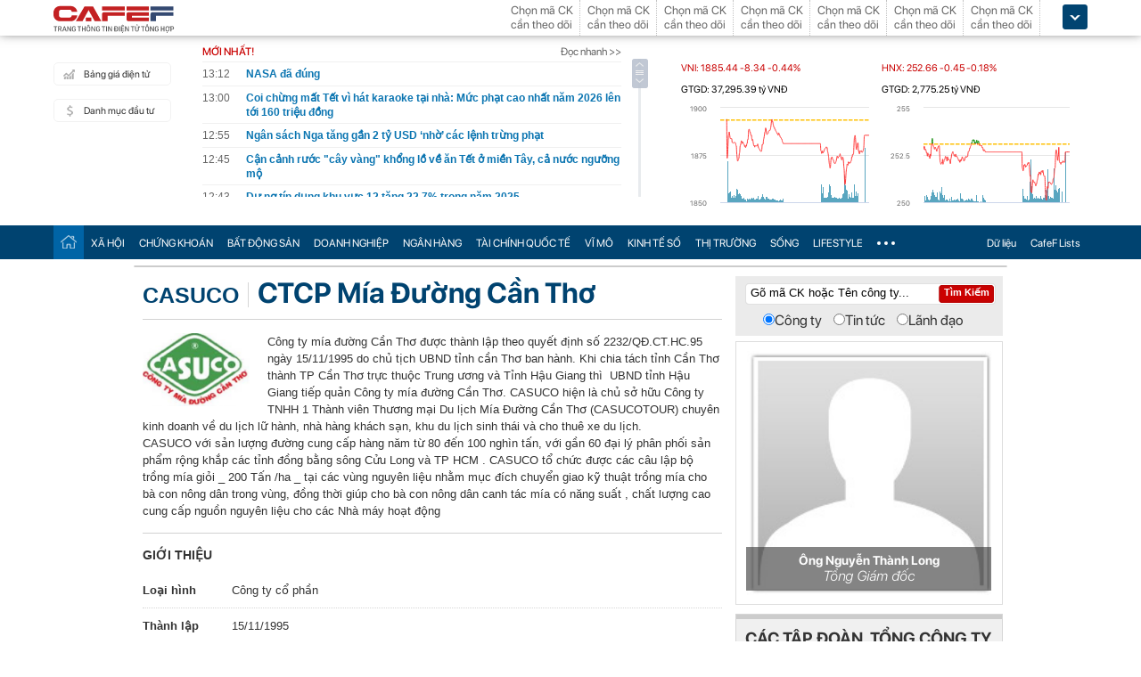

--- FILE ---
content_type: text/html; charset=utf-8
request_url: https://cafef.vn/du-lieu/otc/casuco-ctcp-mia-duong-can-tho.chn
body_size: 38982
content:

<!DOCTYPE html PUBLIC "-//W3C//DTD XHTML 1.0 Transitional//EN" "http://www.w3.org/TR/xhtml1/DTD/xhtml1-transitional.dtd">
<html xmlns="http://www.w3.org/1999/xhtml" xmlns:fb="http://www.facebook.com/2008/fbml" xmlns:og="http://ogp.me/ns#">
<head id="Head1"><meta http-equiv="Content-Type" content="text/html; charset=utf-8" /><meta http-equiv="Content-Security-Policy" content="upgrade-insecure-requests" />
                <script type="application/ld+json">
                {
                  "@context": "https://schema.org/",
                  "@type": "Organization",
                  "name": "CafeF",
                  "url": "https://cafef.vn",
                  "logo": "https://cafefcdn.com/web_images/cafef_logo2022.png",
                  "email": "mailto:info@cafef.vn",
                  "sameAs": [
                    "https://www.facebook.com/CafeF",
                    "https://www.tiktok.com/@cafef_official",
                    "https://www.youtube.com/@cafef8597"
                  ],
                  "contactPoint": [{
                    "@type": "ContactPoint",
                    "telephone": "+84926864344",
                    "contactType": "customer service"
                  }],
                  "address": {
                    "@type": "PostalAddress",
                    "addressLocality": "Thanh Xuân",
                    "addressRegion": "Hà Nội",
                    "addressCountry": "Việt Nam",
                    "postalCode": "100000",
                    "streetAddress": "Tầng 21 Tòa nhà Center Building. Số 1 Nguyễn Huy Tưởng"
                  }
                }
                </script>

                <script type="application/ld+json">
                {
                  "@context": "https://schema.org/",
                  "@type": "WebPage",
                  "name": "",
                  "description": "",
                  "url": "https://cafefcdn.com/web_images/cafeF-1200x630.jpg",
                  "publisher": {
                    "@type": "Organization",
                    "name": "CafeF",
                    "url": "https://cafef.vn",
                    "logo": {
                      "@type": "ImageObject",
                      "url": "https://cafefcdn.com/web_images/cafef_logo2022.png",
                      "width": 169,
                      "height": 42
                    }
                  },
                  "inLanguage": "vi-VN",
                  "dateModified": "2026-01-21T20:14:05+07:00"
                }
                </script>
                <meta id="rebotsIndex" name="robots" content="index,follow" /><link rel="stylesheet" type="text/css" href="https://cafef1.mediacdn.vn/liveboard/liveboard/font-awesome.min.css" /><link rel="stylesheet" type="text/css" href="https://cafef1.mediacdn.vn/static/v2/style/solieu.v2.20161115.css" /><link rel="stylesheet" type="text/css" href="https://cafef1.mediacdn.vn/static/mobile/m/styles/jquery-ui.css" /><link rel="stylesheet" type="text/css" href="https://cafef1.mediacdn.vn/static/v4/Style/stylev2.css?date-update=31/12/2025" /><link rel="stylesheet" type="text/css" href="https://cafef1.mediacdn.vn/static/v2/styles/solieu.2014.11.21.css?t=r" /><link rel="stylesheet" type="text/css" href="https://cafef1.mediacdn.vn/static/Style/SFProDisplay/SwapFonts/SFProDisplaySwap.css" /><link href="https://cafef1.mediacdn.vn/static/v4/Style/header.tetholiday.min.css" rel="stylesheet" /><link rel="stylesheet" type="text/css" href="https://cafef1.mediacdn.vn/static/v2/styles/stylesv3.20160226.css" /><link rel="stylesheet" type="text/css" href="https://cafef1.mediacdn.vn/static/v2/styles/tooltip.css" media="screen, projection" /><link rel="stylesheet" type="text/css" href="https://cafef1.mediacdn.vn/static/Style/daterangepicker.css" />
    <script type="text/javascript" src="https://cafef1.mediacdn.vn/static/Style/highstock.js"></script>

    <script type="text/javascript" src="https://cafef1.mediacdn.vn/static/scripts/CFTradeV2.js"></script>
    
    
    <link rel="apple-touch-icon" href="https://cafefcdn.com/mob_images/cafeF60.png" /><link rel="apple-touch-icon" sizes="57x57" href="https://cafefcdn.com/mob_images/cafeF57.png" /><link rel="apple-touch-icon" sizes="72x72" href="https://cafefcdn.com/mob_images/cafeF72.png" /><link rel="apple-touch-icon" sizes="76x76" href="https://cafefcdn.com/mob_images/cafeF76.png" /><link rel="apple-touch-icon" sizes="120x120" href="https://cafefcdn.com/mob_images/cafeF120.png" /><link rel="apple-touch-icon" sizes="152x152" href="https://cafefcdn.com/mob_images/cafeF152.png" /><link rel="apple-touch-icon" sizes="180x180" href="https://cafefcdn.com/mob_images/cafeF180.png" /><link rel="icon" type="image/png" href="https://cafefcdn.com/mob_images/cafeF16.png" sizes="16x16" /><link rel="icon" type="image/png" href="https://cafefcdn.com/mob_images/cafeF32.png" sizes="32x32" /><link rel="icon" type="image/png" href="https://cafefcdn.com/mob_images/cafeF96.png" sizes="96x96" /><link rel="icon" type="image/png" href="https://cafefcdn.com/mob_images/cafeF128.png" sizes="128x128" /><link rel="icon" type="image/png" href="https://cafefcdn.com/mob_images/cafeF192.png" sizes="192x192" /><link rel="manifest" href="https://kenh14cdn.com/channel-icon/cafef-manifest.json" /><link rel="mask-icon" href="https://cafefcdn.com/mob_images/cafeF192.png" color="#d90000" /><link rel="shortcut icon" href="https://cafefcdn.com/mob_images/cafeF32.png" type="image/png" />
    
    <script type="text/javascript" src='https://e.cafef.vn/kby.ashx'></script>
    <script type="text/javascript" src="https://cafef1.mediacdn.vn/static/v2/scripts/jquery.tools.min.js"></script>
    <script type="text/javascript" src="https://cafef1.mediacdn.vn/static/js/jquery-1.7.2.min.js"></script>
    <script type="text/javascript" src="https://cafef1.mediacdn.vn/static/scripts/moment/moment-with-locales.js.js"></script>
    <script type="text/javascript" src="https://cafef1.mediacdn.vn/static/Style/daterangepicker.min.js"></script>
    <script type="text/javascript" src="https://cafef1.mediacdn.vn/static/v3/scripts/initSearchBox.js"></script>
    <script type="text/javascript" src="https://cafef1.mediacdn.vn/static/scripts/signalr/signalr.js"></script>
    <script type="text/javascript" src="https://cafef1.mediacdn.vn/scripts/cafef_v2.js"></script>
    <script type="text/javascript" src="https://cafef1.mediacdn.vn/static/v2/scripts/jquery-ui.js"></script>
    <script type="text/javascript" src="https://cafef1.mediacdn.vn/static/v2/scripts/compatibilityv3.js"></script>
    <script type="text/javascript" src="https://cafef1.mediacdn.vn/static/v3/scripts/inlinestockpage.js"></script>
    <script type="text/javascript" src="https://cafef1.mediacdn.vn/static/v2/scripts/slimScroll.js"></script>
    <script type="text/javascript" src="https://cafef1.mediacdn.vn/scripts/CFTrade.js"></script>
    


     <script type="text/javascript"> var _ADM_Channel = '%2fdu-lieu/doanhnghiep/doanhnghiep%2fdetail%2f';var _chkPrLink = false;var _isAdsHidden = false;</script>
    <!-- Global site tag (gtag.js) - Google Analytics -->
    <script type="text/javascript" src="https://www.googletagmanager.com/gtag/js?id=G-D40MBMET7Z" async ></script>
    <script type="text/javascript">
        window.dataLayer = window.dataLayer || [];
        function gtag() { dataLayer.push(arguments); }
        gtag('js', new Date());
        gtag('config', 'G-D40MBMET7Z');
    </script>
    <!-- Google tag (gtag.js) -->
    <script type="text/javascript">
        var domain = "/du-lieu/";
        function sleep(ms) {
            return new Promise(resolve => setTimeout(resolve, ms));
        }

        async function fetchWithTimeout(input, init = {}, timeout = 500000000, retry = 1, retryDelay = 20000000) {
            const controller = new AbortController();
            const id = setTimeout(() => controller.abort(), timeout);

            const userSignal = init.signal;
            const onAbort = () => controller.abort();
            if (userSignal) {
                if (userSignal.aborted) onAbort();
                else userSignal.addEventListener?.('abort', onAbort, { once: true });
            }

            const finalInit = { ...init, signal: controller.signal };

            try {
                return await fetch(input, finalInit);
            } catch (e) {
                // chỉ retry khi timeout
                if (e.name === "AbortError" && retry > 0) {
                    console.warn(`Timeout, sẽ thử lại sau ${retryDelay}ms...`);
                    await sleep(retryDelay);
                    return fetchWithTimeout(input, init, timeout, retry - 1, retryDelay);
                }
                throw e;
            } finally {
                clearTimeout(id);
                userSignal?.removeEventListener?.('abort', onAbort);
            }
        }
    </script>
     <!--   Tag Manager -->
    <script type="text/javascript"> (function (a, b, d, c, e) {
            a[c] = a[c] || [];
            a[c].push({ "atm.start": (new Date).getTime(), event: "atm.js" });
            a = b.getElementsByTagName(d)[0]; b = b.createElement(d); b.async = !0;
            b.src = "//deqik.com/tag/corejs/" + e + ".js"; a.parentNode.insertBefore(b, a)
        })(window, document, "script", "atmDataLayer", "ATMNB6ZCIMU0G");
    </script>
    <!-- End Admicro Tag Manager -->
    <script type='text/javascript' src="//media1.admicro.vn/core/adm_tracking.js"></script>
    <script type="text/javascript" src="https://s.cntqk.com/tka/cdn.js" async></script>
    <meta property="og:url" content="https://cafefcdn.com/web_images/cafeF-1200x630.jpg" /><meta property="og:image:width" content="1200" /><meta property="og:image:height" content="630" /><link rel="alternate" media="only screen and (max-width: 640px)" /><title>

</title></head>
<body style="background-color: #fff;">
    <script type="text/javascript" src="https://cafef1.mediacdn.vn/scripts/stock.min.js?t=20260121201405"></script>
    <script type="text/javascript">
    </script>
    <form method="post" action="/du-lieu/otc/casuco-ctcp-mia-duong-can-tho.chn" id="form1">
<div class="aspNetHidden">
<input type="hidden" name="__VIEWSTATE" id="__VIEWSTATE" value="JaM73Zsqzo5e2seUTLesn+UD0891NfXzvQysl4FL91j/6vpLVowT93879vO2Qu/6TzJPI+Jg7pzGoTc5TbyFinPeAFA=" />
</div>

<div class="aspNetHidden">

	<input type="hidden" name="__VIEWSTATEGENERATOR" id="__VIEWSTATEGENERATOR" value="FA67FB1A" />
</div>
        <div>
            
<div id="header__clearFix" class="header clearfix">
    <script type="text/javascript" src="https://cafef1.mediacdn.vn/scripts/CFTrade.js"></script>
  <script type="text/javascript" src="https://cafef1.mediacdn.vn/scripts/stock.min.js?t=20260121201405"></script>
  <script type="text/javascript" src="https://cafef1.mediacdn.vn/scripts/cafef_v2.js"></script>

    <div class="header_logo" style="height:40px !important">
        <div class="wp1040 relative">
            <div class="logo">
                <a href="https://cafef.vn/" class="sprite" title="Kênh thông tin kinh tế - tài chính Việt Nam" style="width: 136px;height: 34px;background: url(https://cafefcdn.com/web_images/cafef_logo2022.svg);background-size: 100% 100% !important;"></a>
            </div>
            
            <a href="http://comment.vietid.net/comments?app_key=09e776cfdcf813daf939719ded62d915&content_url=http://cafef.vn/news-20151222155837958.chn&news_title=[base64]&num_count=5&debugcache=1&min=0&scroll=0&http_referer=http://cafef.vn/thoi-su/moi-ban-doc-trai-nghiem-va-gop-y-ve-giao-dien-moi-cho-trang-tin-tai-chinh-cafef-20151222155837958.chn&verify=1&verify_flag=53a1b739f4a5d3c8bd94f458d21f8380&funny_flag=0&height=238&iframe_comment_id=mingid_comment_iframe&comment_flag=0&news_url_short=0&real_time=undefined&is_hidden_comment=0" target="_blank" rel="nofollow"
                class="fancybox fancybox.iframe fl"
                id="OpenGopYF" style="margin-left: 74px;">
                <i class="moibandocgopy sprite"></i>
            </a>
            <div class="time" id="datetime" style="display: none;">&nbsp;</div>
            
<style>
    .eq {
    color: #FF9900 !important;
}

.down {
    color: #CC0000 !important;
}

.pink {
    color: #FF00FF !important;
}

.up {
    color: #00A500 !important;
}
</style>
<div class="mack" id="CafeF_StockSymbolContainer">
    <div id="macktheodoi" class="inner" data-type="stock-container"></div>
</div>
        </div>
    </div>
    <div class="header_new clearfix">
        <div class="wp1040">
            <div class="menupage">
                
                <a class="idautu" href="https://liveboard.cafef.vn" target="_blank" rel="nofollow" title="Bản giá điện tử"><span class="icon_sent sprite"></span>Bảng giá điện tử</a>
                <a class="sprite end itable" target="_blank" rel="nofollow" href="/du-lieu/danh-muc-dau-tu.chn" title="Danh mục đầu tư"><span class="icon_sent"></span>Danh mục đầu tư</a>
                <div id="liuseraccount" style="display: none;">
                    <ul style="width: 165px;" id="ulAccount">
                        <li>
                            <a style="font-weight: normal;" onclick="vietidlogout()" href="javascript:void()" title="Thoát khỏi danh mục">Thoát</a></li>
                        <li>
                            <a style="font-weight: normal;" href="/thay-doi-mat-khau.chn" title="Đổi mật khẩu">Đổi mật khẩu</a></li>
                    </ul>
                    <div id="useraccount"></div>
                </div>
            </div>
            
<div class="tinmoi">
    <div class="title_box">
        <p class="title_left">MỚI NHẤT!</p>
        <a href="/doc-nhanh.chn" title="đọc nhanh" class="doctinnhanh">Đọc nhanh >></a>
    </div>
    <div class="clearfix"></div>
    <div class="list_news">
        <div id="listNewHeaderNew" dmtb="4">
            <ul>
            </ul>
        </div>
    </div>
</div>



            

<div style="width: 450px;height: 187px;float: left;margin-top: 17px; margin-left: 20px;">
    
    
    <!-- <zone id="lxyi1wld"></zone> -->
    



<script id="lib-chart-header" src="https://cafef1.mediacdn.vn/static/scripts/chartheader/ChartheaderV4.js"></script>


    <iframe class="chart-header-all" src="https://msh-iframe.cafef.vn/chart-for-cafef-web/chart-header"></iframe>

<style>
    .box-chart-header {
        display: flex;
        flex-direction: column;
    }

        .box-chart-header > div:last-child {
            flex: 1;
        }
        .chart-header-all{
            height: 100%;
    user-select: none;
    box-sizing: border-box;
    border: none;
    width: 100%;
        }
    .adm-box-taichinh {
        display: flex;
        align-items: center;
        padding: 0px !important;
        margin-bottom: 10px !important;
        margin-top: 10px !important;
    }
</style>



<script type="text/javascript">
    var currentTime = parseFloat('201405');
</script>

</div>
<style>
    .bieudo_header{
        margin-top: 0px!important;
    }
</style>
<!-- <script src="//media1.admicro.vn/cms/arf-lxyi1wld.min.js"></script> -->

<script type="text/javascript">
    function LoadUser2() {
        convertCookie(); var userName = getCookie('cafef.user.v2', 'name'); if (userName == undefined) { userName = ''; }; if (userName.indexOf('&name=') > 0) { userName = userName.substr(userName.indexOf('&name=') + 6, 50); if (userName.indexOf('&') > 0) { userName = userName.substr(0, userName.indexOf('&')); } } if (userName.indexOf('&') >= 0) { userName = ''; } if (userName != null && userName != '' && userName != 'undefined') { $("#liuseraccount").show(); $("#useraccount").html('<a href="http://cafef.vn/danh-muc-dau-tu.chn" style="color:red; font-weight:bold">&nbsp;' + userName + '&nbsp;</a>'); $.ajax({ url: "/ajax/user.aspx", success: function (data) { if (data == '' || data == '0') { minglogin(true); } } }); closeMingNote(false); } else { displayMingNote(); $('#danhmucdautu').click(function (e) { e.preventDefault(); minglogin(false); }); }
    }
    
    var isTrading = true;
    LoadUser2();
    var cfTimeChart = parseFloat('201405');
    function ReloadChart() {
        cfTimeChart += 120;
        if ((cfTimeChart % 100) >= 60) { cfTimeChart += 40; }
        if ((cfTimeChart % 10000) >= 6000) { cfTimeChart += 4000; }
        if (cfTimeChart >= 240000) { cfTimeChart -= 240000; }
        if (cfTimeChart < 81500 || cfTimeChart > 153000) {
            if (cfTimeChart < 153000) {
                var day = new Date();
                var src = 'https://chart-m.cafef.vn/getChartMobile.ashx?symbol=header&d=' + day.getFullYear() + (day.getMonth() + 1) + (day.getDate());
                $('div#headerchart1,div#headerchart2').css('background-image', "url(" + src + ")");
                //src = 'http://s.cafef.vn/chartindex/merge/cafefchart.dulieu.gif?d=' + day.getFullYear() + (day.getMonth() + 1) + (day.getDate());
                //$('div#imgHoChart_Day,div#imgHaChart_Day').css('background-image', "url(" + src + ")");
            }
            return;
        }
        var src2 = 'http://chart-m.cafef.vn/getChartMobile.ashx?symbol=header&' + "ran=" + Math.floor(Math.random() * 1000000);
        $('div#headerchart1,div#headerchart2').css('background-image', "url(" + src2 + ")");
        src2 = 'http://chart-m.cafef.vn/getChartMobile.ashx?symbol=header&' + "ran=" + Math.floor(Math.random() * 1000000);
        $('div#imgho_Day,div#imgha_Day,div#imgup_Day,div#imgvn30_Day').css('background-image', "url(" + src2 + ")");
        $('img[src*="/Chart4.aspx"],img[src*="/Chart5.aspx"],img[src*="/Chart.aspx"],img[src*="/chart.ashx"]').each(function () {
            var src = $(this).attr('src');
            if (src.indexOf('&ran=') > 0) src = src.substring(0, src.indexOf('&ran='));
            src = src + "&ran=" + Math.floor(Math.random() * 1000000);
            $(this).attr('src', src);
        });
    }
    window.setInterval("ReloadChart()", 120000);
    var lastTimeHead = '2026/01/21 20:14:05';

    function vietidlogout() {
        openMyModal('http://vietid.net/OauthServerV2/logout?app_key=09e776cfdcf813daf939719ded62d915&call_back=http://s.cafef.vn/pages/signout.aspx', 510, 470, false);
        return false;
    }

    $(function () {
        $("#liuseraccount").mouseover(function () {
            $("#ulAccount").css("display", "block");
        });
        $("#liuseraccount").mouseout(function () {
            $("#ulAccount").css("display", "none");
        });
    });
</script>

        </div>
    </div>
    <div class="clearfix"></div>
    <div class="menucategory menuheader clearfix" id="menu_wrap">
        <div class="wp1040 relative" style="width: 1160px; margin: 0 auto;">
            <ul>
                <li class="bt_home active"><a href="//cafef.vn" title="Trang chủ" class="sprite"></a></li>
                <li class="li_left"><a href="//cafef.vn/xa-hoi.chn" title="THỜI SỰ">XÃ HỘI</a></li>
                <li><a href="//cafef.vn/thi-truong-chung-khoan.chn" title="CHỨNG KHOÁN">CHỨNG KHOÁN</a></li>
                <li><a href="//cafef.vn/bat-dong-san.chn" title="BẤT ĐỘNG SẢN">BẤT ĐỘNG SẢN</a></li>
                <li><a href="//cafef.vn/doanh-nghiep.chn" title="DOANH NGHIỆP">DOANH NGHIỆP</a></li>
                <li><a href="//cafef.vn/tai-chinh-ngan-hang.chn" title="NGÂN HÀNG">NGÂN HÀNG</a></li>
                <li><a href="//cafef.vn/tai-chinh-quoc-te.chn" title="TÀI CHÍNH QUỐC TẾ">TÀI CHÍNH QUỐC TẾ</a></li>
                <li><a href="https://cafef.vn/vi-mo-dau-tu.chn" title="VĨ MÔ">VĨ MÔ</a></li>
                <li><a href="https://cafef.vn/kinh-te-so.chn" title="KINH TẾ SỐ">KINH TẾ SỐ</a></li>
                <li><a href="https://cafef.vn/thi-truong.chn" title="Thị trường">THỊ TRƯỜNG</a></li>
                <li><a href="https://cafef.vn/song.chn" title="Sống">SỐNG</a></li>
                <li><a href="https://cafef.vn/lifestyle.chn" title="Lifestyle">LIFESTYLE</a></li>
                
                <li class="cut icon_menu_right" id="header-menu-drop">
                    <a href="javascript:void(0);" class="bt_cut" rel="nofollow" title="">
                        <span class="ei-line1"></span>
                        <span class="ei-line2"></span>
                        <span class="ei-line3"></span>
                    </a>
                    <div class="menu-ext" style="display: none;">
                        <div class="inner clearfix">
                            <table class="sub-cat">
                                <tbody>
                                    <tr>
                                        <td>
                                            <label class="th font2b">Tin tức</label>
                                            <a href="/xa-hoi.chn" title="xã hội">Xã hội</a>
                                            <a href="/doanh-nghiep.chn" title="doanh nghiệp">Doanh nghiệp</a>
                                            <a href="/vi-mo-dau-tu.chn" title="kinh tế vĩ mô">Kinh tế vĩ mô</a>
                                        </td>
                                        <td>
                                            <label class="th font2b">Tài chính - Chứng khoán</label>
                                            <a href="/thi-truong-chung-khoan.chn" title="chứng khoáng">Chứng khoán</a>
                                            <a href="/tai-chinh-ngan-hang.chn" title="tài chính ngân hàng">Tài chính ngân hàng</a>
                                            <a href="/tai-chinh-quoc-te.chn" title="tài chính quốc tế">Tài chính quốc tế</a>
                                        </td>
                                        <td>
                                            <label class="th font2b">Bất động sản</label>
                                            <a href="/bat-dong-san.chn" title="tin tức">Tin tức</a>
                                            <a href="/du-an.chn" title="dự án">Dự án</a>
                                            <a href="/ban-do-du-an.chn" title="bản đồ dự án">Bản đồ dự án</a>
                                        </td>
                                        <td class="hide1024">
                                            <label class="th font2b">Khác</label>
                                            <a href="/hang-hoa-nguyen-lieu.chn" title="hàng hóa nguyên liệu">Hàng hóa nguyên liệu</a>
                                            <a href="/song.chn" title="sống">Sống</a>
                                            <a href="/lifestyle.chn" title="Lifestyle">Lifestyle</a>
                                            
                                        </td>
                                    </tr>
                                </tbody>
                            </table>

                            <div class="threads">
                                <label class="label font2b">CHỦ ĐỀ NÓNG</label>
                                <ul class=" list clearfix">
                                    <i class="shadow"></i>

                                    <li class="first" style="color: #004370"><a href="/su-kien/835-xu-huong-dong-tien-nhung-thang-cuoi-nam.chn" title="Xu hướng dòng tiền những tháng cuối năm">
                                        <i class="ico-idx5"></i>Xu hướng dòng tiền những tháng cuối năm</a>

                                    </li>

                                    <li style="color: #004370"><a href="/su-kien/832-carstalk.chn" title="CarsTalk"><i class="ico-idx5"></i>CarsTalk</a></li>

                                    <li style="color: #004370"><a href="/su-kien/831-ben-bi-chat-thep.chn" title="BỀN BỈ CHẤT THÉP"><i class="ico-idx5"></i>BỀN BỈ CHẤT THÉP</a></li>

                                </ul>
                            </div>


                        </div>
                        <div class="expand">
                            <a href="/nhom-chu-de/emagazine.chn" class="textExpand">Magazine</a>
                        </div>
                    </div>
                </li>
                <li class="menucategory_right"><a href="/du-lieu/cafeflists.chn" title="CafeF Lists">CafeF Lists</a></li>
                <li class="menucategory_right"><a href="/du-lieu.chn" title="Dữ liệu">Dữ liệu</a></li>

            </ul>
        </div>
    </div>
</div>

<style>
    .expand .textExpand:before {
        width: 8px;
        height: 8px;
        background-image: url(https://cafefcdn.com/web_images/icon_star.png);
        content: "";
        display: block;
        position: absolute;
        left: -16px;
        top: 5px;
        background-repeat: no-repeat;
    }

    .expand .textExpand {
        font: bold 14px/20px Roboto-Bold;
        color: #000;
        position: relative;
        display: inline-block;
        margin-left: 40px;
    }

    .menucategory ul li .sub-cat a:hover {
        text-decoration: underline;
    }

    .menucategory .menu-ext .threads li:hover {
        background: white;
    }

    .menucategory .menu-ext .threads a {
        font-size: 13px;
        line-height: 18px;
        font-family: arial;
        color: #004370;
        position: relative;
        display: block;
        padding-left: 18px;
    }

        .menucategory .menu-ext .threads a:hover {
            text-decoration: underline;
        }

    .menucategory .menu-ext .threads li:before {
        width: 5px;
        height: 5px;
        position: absolute;
        background: #004370;
        top: 13px;
    }

    .list > li:before, .list > li:after {
        content: "";
        display: block;
        clear: both;
    }

    .menucategory ul li .sub-cat a {
        font-size: 13px;
        color: #535353;
        line-height: 30px;
        font-family: "Roboto-Regular";
    }

    .menucategory .menu-ext .threads {
        position: relative;
        width: 380px;
        display: inline-block;
    }

    .menucategory .menu-ext .threads {
        float: right;
        margin-right: 23px;
    }

        .menucategory .menu-ext .threads .label {
            font-size: 16px;
            display: block;
        }

    .font2b, .font2b * {
        font-family: "Roboto-Bold";
        font-weight: normal !important;
    }

    .menucategory .menu-ext .threads .list {
        position: relative;
        padding: 2px 0 5px 0;
    }

    .menucategory .menu-ext .threads .shadow {
        position: absolute;
        top: 0;
        left: 0;
        width: 100%;
    }

    .menucategory .menu-ext .threads li.first {
        border: none;
    }

    .menucategory .menu-ext .threads li {
        float: none;
        display: block;
        padding: 6px 0;
        margin: 0;
        height: inherit;
        position: relative;
    }
</style>

<script>
    let open = false;
    $(".cut.icon_menu_right").mouseleave(function () {
        setTimeout(function () {

            if ($('.cut.icon_menu_right:hover').length != 0) {
                return;
            }
           
            if (open) {
                $(".menu-ext").slideUp("slow");
                open = false;
            }

        }, 400);

    });

    $(".cut.icon_menu_right")
        .hover(() => {
            open = true;
            $(".menu-ext")
                .slideDown("slow");

        }, () => {

        });
</script>

            <div id="pagewrap">
                
    
    <link href="https://cafef1.mediacdn.vn/static/v3/styles/corplarge.2.css" rel="stylesheet" type="text/css" />
    <script src="https://cafef1.mediacdn.vn/static/v3/jssor/js/jssor.slider.min.js" type="text/javascript"></script>
   
        <div id="container" class="clearfix">
            <div id="macktheodoi" style="background: none; border: solid 1px #ccc; -webkit-border-radius: 5px; -moz-border-radius: 5px; border-radius: 5px;">
            </div>
            <div class="contentMainV1" style="border-top: none; padding-top: 0px;">
                <div id="contentV1">
                    
                    <h1>
                        <span>
                            CASUCO</span><span>CTCP Mía Đường Cần Thơ</span>
                    </h1>
                    <div class="brief clearfix">
                        
                        <img src="https://cafef1.mediacdn.vn/LOGO/CASUCO.jpg"
                            class="img" />
                        
                        <div class="about">
                            <p>
	C&ocirc;ng ty m&iacute;a đường Cần Thơ&nbsp;được th&agrave;nh lập theo quyết định số 2232/QĐ.CT.HC.95 ng&agrave;y 15/11/1995 do chủ tịch UBND tỉnh cần Thơ ban h&agrave;nh.&nbsp;Khi chia t&aacute;ch tỉnh Cần Thơ th&agrave;nh TP Cần Thơ trực thuộc Trung ương v&agrave; Tỉnh Hậu Giang th&igrave;&nbsp; UBND tỉnh Hậu Giang tiếp quản C&ocirc;ng ty m&iacute;a đường Cần Thơ.&nbsp;CASUCO&nbsp;hiện l&agrave; chủ sở hữu&nbsp;C&ocirc;ng ty TNHH 1 Th&agrave;nh vi&ecirc;n Thương mại Du lịch M&iacute;a Đường Cần Thơ (CASUCOTOUR)&nbsp;chuy&ecirc;n kinh doanh về du lịch lữ h&agrave;nh, nh&agrave; h&agrave;ng kh&aacute;ch sạn, khu du lịch sinh th&aacute;i v&agrave; cho thu&ecirc; xe du lịch.&nbsp;</p>
<p>
	CASUCO&nbsp;với sản lượng đường cung cấp h&agrave;ng năm từ 80 đến 100 ngh&igrave;n tấn, với gần&nbsp;60 đại l&yacute; ph&acirc;n phối sản phẩm rộng khắp c&aacute;c tỉnh đồng bằng s&ocirc;ng Cửu Long v&agrave; TP HCM .&nbsp;CASUCO&nbsp;tổ chức được&nbsp;c&aacute;c c&acirc;u lập bộ trồng m&iacute;a giỏi _ 200 Tấn /ha _ tại c&aacute;c v&ugrave;ng nguy&ecirc;n liệu nhằm mục đ&iacute;ch chuyển giao kỹ thuật trồng m&iacute;a cho b&agrave; con n&ocirc;ng d&acirc;n trong v&ugrave;ng, đồng thời gi&uacute;p cho b&agrave; con n&ocirc;ng d&acirc;n canh t&aacute;c m&iacute;a c&oacute; năng suất , chất lượng cao cung cấp nguồn nguy&ecirc;n liệu cho c&aacute;c Nh&agrave; m&aacute;y hoạt động&nbsp;</p>

                        </div>
                    </div>
                    <div class="largeintro clearfix">
                        <p class="title">
                            Giới thiệu
                        </p>
                        
                        <div class="row">
                            <strong>Loại hình</strong><label>Công ty cổ phần</label>
                        </div>
                        
                        <div class="row">
                            <strong>Thành lập</strong><label>15/11/1995</label>
                        </div>
                        
                        <div class="row">
                            <strong>Trụ sở chính</strong><label>1284 Trần Hưng Đạo, Quốc lộ 61, Khu vực I, phường 7, thị xã Vị Thanh, tỉnh Hậu Giang.</label>
                        </div>
                        
                        <div class="row">
                            <strong>Sản phẩm</strong><label>Mía đường</label>
                        </div>
                        
                        <div class="row">
                            <strong>Website</strong><label>
                                <a href="http://casuco.com.vn/" target="_blank" title="http://casuco.com.vn/">
                                    http://casuco.com.vn/</a>
                            </label>
                        </div>
                        
                    </div>
                    
                    <div class="history clearfix">
                        <p class="title">
                            Lịch sử
                        </p>
                        <div id="history">
                            
<span style="font-weight: bold;">Lịch sử hình thành:</span><br />

<ul>
	<li>Công ty cổ phần mía đường Cần Thơ (CASUCO) tiền
thân là Công ty mía đường Cần Thơ được thành lập theo Quyết định số
2232/QĐ.Ct.HC.95 ngày 15/11/1995 của UBND tỉnh Cần Thơ (cũ) để thực hiện
đầu tư xây dựng 2 Nhà máy đường Vị Thanh (công suất thiết kế 1000 TMN)
và Phụng Hiệp (công suất thiết kế: 1250 TMN).</li>
	<li>Năm 2004, thực hiện Quyết định số
28/2004/QĐ-TTg ngày 04/03/2004 của Thủ tướng Chính Phủ v/v tổ chức lại
sản xuất và thực hiện một số giải pháp xử lý khó khăn đối với các nhà
máy và công ty đường. UBND tỉnh Hậu Giang đã có Quyết định số
1927/QĐ-CT-UB ngày 03/12/2004 V/v chuyển đổi Công ty mía đường Cần Thơ
thành
Công ty cổ phần mía đường Cần Thơ.
Giấy chứng nhận kinh doanh số 6403000018 do Sở Kế hoạch và Đầu tư tỉnh
Hậu Giang cấp lần đầu ngày 29/04/2005. Đăng ký thay đổi và cấp lại lần
thứ&nbsp;11 vào ngày 03/07/2012 với giấy chứng nhận đăng ký kinh doanh và
đăng ký thuế số 1800283278
.</li>
</ul>



<div>
	<p>

		<span style="font-weight: bold;">Ngành nghề kinh doanh:&nbsp;</span></p>
	<p>
		<ul>
			<li>Sản xuất kinh doanh các sản phẩm của ngành mía đường.</li>
			<li>Dịch vụ vật tư kỹ thuật nông nghiệp.</li>
			<li>Kinh doanh vật tư thiết bị ngành mía đường.</li>
			<li>Dịch vụ cho thuê tài sản.</li>
			<li>Đầu tư và kinh doanh dịch vụ du lịch.</li>
			<li>Đầu tư và kinh doanh bất động sản.</li>
		</ul></p><br />
	</div>
                        </div>
                    </div>
                    
                    
                    <div class="otherInfo clearfix">
                        <h2 class="cattitle noborder" id="taichinh">Hồ sơ công ty</h2>
                        <ul class="tabs4">
                            <li class="active"><a href="javascript:void(0)" title="Ban lãnh đạo">Ban lãnh đạo</a></li>
                            <li><a href="javascript:void(0)" title="Công ty con và công ty liên kết">Cty con & liên kết</a></li>
                            <li><a href="javascript:void(0)" title="Cổ đông lớn">Cổ đông lớn</a></li>
                            <li><a href="javascript:void(0)" title="Thông tin tài chính">Thông tin tài chính</a></li>
                            <li><a href="javascript:void(0)" title="Tải BCTC">Tải BCTC</a></li>
                        </ul>
                        <div id="banlanhdao" class="tab_content">
                            <div class="group clearfix">
                                <h3 class="group_position">Hội đồng quản trị</h3>
                                
                                
                                        <ul class="other_ceo">
                                    
                                        <li>
                                            <p class="img">
                                                <a href="/du-lieu/ceo/CEO_99645/nguyen-thanh-long.chn?cs=CASUCO" title="Ông Nguyễn Thành Long">
                                                    <img border="0" alt='Ông Nguyễn Thành Long' src='https://cafef1.mediacdn.vn/zoom/100_100/CEO/noimage.jpg'
                                                        onerror="this.src='https://cafef1.mediacdn.vn/static/v2/images/noimage.jpg';" width="100px" /></a>
                                            </p>
                                            <p class="name">
                                                <a href="/du-lieu/ceo/CEO_99645/nguyen-thanh-long.chn?cs=CASUCO" title="Ông Nguyễn Thành Long">
                                                    Ông Nguyễn Thành Long</a>
                                            </p>
                                            <p class="postion">
                                                Chủ tịch HĐQT
                                            </p>
                                        </li>
                                    
                                        <li>
                                            <p class="img">
                                                <a href="/du-lieu/ceo/CEO_99646/dang-minh-thua.chn?cs=CASUCO" title="Ông Đặng Minh Thừa">
                                                    <img border="0" alt='Ông Đặng Minh Thừa' src='https://cafef1.mediacdn.vn/zoom/100_100/CEO/noimage.jpg'
                                                        onerror="this.src='https://cafef1.mediacdn.vn/static/v2/images/noimage.jpg';" width="100px" /></a>
                                            </p>
                                            <p class="name">
                                                <a href="/du-lieu/ceo/CEO_99646/dang-minh-thua.chn?cs=CASUCO" title="Ông Đặng Minh Thừa">
                                                    Ông Đặng Minh Thừa</a>
                                            </p>
                                            <p class="postion">
                                                Thành viên HĐQT
                                            </p>
                                        </li>
                                    
                                        <li>
                                            <p class="img">
                                                <a href="/du-lieu/ceo/CEO_99647/tran-thi-thai.chn?cs=CASUCO" title="Bà Trần Thị Thái">
                                                    <img border="0" alt='Bà Trần Thị Thái' src='https://cafef1.mediacdn.vn/zoom/100_100/CEO/noimage.jpg'
                                                        onerror="this.src='https://cafef1.mediacdn.vn/static/v2/images/noimage.jpg';" width="100px" /></a>
                                            </p>
                                            <p class="name">
                                                <a href="/du-lieu/ceo/CEO_99647/tran-thi-thai.chn?cs=CASUCO" title="Bà Trần Thị Thái">
                                                    Bà Trần Thị Thái</a>
                                            </p>
                                            <p class="postion">
                                                Thành viên HĐQT
                                            </p>
                                        </li>
                                    
                                        <li>
                                            <p class="img">
                                                <a href="/du-lieu/ceo/CEO_99648/nguyen-thanh-nhan.chn?cs=CASUCO" title="Ông Nguyễn Thanh Nhàn">
                                                    <img border="0" alt='Ông Nguyễn Thanh Nhàn' src='https://cafef1.mediacdn.vn/zoom/100_100/CEO/noimage.jpg'
                                                        onerror="this.src='https://cafef1.mediacdn.vn/static/v2/images/noimage.jpg';" width="100px" /></a>
                                            </p>
                                            <p class="name">
                                                <a href="/du-lieu/ceo/CEO_99648/nguyen-thanh-nhan.chn?cs=CASUCO" title="Ông Nguyễn Thanh Nhàn">
                                                    Ông Nguyễn Thanh Nhàn</a>
                                            </p>
                                            <p class="postion">
                                                Thành viên HĐQT
                                            </p>
                                        </li>
                                    
                                        <li>
                                            <p class="img">
                                                <a href="/du-lieu/ceo/CEO_99649/pham-quang-vinh.chn?cs=CASUCO" title="Ông Phạm Quang Vinh">
                                                    <img border="0" alt='Ông Phạm Quang Vinh' src='https://cafef1.mediacdn.vn/zoom/100_100/CEO/noimage.jpg'
                                                        onerror="this.src='https://cafef1.mediacdn.vn/static/v2/images/noimage.jpg';" width="100px" /></a>
                                            </p>
                                            <p class="name">
                                                <a href="/du-lieu/ceo/CEO_99649/pham-quang-vinh.chn?cs=CASUCO" title="Ông Phạm Quang Vinh">
                                                    Ông Phạm Quang Vinh</a>
                                            </p>
                                            <p class="postion">
                                                Thành viên HĐQT
                                            </p>
                                        </li>
                                    
                                        </ul>
                                    
                                
                            </div>
                            <div class="group clearfix">
                                
                                <h3 class="group_position">Ban giám đốc</h3>
                                
                                <div class="cthdqt">
                                    <p class="img">
                                        <a href='/du-lieu/ceo/CEO_99645/nguyen-thanh-long.chn?cs=CASUCO' title="Ông Nguyễn Thành Long">
                                            <img border="0" alt='Ông Nguyễn Thành Long' src='https://cafef1.mediacdn.vn/zoom/100_100/CEO/noimage.jpg'
                                                onerror="this.src='https://cafef1.mediacdn.vn/static/v2/images/noimage.jpg';" width="100px" /></a>
                                        <p class="name">
                                            <a href='/du-lieu/ceo/CEO_99645/nguyen-thanh-long.chn?cs=CASUCO' title="Ông Nguyễn Thành Long">
                                                Ông Nguyễn Thành Long</a>
                                        </p>
                                        <p class="position">
                                            <em>
                                                Tổng Giám đốc</em>
                                        </p>
                                </div>
                                
                                        <ul class="other_ceo">
                                    
                                        <li>
                                            <p class="img">
                                                <a href="/du-lieu/ceo/CEO_99649/pham-quang-vinh.chn?cs=CASUCO" title="Ông Phạm Quang Vinh">
                                                    <img border="0" alt='Ông Phạm Quang Vinh' src='https://cafef1.mediacdn.vn/zoom/100_100/CEO/noimage.jpg'
                                                        onerror="this.src='https://cafef1.mediacdn.vn/static/v2/images/noimage.jpg';" width="100px" /></a>
                                            </p>
                                            <p class="name">
                                                <a href="/du-lieu/ceo/CEO_99649/pham-quang-vinh.chn?cs=CASUCO" title="Ông Phạm Quang Vinh">
                                                    Ông Phạm Quang Vinh</a>
                                            </p>
                                            <p class="postion">
                                                Phó Tổng GĐ
                                            </p>
                                        </li>
                                    
                                        <li>
                                            <p class="img">
                                                <a href="/du-lieu/ceo/CEO_99650/vo-thi-kim-dung.chn?cs=CASUCO" title="Bà Võ Thị Kim Dung">
                                                    <img border="0" alt='Bà Võ Thị Kim Dung' src='https://cafef1.mediacdn.vn/zoom/100_100/CEO/noimage.jpg'
                                                        onerror="this.src='https://cafef1.mediacdn.vn/static/v2/images/noimage.jpg';" width="100px" /></a>
                                            </p>
                                            <p class="name">
                                                <a href="/du-lieu/ceo/CEO_99650/vo-thi-kim-dung.chn?cs=CASUCO" title="Bà Võ Thị Kim Dung">
                                                    Bà Võ Thị Kim Dung</a>
                                            </p>
                                            <p class="postion">
                                                Phó Tổng GĐ
                                            </p>
                                        </li>
                                    
                                        <li>
                                            <p class="img">
                                                <a href="/du-lieu/ceo/CEO_99651/nguyen-hoang-ngoan.chn?cs=CASUCO" title="Ông Nguyễn Hoàng Ngoan">
                                                    <img border="0" alt='Ông Nguyễn Hoàng Ngoan' src='https://cafef1.mediacdn.vn/zoom/100_100/CEO/noimage.jpg'
                                                        onerror="this.src='https://cafef1.mediacdn.vn/static/v2/images/noimage.jpg';" width="100px" /></a>
                                            </p>
                                            <p class="name">
                                                <a href="/du-lieu/ceo/CEO_99651/nguyen-hoang-ngoan.chn?cs=CASUCO" title="Ông Nguyễn Hoàng Ngoan">
                                                    Ông Nguyễn Hoàng Ngoan</a>
                                            </p>
                                            <p class="postion">
                                                Phó Tổng GĐ
                                            </p>
                                        </li>
                                    
                                        <li>
                                            <p class="img">
                                                <a href="/du-lieu/ceo/CEO_99652/tran-van-hung.chn?cs=CASUCO" title="Ông Trần Văn Hùng">
                                                    <img border="0" alt='Ông Trần Văn Hùng' src='https://cafef1.mediacdn.vn/zoom/100_100/CEO/noimage.jpg'
                                                        onerror="this.src='https://cafef1.mediacdn.vn/static/v2/images/noimage.jpg';" width="100px" /></a>
                                            </p>
                                            <p class="name">
                                                <a href="/du-lieu/ceo/CEO_99652/tran-van-hung.chn?cs=CASUCO" title="Ông Trần Văn Hùng">
                                                    Ông Trần Văn Hùng</a>
                                            </p>
                                            <p class="postion">
                                                Phó Tổng GĐ
                                            </p>
                                        </li>
                                    
                                        <li>
                                            <p class="img">
                                                <a href="/du-lieu/ceo/CEO_99653/tran-vinh-chung.chn?cs=CASUCO" title="Ông Trần Vĩnh Chung">
                                                    <img border="0" alt='Ông Trần Vĩnh Chung' src='https://cafef1.mediacdn.vn/zoom/100_100/CEO/noimage.jpg'
                                                        onerror="this.src='https://cafef1.mediacdn.vn/static/v2/images/noimage.jpg';" width="100px" /></a>
                                            </p>
                                            <p class="name">
                                                <a href="/du-lieu/ceo/CEO_99653/tran-vinh-chung.chn?cs=CASUCO" title="Ông Trần Vĩnh Chung">
                                                    Ông Trần Vĩnh Chung</a>
                                            </p>
                                            <p class="postion">
                                                Phó Tổng GĐ
                                            </p>
                                        </li>
                                    
                                        <li>
                                            <p class="img">
                                                <a href="/du-lieu/ceo/CEO_99648/nguyen-thanh-nhan.chn?cs=CASUCO" title="Ông Nguyễn Thanh Nhàn">
                                                    <img border="0" alt='Ông Nguyễn Thanh Nhàn' src='https://cafef1.mediacdn.vn/zoom/100_100/CEO/noimage.jpg'
                                                        onerror="this.src='https://cafef1.mediacdn.vn/static/v2/images/noimage.jpg';" width="100px" /></a>
                                            </p>
                                            <p class="name">
                                                <a href="/du-lieu/ceo/CEO_99648/nguyen-thanh-nhan.chn?cs=CASUCO" title="Ông Nguyễn Thanh Nhàn">
                                                    Ông Nguyễn Thanh Nhàn</a>
                                            </p>
                                            <p class="postion">
                                                Phó Tổng GĐ
                                            </p>
                                        </li>
                                    
                                        </ul>
                                    
                                
                            </div>
                            <div class="group clearfix">
                                
                                <h3 class="group_position">Ban kiểm soát</h3>
                                
                                        <ul class="other_ceo">
                                    
                                        </ul>
                                    
                                
                            </div>
                        </div>
                        <div id="thongtintaichinh" class="tab_content hidden">
                            
<div class="hosocongty">
    <div class="phanchia clearfix">
        <div class="l" style="cursor: pointer; padding: 5px 0;display:flex;flex-direction:row">
            <a id="idTabTaiChinhQuy" onclick="changeTabTaiChinh(1);">Theo quý</a>
            | <a id="idTabTaiChinhNam"  class="active" onclick="changeTabTaiChinh(2);">Theo năm</a> 

            

             <a id="idTabTaiChinhSauThang" 
                    style="display:block"
                 onclick="changeTabTaiChinh(3);">| Lũy kế 6 tháng</a>
            
        </div>
        <div class="r" style="cursor: pointer; padding: 5px 0;">
            <span>(1.000 VNĐ)</span>
        </div>
    </div>
    <div id="divHoSoCongTyAjax">
        <table width="100%" border="0" cellspacing="0" cellpadding="0">
            <tr>
                <th class="col1">Chỉ tiêu &nbsp;&nbsp;&nbsp;&nbsp;&nbsp;&nbsp;<a onclick="ViewPage(1);" style="cursor: pointer; vertical-align: top;">
                    <img src="https://cafef1.mediacdn.vn/static/images/Scontrols/Images/LSG/Previous_Red.gif" id="ContentPlaceHolder1_FinanceStatement1_imgPre" alt="Xem dữ liệu trước" border="0" />&nbsp;Trước </a>&nbsp;&nbsp;&nbsp;&nbsp;<a onclick="ViewPage(-1);" style="cursor: pointer; vertical-align: top;">Sau&nbsp;<img src="https://cafef1.mediacdn.vn/static/images/Scontrols/Images/LSG/Next_Black.gif" id="ContentPlaceHolder1_FinanceStatement1_imgNext" alt="Xem dữ liệu tiếp" border="0" /></a>
                </th>
                <th align="center">
                    Quý 2- 2018
                </th>
                <th align="center">
                    Quý 3- 2018
                </th>
                <th align="center">
                    Quý 4- 2018
                </th>
                <th align="center">
                    Quý 2- 2023
                </th>
                <th align="right">Tăng trưởng
                </th>
            </tr>
            
                    <tr class="tbheader">
                        <td colspan="4" class="tbhl">
                            <div>
                                Kết quả kinh doanh 
                                <span style="color: #999999; font-weight: normal;">(1.000 VNĐ)</span>
                            </div>
                        </td>
                        <td colspan="2" style="font-weight: normal; text-align: right;">
                            <a href='/du-lieu/bao-cao-tai-chinh/CASUCO/IncSta/2023/2/0/0/ket-qua-hoat-dong-kinh-doanh-ctcp-mia-duong-can-tho.chn'><u>Xem đầy đủ</u></a>
                        </td>
                    </tr>
                    
                            <tr id="ContentPlaceHolder1_FinanceStatement1_rptNhomChiTieu_rptData_0_TrData_0" style="font-weight: normal; text-align: left;">
	<td class="col1">
                                    Doanh thu bán hàng và CCDV
                                </td>
	<td style="text-align: right">
                                    212,279,114
                                </td>
	<td style="text-align: right">
                                    335,058,177
                                </td>
	<td style="text-align: right">
                                    207,942,645
                                </td>
	<td style="text-align: right">
                                    98,670,400
                                </td>
	<td style="text-align: right">
                                    <center><table class='BaoCaoTaiChinh_Chart' border='0' cellpadding='0' cellspacing='0' style='margin-top:3px;'><tr><td valign='bottom'><div style='overflow: hidden; background-color: #a4ccf0'><img alt='' style='width: 4px;height: 15px' src='https://cafef1.mediacdn.vn/static/images/images/spacer.gif' /></div><div style='overflow: hidden; background-color: #5493be'><img alt='' style='width: 4px;height: 1px' src='https://cafef1.mediacdn.vn/static/images/images/spacer.gif' /></div></td><td><img alt='' style='width: 3px;' src='https://cafef1.mediacdn.vn/static/images/images/spacer.gif'/></td><td valign='bottom'><div style='overflow: hidden; background-color: #a4ccf0'><img alt='' style='width: 4px;height: 24px' src='https://cafef1.mediacdn.vn/static/images/images/spacer.gif' /></div><div style='overflow: hidden; background-color: #5493be'><img alt='' style='width: 4px;height: 1px' src='https://cafef1.mediacdn.vn/static/images/images/spacer.gif' /></div></td><td><img alt='' style='width: 3px;' src='https://cafef1.mediacdn.vn/static/images/images/spacer.gif'/></td><td valign='bottom'><div style='overflow: hidden; background-color: #a4ccf0'><img alt='' style='width: 4px;height: 14px' src='https://cafef1.mediacdn.vn/static/images/images/spacer.gif' /></div><div style='overflow: hidden; background-color: #5493be'><img alt='' style='width: 4px;height: 1px' src='https://cafef1.mediacdn.vn/static/images/images/spacer.gif' /></div></td><td><img alt='' style='width: 3px;' src='https://cafef1.mediacdn.vn/static/images/images/spacer.gif'/></td><td valign='bottom'><div style='overflow: hidden; background-color: #a4ccf0'><img alt='' style='width: 4px;height: 7px' src='https://cafef1.mediacdn.vn/static/images/images/spacer.gif' /></div><div style='overflow: hidden; background-color: #5493be'><img alt='' style='width: 4px;height: 1px' src='https://cafef1.mediacdn.vn/static/images/images/spacer.gif' /></div></td><tr></table></center>
                                </td>
</tr>

                        
                            <tr id="ContentPlaceHolder1_FinanceStatement1_rptNhomChiTieu_rptData_0_TrData_1" style="font-weight: normal; text-align: left;background-color: #F6F6F6;">
	<td class="col1">
                                    Giá vốn hàng bán
                                </td>
	<td style="text-align: right">
                                    211,471,580
                                </td>
	<td style="text-align: right">
                                    325,684,566
                                </td>
	<td style="text-align: right">
                                    186,337,546
                                </td>
	<td style="text-align: right">
                                    116,803,667
                                </td>
	<td style="text-align: right">
                                    <center><table class='BaoCaoTaiChinh_Chart' border='0' cellpadding='0' cellspacing='0' style='margin-top:3px;'><tr><td valign='bottom'><div style='overflow: hidden; background-color: #a4ccf0'><img alt='' style='width: 4px;height: 15px' src='https://cafef1.mediacdn.vn/static/images/images/spacer.gif' /></div><div style='overflow: hidden; background-color: #5493be'><img alt='' style='width: 4px;height: 1px' src='https://cafef1.mediacdn.vn/static/images/images/spacer.gif' /></div></td><td><img alt='' style='width: 3px;' src='https://cafef1.mediacdn.vn/static/images/images/spacer.gif'/></td><td valign='bottom'><div style='overflow: hidden; background-color: #a4ccf0'><img alt='' style='width: 4px;height: 24px' src='https://cafef1.mediacdn.vn/static/images/images/spacer.gif' /></div><div style='overflow: hidden; background-color: #5493be'><img alt='' style='width: 4px;height: 1px' src='https://cafef1.mediacdn.vn/static/images/images/spacer.gif' /></div></td><td><img alt='' style='width: 3px;' src='https://cafef1.mediacdn.vn/static/images/images/spacer.gif'/></td><td valign='bottom'><div style='overflow: hidden; background-color: #a4ccf0'><img alt='' style='width: 4px;height: 13px' src='https://cafef1.mediacdn.vn/static/images/images/spacer.gif' /></div><div style='overflow: hidden; background-color: #5493be'><img alt='' style='width: 4px;height: 1px' src='https://cafef1.mediacdn.vn/static/images/images/spacer.gif' /></div></td><td><img alt='' style='width: 3px;' src='https://cafef1.mediacdn.vn/static/images/images/spacer.gif'/></td><td valign='bottom'><div style='overflow: hidden; background-color: #a4ccf0'><img alt='' style='width: 4px;height: 8px' src='https://cafef1.mediacdn.vn/static/images/images/spacer.gif' /></div><div style='overflow: hidden; background-color: #5493be'><img alt='' style='width: 4px;height: 1px' src='https://cafef1.mediacdn.vn/static/images/images/spacer.gif' /></div></td><tr></table></center>
                                </td>
</tr>

                        
                            <tr id="ContentPlaceHolder1_FinanceStatement1_rptNhomChiTieu_rptData_0_TrData_2" style="font-weight: normal; text-align: left;">
	<td class="col1">
                                    Lợi nhuận gộp về BH và CCDV
                                </td>
	<td style="text-align: right">
                                    -29,553
                                </td>
	<td style="text-align: right">
                                    8,373,109
                                </td>
	<td style="text-align: right">
                                    20,932,324
                                </td>
	<td style="text-align: right">
                                    -18,133,266
                                </td>
	<td style="text-align: right">
                                    <center><table class='BaoCaoTaiChinh_Chart' border='0' cellpadding='0' cellspacing='0' style='margin-top:3px;'><tr><td valign='top'><div style='overflow: hidden;'><img alt='' style='width: 4px;height: 12px' src='https://cafef1.mediacdn.vn/static/images/images/spacer.gif' /></div><div style='overflow: hidden; background-color: #7f0102'><img alt='' style='width: 4px;height: 1px' src='https://cafef1.mediacdn.vn/static/images/images/spacer.gif' /></div><div style='overflow: hidden; background-color: #cc0001'><img alt='' style='width: 4px;height: 0px' src='https://cafef1.mediacdn.vn/static/images/images/spacer.gif' /></div></td><td><img alt='' style='width: 3px;' src='https://cafef1.mediacdn.vn/static/images/images/spacer.gif'/></td><td valign='bottom'><div style='overflow: hidden; background-color: #a4ccf0'><img alt='' style='width: 4px;height: 4px' src='https://cafef1.mediacdn.vn/static/images/images/spacer.gif' /></div><div style='overflow: hidden; background-color: #5493be'><img alt='' style='width: 4px;height: 1px' src='https://cafef1.mediacdn.vn/static/images/images/spacer.gif' /></div><div style='overflow: hidden;'><img alt='' style='width: 4px;height: 11px' src='https://cafef1.mediacdn.vn/static/images/images/spacer.gif' /></div></td><td><img alt='' style='width: 3px;' src='https://cafef1.mediacdn.vn/static/images/images/spacer.gif'/></td><td valign='bottom'><div style='overflow: hidden; background-color: #a4ccf0'><img alt='' style='width: 4px;height: 12px' src='https://cafef1.mediacdn.vn/static/images/images/spacer.gif' /></div><div style='overflow: hidden; background-color: #5493be'><img alt='' style='width: 4px;height: 1px' src='https://cafef1.mediacdn.vn/static/images/images/spacer.gif' /></div><div style='overflow: hidden;'><img alt='' style='width: 4px;height: 11px' src='https://cafef1.mediacdn.vn/static/images/images/spacer.gif' /></div></td><td><img alt='' style='width: 3px;' src='https://cafef1.mediacdn.vn/static/images/images/spacer.gif'/></td><td valign='top'><div style='overflow: hidden;'><img alt='' style='width: 4px;height: 12px' src='https://cafef1.mediacdn.vn/static/images/images/spacer.gif' /></div><div style='overflow: hidden; background-color: #7f0102'><img alt='' style='width: 4px;height: 1px' src='https://cafef1.mediacdn.vn/static/images/images/spacer.gif' /></div><div style='overflow: hidden; background-color: #cc0001'><img alt='' style='width: 4px;height: 11px' src='https://cafef1.mediacdn.vn/static/images/images/spacer.gif' /></div></td><tr></table></center>
                                </td>
</tr>

                        
                            <tr id="ContentPlaceHolder1_FinanceStatement1_rptNhomChiTieu_rptData_0_TrData_3" style="font-weight: normal; text-align: left;background-color: #F6F6F6;">
	<td class="col1">
                                    Lợi nhuận tài chính
                                </td>
	<td style="text-align: right">
                                    -4,105,115
                                </td>
	<td style="text-align: right">
                                    -1,322,842
                                </td>
	<td style="text-align: right">
                                    -9,242,098
                                </td>
	<td style="text-align: right">
                                    3,126,922
                                </td>
	<td style="text-align: right">
                                    <center><table class='BaoCaoTaiChinh_Chart' border='0' cellpadding='0' cellspacing='0' style='margin-top:3px;'><tr><td valign='top'><div style='overflow: hidden;'><img alt='' style='width: 4px;height: 6px' src='https://cafef1.mediacdn.vn/static/images/images/spacer.gif' /></div><div style='overflow: hidden; background-color: #7f0102'><img alt='' style='width: 4px;height: 1px' src='https://cafef1.mediacdn.vn/static/images/images/spacer.gif' /></div><div style='overflow: hidden; background-color: #cc0001'><img alt='' style='width: 4px;height: 7px' src='https://cafef1.mediacdn.vn/static/images/images/spacer.gif' /></div></td><td><img alt='' style='width: 3px;' src='https://cafef1.mediacdn.vn/static/images/images/spacer.gif'/></td><td valign='top'><div style='overflow: hidden;'><img alt='' style='width: 4px;height: 6px' src='https://cafef1.mediacdn.vn/static/images/images/spacer.gif' /></div><div style='overflow: hidden; background-color: #7f0102'><img alt='' style='width: 4px;height: 1px' src='https://cafef1.mediacdn.vn/static/images/images/spacer.gif' /></div><div style='overflow: hidden; background-color: #cc0001'><img alt='' style='width: 4px;height: 2px' src='https://cafef1.mediacdn.vn/static/images/images/spacer.gif' /></div></td><td><img alt='' style='width: 3px;' src='https://cafef1.mediacdn.vn/static/images/images/spacer.gif'/></td><td valign='top'><div style='overflow: hidden;'><img alt='' style='width: 4px;height: 6px' src='https://cafef1.mediacdn.vn/static/images/images/spacer.gif' /></div><div style='overflow: hidden; background-color: #7f0102'><img alt='' style='width: 4px;height: 1px' src='https://cafef1.mediacdn.vn/static/images/images/spacer.gif' /></div><div style='overflow: hidden; background-color: #cc0001'><img alt='' style='width: 4px;height: 17px' src='https://cafef1.mediacdn.vn/static/images/images/spacer.gif' /></div></td><td><img alt='' style='width: 3px;' src='https://cafef1.mediacdn.vn/static/images/images/spacer.gif'/></td><td valign='bottom'><div style='overflow: hidden; background-color: #a4ccf0'><img alt='' style='width: 4px;height: 6px' src='https://cafef1.mediacdn.vn/static/images/images/spacer.gif' /></div><div style='overflow: hidden; background-color: #5493be'><img alt='' style='width: 4px;height: 1px' src='https://cafef1.mediacdn.vn/static/images/images/spacer.gif' /></div><div style='overflow: hidden;'><img alt='' style='width: 4px;height: 17px' src='https://cafef1.mediacdn.vn/static/images/images/spacer.gif' /></div></td><tr></table></center>
                                </td>
</tr>

                        
                            <tr id="ContentPlaceHolder1_FinanceStatement1_rptNhomChiTieu_rptData_0_TrData_4" style="font-weight: normal; text-align: left;">
	<td class="col1">
                                    Lợi nhuận khác
                                </td>
	<td style="text-align: right">
                                    1,642,204
                                </td>
	<td style="text-align: right">
                                    724,118
                                </td>
	<td style="text-align: right">
                                    4,066,632
                                </td>
	<td style="text-align: right">
                                    -2,296,499
                                </td>
	<td style="text-align: right">
                                    <center><table class='BaoCaoTaiChinh_Chart' border='0' cellpadding='0' cellspacing='0' style='margin-top:3px;'><tr><td valign='bottom'><div style='overflow: hidden; background-color: #a4ccf0'><img alt='' style='width: 4px;height: 6px' src='https://cafef1.mediacdn.vn/static/images/images/spacer.gif' /></div><div style='overflow: hidden; background-color: #5493be'><img alt='' style='width: 4px;height: 1px' src='https://cafef1.mediacdn.vn/static/images/images/spacer.gif' /></div><div style='overflow: hidden;'><img alt='' style='width: 4px;height: 8px' src='https://cafef1.mediacdn.vn/static/images/images/spacer.gif' /></div></td><td><img alt='' style='width: 3px;' src='https://cafef1.mediacdn.vn/static/images/images/spacer.gif'/></td><td valign='bottom'><div style='overflow: hidden; background-color: #a4ccf0'><img alt='' style='width: 4px;height: 2px' src='https://cafef1.mediacdn.vn/static/images/images/spacer.gif' /></div><div style='overflow: hidden; background-color: #5493be'><img alt='' style='width: 4px;height: 1px' src='https://cafef1.mediacdn.vn/static/images/images/spacer.gif' /></div><div style='overflow: hidden;'><img alt='' style='width: 4px;height: 8px' src='https://cafef1.mediacdn.vn/static/images/images/spacer.gif' /></div></td><td><img alt='' style='width: 3px;' src='https://cafef1.mediacdn.vn/static/images/images/spacer.gif'/></td><td valign='bottom'><div style='overflow: hidden; background-color: #a4ccf0'><img alt='' style='width: 4px;height: 15px' src='https://cafef1.mediacdn.vn/static/images/images/spacer.gif' /></div><div style='overflow: hidden; background-color: #5493be'><img alt='' style='width: 4px;height: 1px' src='https://cafef1.mediacdn.vn/static/images/images/spacer.gif' /></div><div style='overflow: hidden;'><img alt='' style='width: 4px;height: 8px' src='https://cafef1.mediacdn.vn/static/images/images/spacer.gif' /></div></td><td><img alt='' style='width: 3px;' src='https://cafef1.mediacdn.vn/static/images/images/spacer.gif'/></td><td valign='top'><div style='overflow: hidden;'><img alt='' style='width: 4px;height: 15px' src='https://cafef1.mediacdn.vn/static/images/images/spacer.gif' /></div><div style='overflow: hidden; background-color: #7f0102'><img alt='' style='width: 4px;height: 1px' src='https://cafef1.mediacdn.vn/static/images/images/spacer.gif' /></div><div style='overflow: hidden; background-color: #cc0001'><img alt='' style='width: 4px;height: 8px' src='https://cafef1.mediacdn.vn/static/images/images/spacer.gif' /></div></td><tr></table></center>
                                </td>
</tr>

                        
                            <tr id="ContentPlaceHolder1_FinanceStatement1_rptNhomChiTieu_rptData_0_TrData_5" style="font-weight: normal; text-align: left;background-color: #F6F6F6;">
	<td class="col1">
                                    Tổng lợi nhuận trước thuế
                                </td>
	<td style="text-align: right">
                                    -15,303,130
                                </td>
	<td style="text-align: right">
                                    -12,683,111
                                </td>
	<td style="text-align: right">
                                    -2,322,382
                                </td>
	<td style="text-align: right">
                                    -21,173,925
                                </td>
	<td style="text-align: right">
                                    <center><table class='BaoCaoTaiChinh_Chart' border='0' cellpadding='0' cellspacing='0' style='margin-top:3px;'><tr><td valign='top'><div style='overflow: hidden; background-color: #7f0102'><img alt='' style='width: 4px;height: 1px' src='https://cafef1.mediacdn.vn/static/images/images/spacer.gif' /></div><div style='overflow: hidden; background-color: #cc0001'><img alt='' style='width: 4px;height: 17px' src='https://cafef1.mediacdn.vn/static/images/images/spacer.gif' /></div></td><td><img alt='' style='width: 3px;' src='https://cafef1.mediacdn.vn/static/images/images/spacer.gif'/></td><td valign='top'><div style='overflow: hidden; background-color: #7f0102'><img alt='' style='width: 4px;height: 1px' src='https://cafef1.mediacdn.vn/static/images/images/spacer.gif' /></div><div style='overflow: hidden; background-color: #cc0001'><img alt='' style='width: 4px;height: 14px' src='https://cafef1.mediacdn.vn/static/images/images/spacer.gif' /></div></td><td><img alt='' style='width: 3px;' src='https://cafef1.mediacdn.vn/static/images/images/spacer.gif'/></td><td valign='top'><div style='overflow: hidden; background-color: #7f0102'><img alt='' style='width: 4px;height: 1px' src='https://cafef1.mediacdn.vn/static/images/images/spacer.gif' /></div><div style='overflow: hidden; background-color: #cc0001'><img alt='' style='width: 4px;height: 2px' src='https://cafef1.mediacdn.vn/static/images/images/spacer.gif' /></div></td><td><img alt='' style='width: 3px;' src='https://cafef1.mediacdn.vn/static/images/images/spacer.gif'/></td><td valign='top'><div style='overflow: hidden; background-color: #7f0102'><img alt='' style='width: 4px;height: 1px' src='https://cafef1.mediacdn.vn/static/images/images/spacer.gif' /></div><div style='overflow: hidden; background-color: #cc0001'><img alt='' style='width: 4px;height: 24px' src='https://cafef1.mediacdn.vn/static/images/images/spacer.gif' /></div></td><tr></table></center>
                                </td>
</tr>

                        
                            <tr id="ContentPlaceHolder1_FinanceStatement1_rptNhomChiTieu_rptData_0_TrData_6" style="font-weight: normal; text-align: left;">
	<td class="col1">
                                    Lợi nhuận sau thuế
                                </td>
	<td style="text-align: right">
                                    -15,303,130
                                </td>
	<td style="text-align: right">
                                    -12,683,111
                                </td>
	<td style="text-align: right">
                                    -2,322,382
                                </td>
	<td style="text-align: right">
                                    -21,173,925
                                </td>
	<td style="text-align: right">
                                    <center><table class='BaoCaoTaiChinh_Chart' border='0' cellpadding='0' cellspacing='0' style='margin-top:3px;'><tr><td valign='top'><div style='overflow: hidden; background-color: #7f0102'><img alt='' style='width: 4px;height: 1px' src='https://cafef1.mediacdn.vn/static/images/images/spacer.gif' /></div><div style='overflow: hidden; background-color: #cc0001'><img alt='' style='width: 4px;height: 17px' src='https://cafef1.mediacdn.vn/static/images/images/spacer.gif' /></div></td><td><img alt='' style='width: 3px;' src='https://cafef1.mediacdn.vn/static/images/images/spacer.gif'/></td><td valign='top'><div style='overflow: hidden; background-color: #7f0102'><img alt='' style='width: 4px;height: 1px' src='https://cafef1.mediacdn.vn/static/images/images/spacer.gif' /></div><div style='overflow: hidden; background-color: #cc0001'><img alt='' style='width: 4px;height: 14px' src='https://cafef1.mediacdn.vn/static/images/images/spacer.gif' /></div></td><td><img alt='' style='width: 3px;' src='https://cafef1.mediacdn.vn/static/images/images/spacer.gif'/></td><td valign='top'><div style='overflow: hidden; background-color: #7f0102'><img alt='' style='width: 4px;height: 1px' src='https://cafef1.mediacdn.vn/static/images/images/spacer.gif' /></div><div style='overflow: hidden; background-color: #cc0001'><img alt='' style='width: 4px;height: 2px' src='https://cafef1.mediacdn.vn/static/images/images/spacer.gif' /></div></td><td><img alt='' style='width: 3px;' src='https://cafef1.mediacdn.vn/static/images/images/spacer.gif'/></td><td valign='top'><div style='overflow: hidden; background-color: #7f0102'><img alt='' style='width: 4px;height: 1px' src='https://cafef1.mediacdn.vn/static/images/images/spacer.gif' /></div><div style='overflow: hidden; background-color: #cc0001'><img alt='' style='width: 4px;height: 24px' src='https://cafef1.mediacdn.vn/static/images/images/spacer.gif' /></div></td><tr></table></center>
                                </td>
</tr>

                        
                            <tr id="ContentPlaceHolder1_FinanceStatement1_rptNhomChiTieu_rptData_0_TrData_7" style="font-weight: normal; text-align: left;background-color: #F6F6F6;">
	<td class="col1">
                                    Lợi nhuận sau thuế của công ty mẹ
                                </td>
	<td style="text-align: right">
                                    -15,303,130
                                </td>
	<td style="text-align: right">
                                    -12,683,111
                                </td>
	<td style="text-align: right">
                                    -2,322,382
                                </td>
	<td style="text-align: right">
                                    -21,165,917
                                </td>
	<td style="text-align: right">
                                    <center><table class='BaoCaoTaiChinh_Chart' border='0' cellpadding='0' cellspacing='0' style='margin-top:3px;'><tr><td valign='top'><div style='overflow: hidden; background-color: #7f0102'><img alt='' style='width: 4px;height: 1px' src='https://cafef1.mediacdn.vn/static/images/images/spacer.gif' /></div><div style='overflow: hidden; background-color: #cc0001'><img alt='' style='width: 4px;height: 17px' src='https://cafef1.mediacdn.vn/static/images/images/spacer.gif' /></div></td><td><img alt='' style='width: 3px;' src='https://cafef1.mediacdn.vn/static/images/images/spacer.gif'/></td><td valign='top'><div style='overflow: hidden; background-color: #7f0102'><img alt='' style='width: 4px;height: 1px' src='https://cafef1.mediacdn.vn/static/images/images/spacer.gif' /></div><div style='overflow: hidden; background-color: #cc0001'><img alt='' style='width: 4px;height: 14px' src='https://cafef1.mediacdn.vn/static/images/images/spacer.gif' /></div></td><td><img alt='' style='width: 3px;' src='https://cafef1.mediacdn.vn/static/images/images/spacer.gif'/></td><td valign='top'><div style='overflow: hidden; background-color: #7f0102'><img alt='' style='width: 4px;height: 1px' src='https://cafef1.mediacdn.vn/static/images/images/spacer.gif' /></div><div style='overflow: hidden; background-color: #cc0001'><img alt='' style='width: 4px;height: 2px' src='https://cafef1.mediacdn.vn/static/images/images/spacer.gif' /></div></td><td><img alt='' style='width: 3px;' src='https://cafef1.mediacdn.vn/static/images/images/spacer.gif'/></td><td valign='top'><div style='overflow: hidden; background-color: #7f0102'><img alt='' style='width: 4px;height: 1px' src='https://cafef1.mediacdn.vn/static/images/images/spacer.gif' /></div><div style='overflow: hidden; background-color: #cc0001'><img alt='' style='width: 4px;height: 24px' src='https://cafef1.mediacdn.vn/static/images/images/spacer.gif' /></div></td><tr></table></center>
                                </td>
</tr>

                        
                    <tr><td colspan="6" style="text-align:center;">
                            <a href='/du-lieu/bao-cao-tai-chinh/CASUCO/IncSta/2023/2/0/0/ket-qua-hoat-dong-kinh-doanh-ctcp-mia-duong-can-tho.chn' style="display: block; padding: 5px; background-color: #F2F2F2; width: 150px; float: left; margin: 10px 10px 10px 250px;text-decoration:underline;">Xem đầy đủ</a>
                        </td>
                    </tr>
                    

<tr>
	<td>
	    <div style="font-weight:normal;padding:0 0 0 0" class="dltlonote">
	        <div style='float:left;padding-right:5px'><img alt='' src='https://cafef1.mediacdn.vn/batdongsan/Images/others/chart1.png' /></div>
	        <ul style="line-height:17px;padding-bottom:3px;">
	            <li>Lãi gộp từ HĐ SX-KD chính</li>
	            <li>Lãi gộp từ HĐ tài chính</li>
	            <li>Lãi gộp từ HĐ khác</li>
	        </ul>
	    </div>
	</td>
	<td align="right" style="padding-right:6px;"><img alt='' src='http://chart.apis.google.com/chart?chs=70x70&cht=p&chco=777BCC|BBCCED|0000006C&chd=t:'/></td>
	<td align="right" "padding-right:6px;"><img alt='' src='http://chart.apis.google.com/chart?chs=70x70&cht=p&chco=777BCC|BBCCED|0000006C&chd=t:'/></td>
	<td align="right" "padding-right:6px;"><img alt='' src='http://chart.apis.google.com/chart?chs=70x70&cht=p&chco=777BCC|BBCCED|0000006C&chd=t:'/></td>
	<td align="right" "padding-right:6px;"><img alt='' src='http://chart.apis.google.com/chart?chs=70x70&cht=p&chco=777BCC|BBCCED|0000006C&chd=t:'/></td>
	<td align="center"><div class="dltlonote">tỷ đồng</div></td>
</tr>

                    
                    
                    <tr class="tbheader">
                        <td colspan="4" class="tbhl">
                            <div>
                                Tài sản
                                <span style="color: #999999; font-weight: normal;">(1.000 VNĐ)</span>
                            </div>
                        </td>
                        <td colspan="2" style="font-weight: normal; text-align: right;">
                            <a href='/du-lieu/bao-cao-tai-chinh/CASUCO/BSheet/2023/2/0/0/can-doi-ke-toan-ctcp-mia-duong-can-tho.chn'><u>Xem đầy đủ</u></a>
                        </td>
                    </tr>
                    
                            <tr id="ContentPlaceHolder1_FinanceStatement1_rptNhomChiTieu_rptData_1_TrData_0" style="font-weight: normal; text-align: left;">
	<td class="col1">
                                    Tổng tài sản lưu động ngắn hạn
                                </td>
	<td style="text-align: right">
                                    568,436,207
                                </td>
	<td style="text-align: right">
                                    666,597,411
                                </td>
	<td style="text-align: right">
                                    738,397,635
                                </td>
	<td style="text-align: right">
                                    116,225,522
                                </td>
	<td style="text-align: right">
                                    <center><table class='BaoCaoTaiChinh_Chart' border='0' cellpadding='0' cellspacing='0' style='margin-top:3px;'><tr><td valign='bottom'><div style='overflow: hidden; background-color: #a4ccf0'><img alt='' style='width: 4px;height: 18px' src='https://cafef1.mediacdn.vn/static/images/images/spacer.gif' /></div><div style='overflow: hidden; background-color: #5493be'><img alt='' style='width: 4px;height: 1px' src='https://cafef1.mediacdn.vn/static/images/images/spacer.gif' /></div></td><td><img alt='' style='width: 3px;' src='https://cafef1.mediacdn.vn/static/images/images/spacer.gif'/></td><td valign='bottom'><div style='overflow: hidden; background-color: #a4ccf0'><img alt='' style='width: 4px;height: 21px' src='https://cafef1.mediacdn.vn/static/images/images/spacer.gif' /></div><div style='overflow: hidden; background-color: #5493be'><img alt='' style='width: 4px;height: 1px' src='https://cafef1.mediacdn.vn/static/images/images/spacer.gif' /></div></td><td><img alt='' style='width: 3px;' src='https://cafef1.mediacdn.vn/static/images/images/spacer.gif'/></td><td valign='bottom'><div style='overflow: hidden; background-color: #a4ccf0'><img alt='' style='width: 4px;height: 24px' src='https://cafef1.mediacdn.vn/static/images/images/spacer.gif' /></div><div style='overflow: hidden; background-color: #5493be'><img alt='' style='width: 4px;height: 1px' src='https://cafef1.mediacdn.vn/static/images/images/spacer.gif' /></div></td><td><img alt='' style='width: 3px;' src='https://cafef1.mediacdn.vn/static/images/images/spacer.gif'/></td><td valign='bottom'><div style='overflow: hidden; background-color: #a4ccf0'><img alt='' style='width: 4px;height: 3px' src='https://cafef1.mediacdn.vn/static/images/images/spacer.gif' /></div><div style='overflow: hidden; background-color: #5493be'><img alt='' style='width: 4px;height: 1px' src='https://cafef1.mediacdn.vn/static/images/images/spacer.gif' /></div></td><tr></table></center>
                                </td>
</tr>

                        
                            <tr id="ContentPlaceHolder1_FinanceStatement1_rptNhomChiTieu_rptData_1_TrData_1" style="font-weight: normal; text-align: left;background-color: #F6F6F6;">
	<td class="col1">
                                    Tổng tài sản
                                </td>
	<td style="text-align: right">
                                    922,272,579
                                </td>
	<td style="text-align: right">
                                    991,339,742
                                </td>
	<td style="text-align: right">
                                    1,038,381,329
                                </td>
	<td style="text-align: right">
                                    281,811,716
                                </td>
	<td style="text-align: right">
                                    <center><table class='BaoCaoTaiChinh_Chart' border='0' cellpadding='0' cellspacing='0' style='margin-top:3px;'><tr><td valign='bottom'><div style='overflow: hidden; background-color: #a4ccf0'><img alt='' style='width: 4px;height: 21px' src='https://cafef1.mediacdn.vn/static/images/images/spacer.gif' /></div><div style='overflow: hidden; background-color: #5493be'><img alt='' style='width: 4px;height: 1px' src='https://cafef1.mediacdn.vn/static/images/images/spacer.gif' /></div></td><td><img alt='' style='width: 3px;' src='https://cafef1.mediacdn.vn/static/images/images/spacer.gif'/></td><td valign='bottom'><div style='overflow: hidden; background-color: #a4ccf0'><img alt='' style='width: 4px;height: 22px' src='https://cafef1.mediacdn.vn/static/images/images/spacer.gif' /></div><div style='overflow: hidden; background-color: #5493be'><img alt='' style='width: 4px;height: 1px' src='https://cafef1.mediacdn.vn/static/images/images/spacer.gif' /></div></td><td><img alt='' style='width: 3px;' src='https://cafef1.mediacdn.vn/static/images/images/spacer.gif'/></td><td valign='bottom'><div style='overflow: hidden; background-color: #a4ccf0'><img alt='' style='width: 4px;height: 24px' src='https://cafef1.mediacdn.vn/static/images/images/spacer.gif' /></div><div style='overflow: hidden; background-color: #5493be'><img alt='' style='width: 4px;height: 1px' src='https://cafef1.mediacdn.vn/static/images/images/spacer.gif' /></div></td><td><img alt='' style='width: 3px;' src='https://cafef1.mediacdn.vn/static/images/images/spacer.gif'/></td><td valign='bottom'><div style='overflow: hidden; background-color: #a4ccf0'><img alt='' style='width: 4px;height: 6px' src='https://cafef1.mediacdn.vn/static/images/images/spacer.gif' /></div><div style='overflow: hidden; background-color: #5493be'><img alt='' style='width: 4px;height: 1px' src='https://cafef1.mediacdn.vn/static/images/images/spacer.gif' /></div></td><tr></table></center>
                                </td>
</tr>

                        
                            <tr id="ContentPlaceHolder1_FinanceStatement1_rptNhomChiTieu_rptData_1_TrData_2" style="font-weight: normal; text-align: left;">
	<td class="col1">
                                    Nợ ngắn hạn
                                </td>
	<td style="text-align: right">
                                    533,033,321
                                </td>
	<td style="text-align: right">
                                    629,970,613
                                </td>
	<td style="text-align: right">
                                    699,076,490
                                </td>
	<td style="text-align: right">
                                    81,702,038
                                </td>
	<td style="text-align: right">
                                    <center><table class='BaoCaoTaiChinh_Chart' border='0' cellpadding='0' cellspacing='0' style='margin-top:3px;'><tr><td valign='bottom'><div style='overflow: hidden; background-color: #a4ccf0'><img alt='' style='width: 4px;height: 18px' src='https://cafef1.mediacdn.vn/static/images/images/spacer.gif' /></div><div style='overflow: hidden; background-color: #5493be'><img alt='' style='width: 4px;height: 1px' src='https://cafef1.mediacdn.vn/static/images/images/spacer.gif' /></div></td><td><img alt='' style='width: 3px;' src='https://cafef1.mediacdn.vn/static/images/images/spacer.gif'/></td><td valign='bottom'><div style='overflow: hidden; background-color: #a4ccf0'><img alt='' style='width: 4px;height: 21px' src='https://cafef1.mediacdn.vn/static/images/images/spacer.gif' /></div><div style='overflow: hidden; background-color: #5493be'><img alt='' style='width: 4px;height: 1px' src='https://cafef1.mediacdn.vn/static/images/images/spacer.gif' /></div></td><td><img alt='' style='width: 3px;' src='https://cafef1.mediacdn.vn/static/images/images/spacer.gif'/></td><td valign='bottom'><div style='overflow: hidden; background-color: #a4ccf0'><img alt='' style='width: 4px;height: 24px' src='https://cafef1.mediacdn.vn/static/images/images/spacer.gif' /></div><div style='overflow: hidden; background-color: #5493be'><img alt='' style='width: 4px;height: 1px' src='https://cafef1.mediacdn.vn/static/images/images/spacer.gif' /></div></td><td><img alt='' style='width: 3px;' src='https://cafef1.mediacdn.vn/static/images/images/spacer.gif'/></td><td valign='bottom'><div style='overflow: hidden; background-color: #a4ccf0'><img alt='' style='width: 4px;height: 2px' src='https://cafef1.mediacdn.vn/static/images/images/spacer.gif' /></div><div style='overflow: hidden; background-color: #5493be'><img alt='' style='width: 4px;height: 1px' src='https://cafef1.mediacdn.vn/static/images/images/spacer.gif' /></div></td><tr></table></center>
                                </td>
</tr>

                        
                            <tr id="ContentPlaceHolder1_FinanceStatement1_rptNhomChiTieu_rptData_1_TrData_3" style="font-weight: normal; text-align: left;background-color: #F6F6F6;">
	<td class="col1">
                                    Tổng nợ
                                </td>
	<td style="text-align: right">
                                    583,688,307
                                </td>
	<td style="text-align: right">
                                    652,288,286
                                </td>
	<td style="text-align: right">
                                    711,574,663
                                </td>
	<td style="text-align: right">
                                    82,002,038
                                </td>
	<td style="text-align: right">
                                    <center><table class='BaoCaoTaiChinh_Chart' border='0' cellpadding='0' cellspacing='0' style='margin-top:3px;'><tr><td valign='bottom'><div style='overflow: hidden; background-color: #a4ccf0'><img alt='' style='width: 4px;height: 19px' src='https://cafef1.mediacdn.vn/static/images/images/spacer.gif' /></div><div style='overflow: hidden; background-color: #5493be'><img alt='' style='width: 4px;height: 1px' src='https://cafef1.mediacdn.vn/static/images/images/spacer.gif' /></div></td><td><img alt='' style='width: 3px;' src='https://cafef1.mediacdn.vn/static/images/images/spacer.gif'/></td><td valign='bottom'><div style='overflow: hidden; background-color: #a4ccf0'><img alt='' style='width: 4px;height: 22px' src='https://cafef1.mediacdn.vn/static/images/images/spacer.gif' /></div><div style='overflow: hidden; background-color: #5493be'><img alt='' style='width: 4px;height: 1px' src='https://cafef1.mediacdn.vn/static/images/images/spacer.gif' /></div></td><td><img alt='' style='width: 3px;' src='https://cafef1.mediacdn.vn/static/images/images/spacer.gif'/></td><td valign='bottom'><div style='overflow: hidden; background-color: #a4ccf0'><img alt='' style='width: 4px;height: 24px' src='https://cafef1.mediacdn.vn/static/images/images/spacer.gif' /></div><div style='overflow: hidden; background-color: #5493be'><img alt='' style='width: 4px;height: 1px' src='https://cafef1.mediacdn.vn/static/images/images/spacer.gif' /></div></td><td><img alt='' style='width: 3px;' src='https://cafef1.mediacdn.vn/static/images/images/spacer.gif'/></td><td valign='bottom'><div style='overflow: hidden; background-color: #a4ccf0'><img alt='' style='width: 4px;height: 2px' src='https://cafef1.mediacdn.vn/static/images/images/spacer.gif' /></div><div style='overflow: hidden; background-color: #5493be'><img alt='' style='width: 4px;height: 1px' src='https://cafef1.mediacdn.vn/static/images/images/spacer.gif' /></div></td><tr></table></center>
                                </td>
</tr>

                        
                            <tr id="ContentPlaceHolder1_FinanceStatement1_rptNhomChiTieu_rptData_1_TrData_4" style="font-weight: normal; text-align: left;">
	<td class="col1">
                                    Vốn chủ sở hữu
                                </td>
	<td style="text-align: right">
                                    338,584,272
                                </td>
	<td style="text-align: right">
                                    339,051,456
                                </td>
	<td style="text-align: right">
                                    326,806,667
                                </td>
	<td style="text-align: right">
                                    199,809,678
                                </td>
	<td style="text-align: right">
                                    <center><table class='BaoCaoTaiChinh_Chart' border='0' cellpadding='0' cellspacing='0' style='margin-top:3px;'><tr><td valign='bottom'><div style='overflow: hidden; background-color: #a4ccf0'><img alt='' style='width: 4px;height: 23px' src='https://cafef1.mediacdn.vn/static/images/images/spacer.gif' /></div><div style='overflow: hidden; background-color: #5493be'><img alt='' style='width: 4px;height: 1px' src='https://cafef1.mediacdn.vn/static/images/images/spacer.gif' /></div></td><td><img alt='' style='width: 3px;' src='https://cafef1.mediacdn.vn/static/images/images/spacer.gif'/></td><td valign='bottom'><div style='overflow: hidden; background-color: #a4ccf0'><img alt='' style='width: 4px;height: 24px' src='https://cafef1.mediacdn.vn/static/images/images/spacer.gif' /></div><div style='overflow: hidden; background-color: #5493be'><img alt='' style='width: 4px;height: 1px' src='https://cafef1.mediacdn.vn/static/images/images/spacer.gif' /></div></td><td><img alt='' style='width: 3px;' src='https://cafef1.mediacdn.vn/static/images/images/spacer.gif'/></td><td valign='bottom'><div style='overflow: hidden; background-color: #a4ccf0'><img alt='' style='width: 4px;height: 23px' src='https://cafef1.mediacdn.vn/static/images/images/spacer.gif' /></div><div style='overflow: hidden; background-color: #5493be'><img alt='' style='width: 4px;height: 1px' src='https://cafef1.mediacdn.vn/static/images/images/spacer.gif' /></div></td><td><img alt='' style='width: 3px;' src='https://cafef1.mediacdn.vn/static/images/images/spacer.gif'/></td><td valign='bottom'><div style='overflow: hidden; background-color: #a4ccf0'><img alt='' style='width: 4px;height: 14px' src='https://cafef1.mediacdn.vn/static/images/images/spacer.gif' /></div><div style='overflow: hidden; background-color: #5493be'><img alt='' style='width: 4px;height: 1px' src='https://cafef1.mediacdn.vn/static/images/images/spacer.gif' /></div></td><tr></table></center>
                                </td>
</tr>

                        
                    <tr><td colspan="6" style="text-align:center;">
                            <a href='/du-lieu/bao-cao-tai-chinh/CASUCO/BSheet/2023/2/0/0/can-doi-ke-toan-ctcp-mia-duong-can-tho.chn' style="display: block; padding: 5px; background-color: #F2F2F2; width: 150px; float: left; margin: 10px 10px 10px 250px;text-decoration:underline;">Xem đầy đủ</a>
                        </td>
                    </tr>
                    
                    
                    
        </table>

        
        <div style="display: none" id="HSCTLoaded">
        </div>
    </div>
    <div class="chisokhac">
        <ul>
            <li class="csk active" id="li_cstc">Chỉ số tài chính</li>
            <li class="csk" id="li_ctkh">Chỉ tiêu kế hoạch</li>
        </ul>

        <div class="financial">
            <table>
                <thead>
                    <tr>
                        <th>Chỉ tiêu tài chính 
                                
                                <a href="javascript:void(0)" id="a_prev">
                                    <img src="https://cafef1.mediacdn.vn/static/images/Scontrols/Images/LSG/Previous_Red.gif" style="vertical-align: middle; margin-bottom: 2px; margin-left: 5px;" />
                                    Trước</a>
                            <a href="javascript:void(0)" id="a_next">Sau
                                <img src="https://cafef1.mediacdn.vn/static/images/Scontrols/Images/LSG/Next_Black.gif" style="vertical-align: middle; vertical-align: middle; margin-bottom: 2px;" /></a> </th>
                        <th id="th1" class="data"></th>
                        <th id="th2" class="data"></th>
                        <th id="th3" class="data"></th>
                        <th id="th4" class="data"></th>
                        <th></th>
                    </tr>
                </thead>
                <tbody>
                    <tr>
                        <td>
                            <label title="Lợi nhuận trên mỗi cổ phiếu (EPS -Earning Per Share)">
                                EPS (nghìn đồng)</label>
                        </td>
                        <td class="data" id="eps_td1"></td>
                        <td class="data" id="eps_td2"></td>
                        <td class="data" id="eps_td3"></td>
                        <td class="data" id="eps_td4"></td>
                        <td id="eps_td5" class="chart"></td>
                    </tr>
                    <tr>
                        <td>
                            <label title="Giá trị sổ sách (BV - Book value)">
                                BV (nghìn đồng)</label>
                        </td>
                        <td class="data" id="bv_td1"></td>
                        <td class="data" id="bv_td2"></td>
                        <td class="data" id="bv_td3"></td>
                        <td class="data" id="bv_td4"></td>
                        <td id="bv_td5" class="chart"></td>
                    </tr>
                    <tr>
                        <td>
                            <label>P/E</label>
                        </td>
                        <td class="data" id="pe_td1"></td>
                        <td class="data" id="pe_td2"></td>
                        <td class="data" id="pe_td3"></td>
                        <td class="data" id="pe_td4"></td>
                        <td id="pe_td5" class="chart"></td>
                    </tr>
                    <tr>
                        <td>
                            <label title="Tỷ suất sinh lời trên tổng tài sản (ROA – Return on Total Asset)">
                                ROA (%)</label>
                        </td>
                        <td class="data" id="roa_td1"></td>
                        <td class="data" id="roa_td2"></td>
                        <td class="data" id="roa_td3"></td>
                        <td class="data" id="roa_td4"></td>
                        <td id="roa_td5" class="chart"></td>
                    </tr>
                    <tr>
                        <td>
                            <label title="Tỷ suất sinh lời trên vốn chủ sở hữu (ROE – Return on Equity)">
                                ROE (%)</label>
                        </td>
                        <td class="data" id="roe_td1"></td>
                        <td class="data" id="roe_td2"></td>
                        <td class="data" id="roe_td3"></td>
                        <td class="data" id="roe_td4"></td>
                        <td id="roe_td5" class="chart"></td>
                    </tr>
                    <tr>
                        <td>
                            <label title="Tỷ suất sinh lợi trên doanh thu thuần (ROS -Return on sales)">
                                ROS (%)</label>
                        </td>
                        <td class="data" id="ros_td1"></td>
                        <td class="data" id="ros_td2"></td>
                        <td class="data" id="ros_td3"></td>
                        <td class="data" id="ros_td4"></td>
                        <td id="ros_td5" class="chart"></td>
                    </tr>
                    <tr>
                        <td>
                            <label title="Tỷ suất lợi nhuận gộp">
                                GOS (%)</label>
                        </td>
                        <td class="data" id="gos_td1"></td>
                        <td class="data" id="gos_td2"></td>
                        <td class="data" id="gos_td3"></td>
                        <td class="data" id="gos_td4"></td>
                        <td id="gos_td5" class="chart"></td>
                    </tr>
                    <tr>
                        <td>
                            <label title="Tỷ lệ nợ / tài sản">
                                DAR (%)</label>
                        </td>
                        <td class="data" id="dar_td1"></td>
                        <td class="data" id="dar_td2"></td>
                        <td class="data" id="dar_td3"></td>
                        <td class="data" id="dar_td4"></td>
                        <td id="dar_td5" class="chart"></td>
                    </tr>
                </tbody>
            </table>
        </div>

        <div class="khkd hidden">
            <table>
                <thead>
                    <tr>
                        <th>Kế hoạch kinh doanh <a href="javascript:void(0)" id="a_kh_prev">
                            <img src="https://cafef1.mediacdn.vn/static/images/Scontrols/Images/LSG/Previous_Red.gif" style="vertical-align: middle; margin-bottom: 2px; margin-left: 5px;" />
                            Trước</a><a href="javascript:void(0)" id="a_kh_next">Sau 
                                <img src="https://cafef1.mediacdn.vn/static/images/Scontrols/Images/LSG/Next_Black.gif" style="vertical-align: middle; vertical-align: middle; margin-bottom: 2px;" /></a> </th>
                        <th id="th_kh1" class="data"></th>
                        <th id="th_kh2" class="data"></th>
                        <th id="th_kh3" class="data"></th>
                        <th id="th_kh4" class="data"></th>
                        <th>&nbsp;</th>
                    </tr>
                </thead>
                <tbody>
                    <tr>
                        <td>
                            <label>Tổng doanh thu</label>
                        </td>
                        <td class="data" id="tdt_td1"></td>
                        <td class="data" id="tdt_td2"></td>
                        <td class="data" id="tdt_td3"></td>
                        <td class="data" id="tdt_td4"></td>
                        <td id="tdt_td5" class="chart"></td>
                    </tr>
                    <tr>
                        <td>
                            <label>Lợi nhuận trước thuế</label>
                        </td>
                        <td class="data" id="lntt_td1"></td>
                        <td class="data" id="lntt_td2"></td>
                        <td class="data" id="lntt_td3"></td>
                        <td class="data" id="lntt_td4"></td>
                        <td id="lntt_td5" class="chart"></td>
                    </tr>
                    <tr>
                        <td>
                            <label>Lợi nhuận sau thuế</label>
                        </td>
                        <td class="data" id="lnst_td1"></td>
                        <td class="data" id="lnst_td2"></td>
                        <td class="data" id="lnst_td3"></td>
                        <td class="data" id="lnst_td4"></td>
                        <td id="lnst_td5" class="chart"></td>
                    </tr>
                    <tr>
                        <td>
                            <label>Tỷ lệ cổ tức bằng tiền</label>
                        </td>
                        <td class="data" id="ctbt_td1"></td>
                        <td class="data" id="ctbt_td2"></td>
                        <td class="data" id="ctbt_td3"></td>
                        <td class="data" id="ctbt_td4"></td>
                        <td id="ctbt_td5" class="chart"></td>
                    </tr>
                    <tr>
                        <td>
                            <label>Tỷ lệ cổ tức bằng cổ phiếu</label>
                        </td>
                        <td class="data" id="ctbcp_td1"></td>
                        <td class="data" id="ctbcp_td2"></td>
                        <td class="data" id="ctbcp_td3"></td>
                        <td class="data" id="ctbcp_td4"></td>
                        <td id="ctbcp_td5" class="chart"></td>
                    </tr>
                    <tr>
                        <td>
                            <label>Tăng vốn (%)</label>
                        </td>
                        <td class="data" id="tv_td1"></td>
                        <td class="data" id="tv_td2"></td>
                        <td class="data" id="tv_td3"></td>
                        <td class="data" id="tv_td4"></td>
                        <td id="tv_td5" class="chart"></td>
                    </tr>
                </tbody>
            </table>

        </div>
    </div>

    <div id="ContentPlaceHolder1_FinanceStatement1_divHieuQua">
        <table>
            <tr class="tbheader">
                <td class="tbhl">
                    <div>
                        Đánh giá hiệu quả
                    </div>
                </td>
            </tr>
        </table>
        <div class="phanchia clearfix">
            <div style="cursor: pointer; padding: 5px 0; float: none;" class="l">
                <a id="idTabTaiChinhQuy1" onclick="changeTabTaiChinh1(1);">4 quý gần nhất</a> |
                <a id="idTabTaiChinhNam1" class="active" onclick="changeTabTaiChinh1(2);">4 năm gần
                    nhất</a> | <a id="idTabTaiChinhSauThang1" onclick="changeTabTaiChinh1(3);">Lũy kế 6
                        tháng</a>
            </div>
        </div>
        <div id="divChartBCTC">
            

<div style="text-align: center; padding-bottom: 10px; display: flex">
    <input type="hidden" name="ctl00$ContentPlaceHolder1$FinanceStatement1$ROChart1$Charts1chxl" id="ContentPlaceHolder1_FinanceStatement1_ROChart1_Charts1chxl" value="Q2/18|Q3/18|Q4/18|Q2/23|" />
    <input type="hidden" name="ctl00$ContentPlaceHolder1$FinanceStatement1$ROChart1$Charts1chd1" id="ContentPlaceHolder1_FinanceStatement1_ROChart1_Charts1chd1" value="922.272579248,991.339741943,1038.38132949,281.811716264" />
    <input type="hidden" name="ctl00$ContentPlaceHolder1$FinanceStatement1$ROChart1$Charts1chd2" id="ContentPlaceHolder1_FinanceStatement1_ROChart1_Charts1chd2" value="-15.303130318,-12.683111329,-2.322382167,-21.165916962" />
    <input type="hidden" name="ctl00$ContentPlaceHolder1$FinanceStatement1$ROChart1$Charts1temp" id="ContentPlaceHolder1_FinanceStatement1_ROChart1_Charts1temp" value="-1.66,-1.28,-0.22,-7.51" />

    <input type="hidden" name="ctl00$ContentPlaceHolder1$FinanceStatement1$ROChart1$Charts2chxl" id="ContentPlaceHolder1_FinanceStatement1_ROChart1_Charts2chxl" value="Q2/18|Q3/18|Q4/18|Q2/23|" />
    <input type="hidden" name="ctl00$ContentPlaceHolder1$FinanceStatement1$ROChart1$Charts2chd1" id="ContentPlaceHolder1_FinanceStatement1_ROChart1_Charts2chd1" value="338.584272421,339.051456361,326.806666949,199.809678201" />
    <input type="hidden" name="ctl00$ContentPlaceHolder1$FinanceStatement1$ROChart1$Charts2chd2" id="ContentPlaceHolder1_FinanceStatement1_ROChart1_Charts2chd2" value="-15.303130318,-12.683111329,-2.322382167,-21.165916962" />
    <input type="hidden" name="ctl00$ContentPlaceHolder1$FinanceStatement1$ROChart1$Charts2temp" id="ContentPlaceHolder1_FinanceStatement1_ROChart1_Charts2temp" value="-4.52,-3.74,-0.71,-10.59" />
        <div id="container4" style="width: 45%; height: 278px"></div>
        <div id="container5" style="width: 50%; height: 278px"></div>
  

</div>
<script>
    var charts1chxl, charts1chd1, charts1chd2, charts1temp;
    var charts2chxl, charts2chd1, charts2chd2, charts2temp;

        // Gán giá trị cho các biến toàn cục từ các thẻ HiddenField
        var highchart = document.querySelector('.highcharts-credits');
        //console.log(highchart);

        charts1chxl = document.getElementById('ContentPlaceHolder1_FinanceStatement1_ROChart1_Charts1chxl').value;
        charts1chd1 = document.getElementById('ContentPlaceHolder1_FinanceStatement1_ROChart1_Charts1chd1').value;
        charts1chd2 = document.getElementById('ContentPlaceHolder1_FinanceStatement1_ROChart1_Charts1chd2').value;
        charts1temp = document.getElementById('ContentPlaceHolder1_FinanceStatement1_ROChart1_Charts1temp').value;

        charts2chxl = document.getElementById('ContentPlaceHolder1_FinanceStatement1_ROChart1_Charts2chxl').value;
        charts2chd1 = document.getElementById('ContentPlaceHolder1_FinanceStatement1_ROChart1_Charts2chd1').value;
        charts2chd2 = document.getElementById('ContentPlaceHolder1_FinanceStatement1_ROChart1_Charts2chd2').value;
        charts2temp = document.getElementById('ContentPlaceHolder1_FinanceStatement1_ROChart1_Charts2temp').value;


        // In các giá trị ra console để kiểm tra
       


        // Tách dữ liệu thành các mảng
        var categories = charts1chxl.split('|').filter(Boolean);
        var data1 = charts1chd1.split(',').map(Number);
        var data2 = charts1chd2.split(',').map(Number);
        var data3 = charts1temp.split(',').map(Number);

        Highcharts.chart('container4', {
            chart: {
                zoomType: 'xy'
            },
            title: {
                text: null
            },
            xAxis: [{
                categories: categories,
                crosshair: true
            }],
            yAxis: [{
                labels: {
                    formatter: function () {
                        return this.value >= 1000 ? (this.value / 1000) + 'k' : this.value;
                    }
                },
                title: {
                    text: null
                },
                gridLineDashStyle: 'ShortDash'
            }, {
                labels: {
                    format: '{value} %',
                },
                title: {
                    text: null
                },
                opposite: true,
                gridLineDashStyle: 'ShortDash'

            }],
            tooltip: {
                shared: true
            },
            legend: {
                layout: 'vertical',
                align: 'center',
                verticalAlign: 'bottom',
                symbolHeight: 10,
                symbolWidth: 10,
                symbolRadius: 0,
                itemStyle: {
                    width: 120
                }
            },
            plotOptions: {
            column: {
                pointPadding: 0, 
                groupPadding: 0,
                borderWidth: 5 
            }
        },
            series: [{
                name: 'Tổng tài sản',
                type: 'column',
                yAxis: 0,
                data: data1,
                color: '#1f99e5'
            }, {
                name: 'LN ròng',
                type: 'column',
                yAxis: 0,
                data: data2,
                color: '#99bdd3'
            }, {
                name: 'ROA (%)',
                type: 'spline',
                yAxis: 1,
                data: data3,
                color: '#9172a5',
                tooltip: {
                    valueSuffix: ' %'
                }
            }],
            credits: {
                enabled: false
            }
        });

        var categories = charts2chxl.split('|').filter(Boolean);
        var data1 = charts2chd1.split(',').map(Number);
        var data2 = charts2chd2.split(',').map(Number);
        var data3 = charts2temp.split(',').map(Number);


        Highcharts.chart('container5', {
            chart: {
                zoomType: 'xy'
            },
            title: {
                text: null
            },
            xAxis: [{
                categories: categories,
                crosshair: true
            }],
            yAxis: [{
                labels: {
                    formatter: function () {
                        return this.value >= 1000 ? (this.value / 1000) + 'k' : this.value;
                    }
                },
                title: {
                    text: null
                },
                gridLineDashStyle: 'ShortDash'
            }, {
                labels: {
                    format: '{value} %'
                },
                title: {
                    text: null
                },
                opposite: true,
                gridLineDashStyle: 'ShortDash' 
            }],
            tooltip: {
                shared: true
            },
            legend: {
                layout: 'vertical',
                align: 'center',
                verticalAlign: 'bottom',
                symbolHeight: 10,
                symbolWidth: 10,
                symbolRadius: 0,
                itemStyle: {
                    width: 120
                }
            },
                plotOptions: {
    column: {
        pointPadding: 0, 
        groupPadding: 0,
        borderWidth: 5
    }
},
            series: [{
                name: 'Vốn chủ sở hữu',
                type: 'column',
                yAxis: 0,
                data: data1,
                color: '#1f99e5'
            }, {
                name: 'LN ròng',
                type: 'column',
                yAxis: 0,
                data: data2,
                color: '#99bdd3'
            }, {
                name: 'ROE (%)',
                type: 'spline',
                yAxis: 1,
                data: data3,
                color: '#9172a5',
                tooltip: {
                    valueSuffix: ' %'
                }
            }],
            credits: {
                enabled: false
            }
        });
</script>

            

<div style="background: #ffffff; display: flex; flex-wrap: wrap;" class="DuLieu_ChartBCTC">
    <input type="hidden" name="ctl00$ContentPlaceHolder1$FinanceStatement1$BCTCChart1$Charts1chxl" id="ContentPlaceHolder1_FinanceStatement1_BCTCChart1_Charts1chxl" value="Q2/18|Q3/18|Q4/18|Q2/23|" />
    <input type="hidden" name="ctl00$ContentPlaceHolder1$FinanceStatement1$BCTCChart1$Charts1chd1" id="ContentPlaceHolder1_FinanceStatement1_BCTCChart1_Charts1chd1" value="212.27911446,335.058177253,207.942645127,98.670400498" />
    <input type="hidden" name="ctl00$ContentPlaceHolder1$FinanceStatement1$BCTCChart1$Charts1chd2" id="ContentPlaceHolder1_FinanceStatement1_BCTCChart1_Charts1chd2" value="-15.303130318,-12.683111329,-2.322382167,-21.165916962" />
    <input type="hidden" name="ctl00$ContentPlaceHolder1$FinanceStatement1$BCTCChart1$Charts1temp" id="ContentPlaceHolder1_FinanceStatement1_BCTCChart1_Charts1temp" value="-7.21,-3.79,-1.12,-21.45" />

    <input type="hidden" name="ctl00$ContentPlaceHolder1$FinanceStatement1$BCTCChart1$Charts2chxl" id="ContentPlaceHolder1_FinanceStatement1_BCTCChart1_Charts2chxl" value="Q2/18|Q3/18|Q4/18|Q2/23|" />
    <input type="hidden" name="ctl00$ContentPlaceHolder1$FinanceStatement1$BCTCChart1$Charts2chd1" id="ContentPlaceHolder1_FinanceStatement1_BCTCChart1_Charts2chd1" value="211.44202682,334.057674822,207.269870878,98.670400498" />
    <input type="hidden" name="ctl00$ContentPlaceHolder1$FinanceStatement1$BCTCChart1$Charts2chd2" id="ContentPlaceHolder1_FinanceStatement1_BCTCChart1_Charts2chd2" value="-0.029552941,8.373109151,20.932324437,-18.133266112" />
    <input type="hidden" name="ctl00$ContentPlaceHolder1$FinanceStatement1$BCTCChart1$Charts2temp" id="ContentPlaceHolder1_FinanceStatement1_BCTCChart1_Charts2temp" value="-0.01,2.51,10.1,-18.38" />

    <input type="hidden" name="ctl00$ContentPlaceHolder1$FinanceStatement1$BCTCChart1$Charts3chxl" id="ContentPlaceHolder1_FinanceStatement1_BCTCChart1_Charts3chxl" value="Q2/18|Q3/18|Q4/18|Q2/23|" />
    <input type="hidden" name="ctl00$ContentPlaceHolder1$FinanceStatement1$BCTCChart1$Charts3chd1" id="ContentPlaceHolder1_FinanceStatement1_BCTCChart1_Charts3chd1" value="922.272579248,991.339741943,1038.38132949,281.811716264" />
    <input type="hidden" name="ctl00$ContentPlaceHolder1$FinanceStatement1$BCTCChart1$Charts3chd2" id="ContentPlaceHolder1_FinanceStatement1_BCTCChart1_Charts3chd2" value="583.688306827,652.288285582,711.574662541,82.002038063" />
    <input type="hidden" name="ctl00$ContentPlaceHolder1$FinanceStatement1$BCTCChart1$Charts3temp" id="ContentPlaceHolder1_FinanceStatement1_BCTCChart1_Charts3temp" value="63.29,65.8,68.53,29.1" />
    <div id="container1" style="width: 50%; height: 278px"></div>
    <div id="container2" style="width: 45%; height: 278px"></div>
    <div id="container3" style="width: 50%; height: 278px"></div>

</div>
<script>
    // Khai báo các biến toàn cục
    var charts1chxl, charts1chd1, charts1chd2, charts1temp;
    var charts2chxl, charts2chd1, charts2chd2, charts2temp;
    var charts3chxl, charts3chd1, charts3chd2, charts3temp;

   
        // Gán giá trị cho các biến toàn cục từ các thẻ HiddenField
        var highchart = document.querySelector('.highcharts-credits');
        //console.log(highchart);



        charts1chxl = document.getElementById('ContentPlaceHolder1_FinanceStatement1_BCTCChart1_Charts1chxl').value;
        charts1chd1 = document.getElementById('ContentPlaceHolder1_FinanceStatement1_BCTCChart1_Charts1chd1').value;
        charts1chd2 = document.getElementById('ContentPlaceHolder1_FinanceStatement1_BCTCChart1_Charts1chd2').value;
        charts1temp = document.getElementById('ContentPlaceHolder1_FinanceStatement1_BCTCChart1_Charts1temp').value;

        charts2chxl = document.getElementById('ContentPlaceHolder1_FinanceStatement1_BCTCChart1_Charts2chxl').value;
        charts2chd1 = document.getElementById('ContentPlaceHolder1_FinanceStatement1_BCTCChart1_Charts2chd1').value;
        charts2chd2 = document.getElementById('ContentPlaceHolder1_FinanceStatement1_BCTCChart1_Charts2chd2').value;
        charts2temp = document.getElementById('ContentPlaceHolder1_FinanceStatement1_BCTCChart1_Charts2temp').value;

        charts3chxl = document.getElementById('ContentPlaceHolder1_FinanceStatement1_BCTCChart1_Charts3chxl').value;
        charts3chd1 = document.getElementById('ContentPlaceHolder1_FinanceStatement1_BCTCChart1_Charts3chd1').value;
        charts3chd2 = document.getElementById('ContentPlaceHolder1_FinanceStatement1_BCTCChart1_Charts3chd2').value;
        charts3temp = document.getElementById('ContentPlaceHolder1_FinanceStatement1_BCTCChart1_Charts3temp').value;

        // Tách dữ liệu thành các mảng
        var categories = charts1chxl.split('|').filter(Boolean);
        var data1 = charts1chd1.split(',').map(Number);
        var data2 = charts1chd2.split(',').map(Number);
        var data3 = charts1temp.split(',').map(Number);

        Highcharts.chart('container1', {
            chart: {
                zoomType: 'xy'
            },
            title: {
                text: null
            },
            xAxis: [{
                categories: categories,
                crosshair: true
            }],
            yAxis: [{ 
                labels: {
                    formatter: function () {
                        return this.value >= 1000 ? (this.value / 1000) + 'k' : this.value;
                    }
                },
                title: {
                    text: null
                },
                gridLineDashStyle: 'ShortDash'
            }, {
                labels: {
                    format: '{value} %'
                  
                },
                title: {
                    text: null 
                },
                opposite: true,
                gridLineDashStyle: 'ShortDash'
            }],
            tooltip: {
                shared: true
            },
            legend: {
                layout: 'vertical',
                align: 'center',
                verticalAlign: 'bottom',
                symbolHeight: 10,
                symbolWidth: 10,
                symbolRadius: 0,
                itemStyle: {
                    width: 120
                }
            },
                plotOptions: {
    column: {
        pointPadding: 0, 
        groupPadding: 0,
        borderWidth: 5
    }
},
            series: [{
                name: 'Tổng thu',
                type: 'column',
                yAxis: 0,
                data: data1,
                color: '#1f99e5'
            }, {
                name: 'LN ròng',
                type: 'column',
                yAxis: 0,
                data: data2,
                color: '#99bdd3'
            }, {
                name: 'Tỷ suất LN ròng(%)',
                type: 'spline',
                yAxis: 1,
                data: data3,
                color: '#9172a5',
                tooltip: {
                    valueSuffix: ' %'
                }
            }],
            credits: {
                enabled: false 
            }
        });

         var categories = charts2chxl.split('|').filter(Boolean);
         var data1 = charts2chd1.split(',').map(Number);
         var data2 = charts2chd2.split(',').map(Number);
         var data3 = charts2temp.split(',').map(Number);


        Highcharts.chart('container2', {
            chart: {
                zoomType: 'xy'
            },
            title: {
                text: null
            },
            xAxis: [{
                categories: categories,
                crosshair: true
            }],
            yAxis: [{
                labels: {
                    formatter: function () {
                        return this.value >= 1000 ? (this.value / 1000) + 'k' : this.value;
                    }
                },
                title: {
                    text: null
                },
                gridLineDashStyle: 'ShortDash'
            }, {
                labels: {
                    format: '{value} %'
                },
                title: {
                    text: null 
                },
                opposite: true,
                gridLineDashStyle: 'ShortDash'
            }],
            tooltip: {
                shared: true
            },
            legend: {
                layout: 'vertical',
                align: 'center',
                verticalAlign: 'bottom',
                symbolHeight: 10,
                symbolWidth: 10,
                symbolRadius: 0,
                itemStyle: {
                    width: 120
                }
            },
                plotOptions: {
    column: {
        pointPadding: 0, 
        groupPadding: 0,
        borderWidth: 5
    }
},
            series: [{
                name: 'DThu thuần',
                type: 'column',
                yAxis: 0,
                data: data1,
                color: '#1f99e5'
            }, {
                name: 'LN gộp',
                type: 'column',
                yAxis: 0,
                data: data2,
                color: '#99bdd3'
            }, {
                name: 'Tỷ suất LN gộp(%)',
                type: 'spline',
                yAxis: 1,
                data: data3,
                color: '#9172a5',
                tooltip: {
                    valueSuffix: ' %'
                }
            }],
            credits: {
                enabled: false 
            }
        });

        var categories = charts3chxl.split('|').filter(Boolean);
        var data1 = charts3chd1.split(',').map(Number);
        var data2 = charts3chd2.split(',').map(Number);
        var data3 = charts3temp.split(',').map(Number);



        Highcharts.chart('container3', {
            chart: {
                zoomType: 'xy'
            },
            title: {
                text: null
            },
            xAxis: [{
                categories: categories,
                crosshair: true
            }],
            yAxis: [{ // Primary yAxis
                labels: {
                    formatter: function () {
                        return this.value >= 1000 ? (this.value / 1000) + 'k' : this.value;
                    }
                },
                title: {
                    text: null
                },
                gridLineDashStyle: 'ShortDash'
            }, {
                labels: {
                    format: '{value} %'
                },
                title: {
                    text: null
                },
                opposite: true,
                gridLineDashStyle: 'ShortDash'
            }],
            tooltip: {
                shared: true
            },
            legend: {
                layout: 'vertical',
                align: 'center',
                verticalAlign: 'bottom',
                symbolHeight: 10,
                symbolWidth: 10,
                symbolRadius: 0,
                itemStyle: {
                    width: 120
                }
            },
                plotOptions: {
    column: {
        pointPadding: 0, 
        groupPadding: 0,
        borderWidth: 5 
    }
},
            series: [{
                name: 'Tổng tài sản',
                type: 'column',
                yAxis: 0,
                data: data1,
                color: '#1f99e5'
            }, {
                name: 'Tổng nợ',
                type: 'column',
                yAxis: 0,
                data: data2,
                color: '#99bdd3'
            }, {
                name: 'Nợ/tài sản(%)',
                type: 'spline',
                yAxis: 1,
                data: data3,
                color: '#9172a5',
                tooltip: {
                    valueSuffix: ' %'
                }
            }],
            credits: {
                enabled: false 
            }
        });
</script>

            <div style="width: 160px; float: left; padding-left: 30px;" class="dltlonote">
                Đơn vị: tỷ đồng
            </div>
        </div>
    </div>
    
</div>
<input name="ctl00$ContentPlaceHolder1$FinanceStatement1$txtIdx" type="hidden" id="ContentPlaceHolder1_FinanceStatement1_txtIdx" value="0" />
<input name="ctl00$ContentPlaceHolder1$FinanceStatement1$txtType" type="hidden" id="ContentPlaceHolder1_FinanceStatement1_txtType" value="1" />
    
<script language="javascript" type="text/javascript">
    function changeTabTaiChinh(index) {
        var txtType = document.getElementById('ContentPlaceHolder1_FinanceStatement1_txtType');
        txtType.value = index;
        var txtIdx = document.getElementById('ContentPlaceHolder1_FinanceStatement1_txtIdx');
        txtIdx.value = "0";

        var idTabTaiChinhQuy = document.getElementById('idTabTaiChinhQuy');
        var idTabTaiChinhNam = document.getElementById('idTabTaiChinhNam');
        var idTabTaiChinhSauThang = document.getElementById('idTabTaiChinhSauThang');


        if (index == 1) {
            idTabTaiChinhQuy.className = "active";
            idTabTaiChinhNam.className = "";
            idTabTaiChinhSauThang.className = "";
        }
        else if (index == 2){
            idTabTaiChinhQuy.className = "";
            idTabTaiChinhNam.className = "active";
            idTabTaiChinhSauThang.className = "";
        }
        else {
            idTabTaiChinhQuy.className = "";
            idTabTaiChinhNam.className = "";
            idTabTaiChinhSauThang.className = "active";
        }
        LoadHoSoCongTy('CASUCO', index, txtIdx.value, 4);
    }

    function changeTabTaiChinh1(index) {
        var txtType = document.getElementById('ContentPlaceHolder1_FinanceStatement1_txtType');
        txtType.value = index;
        var txtIdx = document.getElementById('ContentPlaceHolder1_FinanceStatement1_txtIdx');
        txtIdx.value = "0";

        var idTabTaiChinhQuy1 = document.getElementById('idTabTaiChinhQuy1');
        var idTabTaiChinhNam1 = document.getElementById('idTabTaiChinhNam1');
       /* var idTabTaiChinhSauThang1 = document.getElementById('idTabTaiChinhSauThang1');*/
        if (index == 1) {
            idTabTaiChinhQuy1.className = "active";
            idTabTaiChinhNam1.className = "";
            /*idTabTaiChinhSauThang1.className = "";*/
        }
        else if (index == 2) {
            idTabTaiChinhQuy1.className = "";
            /*idTabTaiChinhSauThang1.className = "";*/
            idTabTaiChinhNam1.className = "active";
        }
        //else {
        //    idTabTaiChinhQuy1.className = ""; idTabTaiChinhSauThang1.className = "active";
        //    idTabTaiChinhNam1.className = "";
        //}
        LoadHoSoCongTy1('CASUCO', index, txtIdx.value, 4);
    }

    function ViewPage(index) {
        var txtIdx = document.getElementById('ContentPlaceHolder1_FinanceStatement1_txtIdx');
        var currIdx = parseInt(txtIdx.value) + parseInt(index);
        if (currIdx < 0) return;
        var item = '13';
        var txtType = document.getElementById('ContentPlaceHolder1_FinanceStatement1_txtType');
        if (txtType.value == "2")
            item = '5';
        //if ((currIdx)*4 > item) return; 
        txtIdx.value = currIdx;


        LoadHoSoCongTy('CASUCO', txtType.value, txtIdx.value, 4);
    }

    function LoadHoSoCongTy(symbol, type, index, size) {
        var html = $('#HSCTLoaded_Type' + type + "_Page" + index).html();
        if (html != null && html != '') {
            $('#divHoSoCongTyAjax').html(html);
        }
        else {
            $.ajax({
                type: "GET",
                url: "/du-lieu/Ajax/HoSoCongTy.aspx",
                data: "symbol=" + _symbol + "&Type=" + type + "&PageIndex=" + index + "&PageSize=" + size,
                success: function (msg) {
                    document.getElementById("divHoSoCongTyAjax").innerHTML = msg;
                    $('#HSCTLoaded').html($('#HSCTLoaded').html() + "<div id='HSCTLoaded_Type" + type + "_Page" + index + "'>" + msg + "</div>");
                }
            });
        }

    }

    function LoadHoSoCongTy1(symbol, type, index, size) {
        $.ajax({
            type: "GET",
            url: "/du-lieu/Ajax/BCTCChart.aspx",
            data: {
                symbol: symbol,
                Type: type,
                PageIndex: index,
                PageSize: size
            },
            success: function (msg) {
                if (msg && typeof msg === 'string' && msg.length > 0) {
                    console.log("Start: " + msg + " End");
                    var dom = document.getElementById('divChartBCTC');
                    dom.innerHTML = msg;
                    var scripts = dom.getElementsByTagName('script');
                    for (var i = 0; i < scripts.length; i++) {
                        eval(scripts[i].innerText);         
                    }
                } else {
                    console.error("Invalid or empty response received from server.");
                }
            },
            error: function (jqXHR, textStatus, errorThrown) {
                console.error("Error loading data: ", textStatus, errorThrown);
            }
        });
    }

    if (document.getElementById("ContentPlaceHolder1_FinanceStatement1_txtType").value == '1') {
        $('#idTabTaiChinhQuy').addClass('active');
        $('#idTabTaiChinhNam').removeClass('active');
        $('#idTabTaiChinhQuy1').addClass('active');
        $('#idTabTaiChinhNam1').removeClass('active');
    }
</script>

+
<script src="https://cafef1.mediacdn.vn/static/v4/scripts/inancestatement.min.1.7.js"></script>
<link href="https://cafef1.mediacdn.vn/static/v3/styles/indicators.min.1.1.css" rel="stylesheet" />
                        </div>
                        <div id="congtycon" class="tab_content hidden">
                            
<style type="text/css">
    .congtycon td { padding: 2px;}
</style>

<br />
<table style="width: 100%" cellpadding="0" cellspacing="0" border="0">
    <tr>
        <td>
            <table cellpadding="2" cellspacing="0" width="100%" border="0" style="border: solid 1px #e6e6e6;
                border-bottom: none; border-right: none; border-left: none" class="congtycon">
                <tr style="background-color: #F2F2F2; height: 25px">
                    <td style="color: #004377; font-weight: bold; text-align: left; font-size: 11px;
                        width: 45%; vertical-align: top">
                    </td>
                    <td style="width: 70px; color: #004377; font-weight: bold; text-align: center; font-size: 11px;
                        border-left: solid 1px #e6e6e6; vertical-align: top">
                        Vốn điều lệ
                        <br />
                        <span style="font-size: 11px; font-weight: normal; font-style: italic; color: #000">
                            (tỷ đồng)</span>
                    </td>
                    <td style="width: 70px; color: #004377; font-weight: bold; text-align: center; font-size: 11px;
                        border-left: solid 1px #e6e6e6; vertical-align: top">
                        Vốn góp
                        <br />
                        <span style="font-size: 11px; font-weight: normal; font-style: italic; color: #000">
                            (tỷ đồng)</span>
                    </td>
                    <td style="width: 97px; color: #004377; font-weight: bold; text-align: center; font-size: 11px;
                        border-left: solid 1px #e6e6e6; vertical-align: top">
                        Tỷ lệ sở hữu
                        <br />
                        <span style="font-size: 11px; font-weight: normal; font-style: italic; color: #000">
                            (%)</span>
                    </td>
                    <td style="color: #004377; font-weight: bold; text-align: center; font-size: 11px;
                        border-left: solid 1px #e6e6e6; vertical-align: top">
                        Ghi chú
                    </td>
                </tr>
            </table>
        </td>
    </tr>
    <tr>
        <td>
             </td> </tr>
<tr>
    <td style="padding-top: 10px">
    </td>
</tr>
<tr>
    <td>
        
    </td>
</tr>
<tr>
    <td style="padding-top: 10px">
    </td>
</tr>
<tr>
    <td>
        
    </td>
</tr>
</table>
                        </div>
                        <div id="taibctc" class="tab_content hidden">
                            

<div id="divDocument">
<table style="width: 100%; padding-top:15px;" cellpadding="0" cellspacing="0" border="0">
    <tr>
        <td>
            <div id="divDocBCTC" rel='2' style="float: left;cursor:pointer;width:104px !important;" onclick="LoadDocument(1,0)" class="BanLanhDaoCoCuSoHuu_Sel">
                <a title="Báo cáo tài chính" href="javascript:void(0);" >Báo cáo tài chính</a>
            </div>
            <div style="float: left;">&nbsp;&nbsp;</div>
            <div id="divDocBCB" onclick="LoadDocument(3,0)" class="BanLanhDaoCoCuSoHuu_UnSel" style="float: left;cursor:pointer;width:130px;height:19px;background-repeat:repeat;">
                <a title="Bản cáo bạch" href="javascript:void(0);">Bản cáo bạch & BCTN</a>
            </div>
            <div style="float: left;">&nbsp;&nbsp;</div>
            <div id="divDocNghiQuyet" style="float: left;cursor:pointer;width:68px !important;" onclick="LoadDocument(4,0)" class="BanLanhDaoCoCuSoHuu_UnSel">
                <a title="Nghị quyết" href="javascript:void(0);">Nghị quyết</a>
            </div>
            <div style="float: left;">&nbsp;&nbsp;</div>
            <div id="div1" rel='1' style="float: left;cursor:pointer;width:100px !important;" onclick="LoadDocument(5,0)" class="BanLanhDaoCoCuSoHuu_UnSel">
                <a title="BC Quản trị" href="javascript:void(0);">Báo cáo quản trị</a>
            </div>
            <div style="float: left;">&nbsp;&nbsp;</div>
            <div id="divDocAll" rel='1' style="float: left;cursor:pointer;width:70px !important;" onclick="LoadDocument(0,0)" class="BanLanhDaoCoCuSoHuu_UnSel">
                <a title="Tất cả" href="javascript:void(0);">Tất cả</a>
            </div>
            <div style="float: left;">&nbsp;&nbsp;</div>
            <div id="divDocYear" style="float:right;">
                <select id="ddlDocYear" onchange="LoadDocument(1,this.value)">
                    <option value="0">-- Chọn năm --</option>
                    <option value="2024" >2024</option><option value="2023" >2023</option><option value="2022" >2022</option><option value="2021" >2021</option><option value="2020" >2020</option><option value="2019" >2019</option><option value="2018" >2018</option><option value="2017" >2017</option><option value="2016" >2016</option><option value="2015" >2015</option><option value="2014" >2014</option><option value="2013" >2013</option>
                </select>  
            </div>
        </td>
    </tr>
</table>

<div class="treeview" style="text-align: left; margin-left: 20px; padding:10px 0 10px 0">
    <table cellspacing="0" cellpadding="0" width="96%" style="border:solid 1px #e2e2e2">
        <tbody>
            <tr style="background-color:#dce5f3">
                <td align="left" style="padding:5px 0 5px 10px; color:#003366; font-weight:bold; font-family:Tahoma; font-size:13px">Loại báo cáo</td>
                <td align="center" style=" color:#003366; font-weight:bold;font-family:Tahoma; font-size:13px">Thời gian</td>
                <td align="center" style="color:#003366; font-weight:bold;font-family:Tahoma; font-size:13px">Tải về</td>
            </tr>
            
                    <tr style="background-color:#FFF">
                        <td style="padding:5px 0 5px 10px;font-family:Tahoma; font-size:12px;border-bottom:1px solid #E2E2E2;width:400px;">Báo cáo tài chính công ty mẹ quý 3 năm 2024</td>
                        <td align="center" style="padding:5px 0 5px 10px;font-family:Tahoma; font-size:12px; border-left:1px solid #E2E2E2; border-right:1px solid #E2E2E2; border-bottom:1px solid #E2E2E2">&nbsp;Q3/2024&nbsp;</td>
                        <td align="center" style="padding:5px 0 5px 10px;font-family:Tahoma; font-size:12px;border-bottom:1px solid #E2E2E2">
                            <a href='https://cafef1.mediacdn.vn//Images/Uploaded/DuLieuDownload/BCTC/000004940711462450593cng-ty-c-phn-ma-ng-cn-th21102024-200804bo-co-ti-chnh-m-qu-1-2025.pdf'  target="_blank"><img src='http://cafef1.mediacdn.vn/images/downloadbctc/pdf.jpg' border='0' /></a>
                        </td>
                    </tr>
                
                    <tr style="background-color:#f2f2f2">
                        <td style="padding:5px 0 5px 10px;font-family:Tahoma; font-size:12px;border-bottom:1px solid #E2E2E2;width:400px;">Báo cáo tài chính quý 2 năm 2024 (đã soát xét)</td>
                        <td align="center" style="padding:5px 0 5px 10px;font-family:Tahoma; font-size:12px; border-left:1px solid #E2E2E2; border-right:1px solid #E2E2E2; border-bottom:1px solid #E2E2E2">&nbsp;Q2/2024&nbsp;</td>
                        <td align="center" style="padding:5px 0 5px 10px;font-family:Tahoma; font-size:12px;border-bottom:1px solid #E2E2E2">
                            <a href='https://cafef1.mediacdn.vn//Images/Uploaded/DuLieuDownload/BCTC/00016469038208168645cng-ty-c-phn-ma-ng-cn-th26092024-154522bo-co-ti-chnh-m-nm-2024.pdf'  target="_blank"><img src='http://cafef1.mediacdn.vn/images/downloadbctc/pdf.jpg' border='0' /></a>
                        </td>
                    </tr>
                
                    <tr style="background-color:#FFF">
                        <td style="padding:5px 0 5px 10px;font-family:Tahoma; font-size:12px;border-bottom:1px solid #E2E2E2;width:400px;">Báo cáo tài chính công ty mẹ quý 2 năm 2024</td>
                        <td align="center" style="padding:5px 0 5px 10px;font-family:Tahoma; font-size:12px; border-left:1px solid #E2E2E2; border-right:1px solid #E2E2E2; border-bottom:1px solid #E2E2E2">&nbsp;Q2/2024&nbsp;</td>
                        <td align="center" style="padding:5px 0 5px 10px;font-family:Tahoma; font-size:12px;border-bottom:1px solid #E2E2E2">
                            <a href='https://cafef1.mediacdn.vn//Images/Uploaded/DuLieuDownload/BCTC/00010587238848108413cng-ty-c-phn-ma-ng-cn-th22072024-100819bo-co-ti-chnh-m-qu-4-2024.pdf'  target="_blank"><img src='http://cafef1.mediacdn.vn/images/downloadbctc/pdf.jpg' border='0' /></a>
                        </td>
                    </tr>
                
                    <tr style="background-color:#f2f2f2">
                        <td style="padding:5px 0 5px 10px;font-family:Tahoma; font-size:12px;border-bottom:1px solid #E2E2E2;width:400px;">Báo cáo tài chính quý 2 năm 2024 (đã soát xét)</td>
                        <td align="center" style="padding:5px 0 5px 10px;font-family:Tahoma; font-size:12px; border-left:1px solid #E2E2E2; border-right:1px solid #E2E2E2; border-bottom:1px solid #E2E2E2">&nbsp;Q2/2024&nbsp;</td>
                        <td align="center" style="padding:5px 0 5px 10px;font-family:Tahoma; font-size:12px;border-bottom:1px solid #E2E2E2">
                            <a href='https://cafef1.mediacdn.vn//Images/Uploaded/DuLieuDownload/BCTC/000004940711462450593cng-ty-c-phn-ma-ng-cn-th28102024-094251bo-co-ti-chnh-hp-nht-nm-2024.pdf'  target="_blank"><img src='http://cafef1.mediacdn.vn/images/downloadbctc/pdf.jpg' border='0' /></a>
                        </td>
                    </tr>
                
                    <tr style="background-color:#FFF">
                        <td style="padding:5px 0 5px 10px;font-family:Tahoma; font-size:12px;border-bottom:1px solid #E2E2E2;width:400px;">Báo cáo tài chính công ty mẹ quý 4 năm 2023</td>
                        <td align="center" style="padding:5px 0 5px 10px;font-family:Tahoma; font-size:12px; border-left:1px solid #E2E2E2; border-right:1px solid #E2E2E2; border-bottom:1px solid #E2E2E2">&nbsp;Q4/2023&nbsp;</td>
                        <td align="center" style="padding:5px 0 5px 10px;font-family:Tahoma; font-size:12px;border-bottom:1px solid #E2E2E2">
                            <a href='https://cafef1.mediacdn.vn//Images/Uploaded/DuLieuDownload/BCTC/00023468379446640315cng-ty-c-phn-ma-ng-cn-th19042024-135208bo-co-ti-chnh-m-qu-3-2024.pdf'  target="_blank"><img src='http://cafef1.mediacdn.vn/images/downloadbctc/pdf.jpg' border='0' /></a>
                        </td>
                    </tr>
                
                    <tr style="background-color:#f2f2f2">
                        <td style="padding:5px 0 5px 10px;font-family:Tahoma; font-size:12px;border-bottom:1px solid #E2E2E2;width:400px;">Báo cáo tài chính công ty mẹ quý 3 năm 2023</td>
                        <td align="center" style="padding:5px 0 5px 10px;font-family:Tahoma; font-size:12px; border-left:1px solid #E2E2E2; border-right:1px solid #E2E2E2; border-bottom:1px solid #E2E2E2">&nbsp;Q3/2023&nbsp;</td>
                        <td align="center" style="padding:5px 0 5px 10px;font-family:Tahoma; font-size:12px;border-bottom:1px solid #E2E2E2">
                            <a href='https://cafef1.mediacdn.vn/Images/Uploaded/DuLieuDownload/BCTC/00008897676717745922cng-ty-c-phn-ma-ng-cn-th09052023-145521.pdf'  target="_blank"><img src='http://cafef1.mediacdn.vn/images/downloadbctc/pdf.jpg' border='0' /></a>
                        </td>
                    </tr>
                
                    <tr style="background-color:#FFF">
                        <td style="padding:5px 0 5px 10px;font-family:Tahoma; font-size:12px;border-bottom:1px solid #E2E2E2;width:400px;">Báo cáo tài chính công ty mẹ quý 3 năm 2023</td>
                        <td align="center" style="padding:5px 0 5px 10px;font-family:Tahoma; font-size:12px; border-left:1px solid #E2E2E2; border-right:1px solid #E2E2E2; border-bottom:1px solid #E2E2E2">&nbsp;Q3/2023&nbsp;</td>
                        <td align="center" style="padding:5px 0 5px 10px;font-family:Tahoma; font-size:12px;border-bottom:1px solid #E2E2E2">
                            <a href='https://cafef1.mediacdn.vn/Images/Uploaded/DuLieuDownload/BCTC/00009886307464162135cng-ty-c-phn-ma-ng-cn-th20102023-104603.pdf'  target="_blank"><img src='http://cafef1.mediacdn.vn/images/downloadbctc/pdf.jpg' border='0' /></a>
                        </td>
                    </tr>
                
                    <tr style="background-color:#f2f2f2">
                        <td style="padding:5px 0 5px 10px;font-family:Tahoma; font-size:12px;border-bottom:1px solid #E2E2E2;width:400px;">Báo cáo tài chính quý 2 năm 2023</td>
                        <td align="center" style="padding:5px 0 5px 10px;font-family:Tahoma; font-size:12px; border-left:1px solid #E2E2E2; border-right:1px solid #E2E2E2; border-bottom:1px solid #E2E2E2">&nbsp;Q2/2023&nbsp;</td>
                        <td align="center" style="padding:5px 0 5px 10px;font-family:Tahoma; font-size:12px;border-bottom:1px solid #E2E2E2">
                            <a href='https://cafef1.mediacdn.vn/Images/Uploaded/DuLieuDownload/BCTC/00014123296377374478cng-ty-c-phn-ma-ng-cn-th20072023-082050.pdf'  target="_blank"><img src='http://cafef1.mediacdn.vn/images/downloadbctc/pdf.jpg' border='0' /></a>
                        </td>
                    </tr>
                
                    <tr style="background-color:#FFF">
                        <td style="padding:5px 0 5px 10px;font-family:Tahoma; font-size:12px;border-bottom:1px solid #E2E2E2;width:400px;">Báo cáo tài chính hợp nhất quý 2 năm 2023</td>
                        <td align="center" style="padding:5px 0 5px 10px;font-family:Tahoma; font-size:12px; border-left:1px solid #E2E2E2; border-right:1px solid #E2E2E2; border-bottom:1px solid #E2E2E2">&nbsp;Q2/2023&nbsp;</td>
                        <td align="center" style="padding:5px 0 5px 10px;font-family:Tahoma; font-size:12px;border-bottom:1px solid #E2E2E2">
                            <a href='https://cafef1.mediacdn.vn/Images/Uploaded/DuLieuDownload/BCTC/000004493776120073698cng-ty-c-phn-ma-ng-cn-th30102023-143128.pdf'  target="_blank"><img src='http://cafef1.mediacdn.vn/images/downloadbctc/pdf.jpg' border='0' /></a>
                        </td>
                    </tr>
                
                    <tr style="background-color:#f2f2f2">
                        <td style="padding:5px 0 5px 10px;font-family:Tahoma; font-size:12px;border-bottom:1px solid #E2E2E2;width:400px;">Báo cáo tài chính công ty mẹ quý 2 năm 2023</td>
                        <td align="center" style="padding:5px 0 5px 10px;font-family:Tahoma; font-size:12px; border-left:1px solid #E2E2E2; border-right:1px solid #E2E2E2; border-bottom:1px solid #E2E2E2">&nbsp;Q2/2023&nbsp;</td>
                        <td align="center" style="padding:5px 0 5px 10px;font-family:Tahoma; font-size:12px;border-bottom:1px solid #E2E2E2">
                            <a href='https://cafef1.mediacdn.vn/Images/Uploaded/DuLieuDownload/BCTC/00009886307464162135cng-ty-c-phn-ma-ng-cn-th19102023-142523.pdf'  target="_blank"><img src='http://cafef1.mediacdn.vn/images/downloadbctc/pdf.jpg' border='0' /></a>
                        </td>
                    </tr>
                
                    <tr style="background-color:#FFF">
                        <td style="padding:5px 0 5px 10px;font-family:Tahoma; font-size:12px;border-bottom:1px solid #E2E2E2;width:400px;">Báo cáo tài chính công ty mẹ quý 2 năm 2023</td>
                        <td align="center" style="padding:5px 0 5px 10px;font-family:Tahoma; font-size:12px; border-left:1px solid #E2E2E2; border-right:1px solid #E2E2E2; border-bottom:1px solid #E2E2E2">&nbsp;Q2/2023&nbsp;</td>
                        <td align="center" style="padding:5px 0 5px 10px;font-family:Tahoma; font-size:12px;border-bottom:1px solid #E2E2E2">
                            <a href='https://cafef1.mediacdn.vn//Images/Uploaded/DuLieuDownload/BCTC/0011857707509881422cng-ty-c-phn-ma-ng-cn-th24012024-151137.pdf'  target="_blank"><img src='http://cafef1.mediacdn.vn/images/downloadbctc/pdf.jpg' border='0' /></a>
                        </td>
                    </tr>
                
                    <tr style="background-color:#f2f2f2">
                        <td style="padding:5px 0 5px 10px;font-family:Tahoma; font-size:12px;border-bottom:1px solid #E2E2E2;width:400px;">Báo cáo tài chính công ty mẹ quý 1 năm 2023</td>
                        <td align="center" style="padding:5px 0 5px 10px;font-family:Tahoma; font-size:12px; border-left:1px solid #E2E2E2; border-right:1px solid #E2E2E2; border-bottom:1px solid #E2E2E2">&nbsp;Q1/2023&nbsp;</td>
                        <td align="center" style="padding:5px 0 5px 10px;font-family:Tahoma; font-size:12px;border-bottom:1px solid #E2E2E2">
                            <a href='https://cafef1.mediacdn.vn/Images/Uploaded/DuLieuDownload/BCTC/00008897676717745922cng-ty-c-phn-ma-ng-cn-th08052023-212926.pdf'  target="_blank"><img src='http://cafef1.mediacdn.vn/images/downloadbctc/pdf.jpg' border='0' /></a>
                        </td>
                    </tr>
                
                    <tr style="background-color:#FFF">
                        <td style="padding:5px 0 5px 10px;font-family:Tahoma; font-size:12px;border-bottom:1px solid #E2E2E2;width:400px;">Báo cáo tài chính hợp nhất năm 2022 (đã kiểm toán)</td>
                        <td align="center" style="padding:5px 0 5px 10px;font-family:Tahoma; font-size:12px; border-left:1px solid #E2E2E2; border-right:1px solid #E2E2E2; border-bottom:1px solid #E2E2E2">&nbsp;CN/2022&nbsp;</td>
                        <td align="center" style="padding:5px 0 5px 10px;font-family:Tahoma; font-size:12px;border-bottom:1px solid #E2E2E2">
                            <a href='https://cafef1.mediacdn.vn/Images/Uploaded/DuLieuDownload/BCTC/cng-ty-c-phn-ma-ng-cn-th29122022-133331.pdf'  target="_blank"><img src='http://cafef1.mediacdn.vn/images/downloadbctc/pdf.jpg' border='0' /></a>
                        </td>
                    </tr>
                
                    <tr style="background-color:#f2f2f2">
                        <td style="padding:5px 0 5px 10px;font-family:Tahoma; font-size:12px;border-bottom:1px solid #E2E2E2;width:400px;">Báo cáo tài chính công ty mẹ quý 2 năm 2022</td>
                        <td align="center" style="padding:5px 0 5px 10px;font-family:Tahoma; font-size:12px; border-left:1px solid #E2E2E2; border-right:1px solid #E2E2E2; border-bottom:1px solid #E2E2E2">&nbsp;Q2/2022&nbsp;</td>
                        <td align="center" style="padding:5px 0 5px 10px;font-family:Tahoma; font-size:12px;border-bottom:1px solid #E2E2E2">
                            <a href='https://cafef1.mediacdn.vn/Images/Uploaded/DuLieuDownload/BCTC/00008897676717745922cng-ty-c-phn-ma-ng-cn-th09052023-104746.pdf'  target="_blank"><img src='http://cafef1.mediacdn.vn/images/downloadbctc/pdf.jpg' border='0' /></a>
                        </td>
                    </tr>
                
                    <tr style="background-color:#FFF">
                        <td style="padding:5px 0 5px 10px;font-family:Tahoma; font-size:12px;border-bottom:1px solid #E2E2E2;width:400px;">Báo cáo tài chính hợp nhất năm 2019 (đã kiểm toán)</td>
                        <td align="center" style="padding:5px 0 5px 10px;font-family:Tahoma; font-size:12px; border-left:1px solid #E2E2E2; border-right:1px solid #E2E2E2; border-bottom:1px solid #E2E2E2">&nbsp;CN/2019&nbsp;</td>
                        <td align="center" style="padding:5px 0 5px 10px;font-family:Tahoma; font-size:12px;border-bottom:1px solid #E2E2E2">
                            <a href='https://cafef1.mediacdn.vn/Images/Uploaded/DuLieuDownload/2019/CASUCO_19CN_BCTC_HNKT.pdf'  target="_blank"><img src='http://cafef1.mediacdn.vn/images/downloadbctc/pdf.jpg' border='0' /></a>
                        </td>
                    </tr>
                
                    <tr style="background-color:#f2f2f2">
                        <td style="padding:5px 0 5px 10px;font-family:Tahoma; font-size:12px;border-bottom:1px solid #E2E2E2;width:400px;">Báo cáo tài chính công ty mẹ năm 2019 (đã kiểm toán)</td>
                        <td align="center" style="padding:5px 0 5px 10px;font-family:Tahoma; font-size:12px; border-left:1px solid #E2E2E2; border-right:1px solid #E2E2E2; border-bottom:1px solid #E2E2E2">&nbsp;CN/2019&nbsp;</td>
                        <td align="center" style="padding:5px 0 5px 10px;font-family:Tahoma; font-size:12px;border-bottom:1px solid #E2E2E2">
                            <a href='https://cafef1.mediacdn.vn/Images/Uploaded/DuLieuDownload/2019/CASUCO_19CN_BCTC_MKT.pdf'  target="_blank"><img src='http://cafef1.mediacdn.vn/images/downloadbctc/pdf.jpg' border='0' /></a>
                        </td>
                    </tr>
                
                    <tr style="background-color:#FFF">
                        <td style="padding:5px 0 5px 10px;font-family:Tahoma; font-size:12px;border-bottom:1px solid #E2E2E2;width:400px;">Báo cáo tài chính công ty mẹ quý 2 năm 2019 (đã soát xét)</td>
                        <td align="center" style="padding:5px 0 5px 10px;font-family:Tahoma; font-size:12px; border-left:1px solid #E2E2E2; border-right:1px solid #E2E2E2; border-bottom:1px solid #E2E2E2">&nbsp;Q2/2019&nbsp;</td>
                        <td align="center" style="padding:5px 0 5px 10px;font-family:Tahoma; font-size:12px;border-bottom:1px solid #E2E2E2">
                            <a href='https://cafef1.mediacdn.vn/Images/Uploaded/DuLieuDownload/2019/CASUCO_19Q2_BCTC_MSX.pdf'  target="_blank"><img src='http://cafef1.mediacdn.vn/images/downloadbctc/pdf.jpg' border='0' /></a>
                        </td>
                    </tr>
                
                    <tr style="background-color:#f2f2f2">
                        <td style="padding:5px 0 5px 10px;font-family:Tahoma; font-size:12px;border-bottom:1px solid #E2E2E2;width:400px;">Báo cáo tài chính hợp nhất quý 2 năm 2019 (đã soát xét)</td>
                        <td align="center" style="padding:5px 0 5px 10px;font-family:Tahoma; font-size:12px; border-left:1px solid #E2E2E2; border-right:1px solid #E2E2E2; border-bottom:1px solid #E2E2E2">&nbsp;Q2/2019&nbsp;</td>
                        <td align="center" style="padding:5px 0 5px 10px;font-family:Tahoma; font-size:12px;border-bottom:1px solid #E2E2E2">
                            <a href='https://cafef1.mediacdn.vn/Images/Uploaded/DuLieuDownload/2019/CASUCO_19Q2_BCTC_HNSX.pdf'  target="_blank"><img src='http://cafef1.mediacdn.vn/images/downloadbctc/pdf.jpg' border='0' /></a>
                        </td>
                    </tr>
                
                    <tr style="background-color:#FFF">
                        <td style="padding:5px 0 5px 10px;font-family:Tahoma; font-size:12px;border-bottom:1px solid #E2E2E2;width:400px;">Báo cáo tài chính hợp nhất năm 2017 (đã kiểm toán)</td>
                        <td align="center" style="padding:5px 0 5px 10px;font-family:Tahoma; font-size:12px; border-left:1px solid #E2E2E2; border-right:1px solid #E2E2E2; border-bottom:1px solid #E2E2E2">&nbsp;CN/2018&nbsp;</td>
                        <td align="center" style="padding:5px 0 5px 10px;font-family:Tahoma; font-size:12px;border-bottom:1px solid #E2E2E2">
                            <a href='https://cafef1.mediacdn.vn/Images/Uploaded/DuLieuDownload/2018/CASUCO_17CN_BCTC_HNKT.pdf'  target="_blank"><img src='http://cafef1.mediacdn.vn/images/downloadbctc/pdf.jpg' border='0' /></a>
                        </td>
                    </tr>
                
                    <tr style="background-color:#f2f2f2">
                        <td style="padding:5px 0 5px 10px;font-family:Tahoma; font-size:12px;border-bottom:1px solid #E2E2E2;width:400px;">Báo cáo tài chính công ty mẹ năm 2018 (đã kiểm toán)</td>
                        <td align="center" style="padding:5px 0 5px 10px;font-family:Tahoma; font-size:12px; border-left:1px solid #E2E2E2; border-right:1px solid #E2E2E2; border-bottom:1px solid #E2E2E2">&nbsp;CN/2018&nbsp;</td>
                        <td align="center" style="padding:5px 0 5px 10px;font-family:Tahoma; font-size:12px;border-bottom:1px solid #E2E2E2">
                            <a href='https://cafef1.mediacdn.vn/Images/Uploaded/DuLieuDownload/2018/CASUCO_18CN_BCTC_MKT.pdf'  target="_blank"><img src='http://cafef1.mediacdn.vn/images/downloadbctc/pdf.jpg' border='0' /></a>
                        </td>
                    </tr>
                
                    <tr style="background-color:#FFF">
                        <td style="padding:5px 0 5px 10px;font-family:Tahoma; font-size:12px;border-bottom:1px solid #E2E2E2;width:400px;">Báo cáo tài chính hợp nhất năm 2018 (đã kiểm toán)</td>
                        <td align="center" style="padding:5px 0 5px 10px;font-family:Tahoma; font-size:12px; border-left:1px solid #E2E2E2; border-right:1px solid #E2E2E2; border-bottom:1px solid #E2E2E2">&nbsp;CN/2018&nbsp;</td>
                        <td align="center" style="padding:5px 0 5px 10px;font-family:Tahoma; font-size:12px;border-bottom:1px solid #E2E2E2">
                            <a href='https://cafef1.mediacdn.vn/Images/Uploaded/DuLieuDownload/2018/CASUCO_18CN_BCTC_HNKT.pdf'  target="_blank"><img src='http://cafef1.mediacdn.vn/images/downloadbctc/pdf.jpg' border='0' /></a>
                        </td>
                    </tr>
                
                    <tr style="background-color:#f2f2f2">
                        <td style="padding:5px 0 5px 10px;font-family:Tahoma; font-size:12px;border-bottom:1px solid #E2E2E2;width:400px;">Báo cáo tài chính công ty mẹ năm 2017 (đã kiểm toán)</td>
                        <td align="center" style="padding:5px 0 5px 10px;font-family:Tahoma; font-size:12px; border-left:1px solid #E2E2E2; border-right:1px solid #E2E2E2; border-bottom:1px solid #E2E2E2">&nbsp;CN/2018&nbsp;</td>
                        <td align="center" style="padding:5px 0 5px 10px;font-family:Tahoma; font-size:12px;border-bottom:1px solid #E2E2E2">
                            <a href='https://cafef1.mediacdn.vn/Images/Uploaded/DuLieuDownload/2018/CASUCO_17CN_BCTC_MKT.pdf'  target="_blank"><img src='http://cafef1.mediacdn.vn/images/downloadbctc/pdf.jpg' border='0' /></a>
                        </td>
                    </tr>
                
                    <tr style="background-color:#FFF">
                        <td style="padding:5px 0 5px 10px;font-family:Tahoma; font-size:12px;border-bottom:1px solid #E2E2E2;width:400px;">Báo cáo tài chính hợp nhất quý 4 năm 2018</td>
                        <td align="center" style="padding:5px 0 5px 10px;font-family:Tahoma; font-size:12px; border-left:1px solid #E2E2E2; border-right:1px solid #E2E2E2; border-bottom:1px solid #E2E2E2">&nbsp;Q4/2018&nbsp;</td>
                        <td align="center" style="padding:5px 0 5px 10px;font-family:Tahoma; font-size:12px;border-bottom:1px solid #E2E2E2">
                            <a href='https://cafef1.mediacdn.vn/Images/Uploaded/DuLieuDownload/2018/CASUCO_18Q4_BCTC_HN.pdf'  target="_blank"><img src='http://cafef1.mediacdn.vn/images/downloadbctc/pdf.jpg' border='0' /></a>
                        </td>
                    </tr>
                
                    <tr style="background-color:#f2f2f2">
                        <td style="padding:5px 0 5px 10px;font-family:Tahoma; font-size:12px;border-bottom:1px solid #E2E2E2;width:400px;">Báo cáo tài chính công ty mẹ quý 4 năm 2018</td>
                        <td align="center" style="padding:5px 0 5px 10px;font-family:Tahoma; font-size:12px; border-left:1px solid #E2E2E2; border-right:1px solid #E2E2E2; border-bottom:1px solid #E2E2E2">&nbsp;Q4/2018&nbsp;</td>
                        <td align="center" style="padding:5px 0 5px 10px;font-family:Tahoma; font-size:12px;border-bottom:1px solid #E2E2E2">
                            <a href='https://cafef1.mediacdn.vn/Images/Uploaded/DuLieuDownload/2018/CASUCO_18Q4_BCTC_M.pdf'  target="_blank"><img src='http://cafef1.mediacdn.vn/images/downloadbctc/pdf.jpg' border='0' /></a>
                        </td>
                    </tr>
                
                    <tr style="background-color:#FFF">
                        <td style="padding:5px 0 5px 10px;font-family:Tahoma; font-size:12px;border-bottom:1px solid #E2E2E2;width:400px;">Báo cáo tài chính hợp nhất quý 4 năm 2017</td>
                        <td align="center" style="padding:5px 0 5px 10px;font-family:Tahoma; font-size:12px; border-left:1px solid #E2E2E2; border-right:1px solid #E2E2E2; border-bottom:1px solid #E2E2E2">&nbsp;Q4/2018&nbsp;</td>
                        <td align="center" style="padding:5px 0 5px 10px;font-family:Tahoma; font-size:12px;border-bottom:1px solid #E2E2E2">
                            <a href='https://cafef1.mediacdn.vn/Images/Uploaded/DuLieuDownload/2018/CASUCO_17Q4_BCTC_HN.pdf'  target="_blank"><img src='http://cafef1.mediacdn.vn/images/downloadbctc/pdf.jpg' border='0' /></a>
                        </td>
                    </tr>
                
                    <tr style="background-color:#f2f2f2">
                        <td style="padding:5px 0 5px 10px;font-family:Tahoma; font-size:12px;border-bottom:1px solid #E2E2E2;width:400px;">Báo cáo tài chính công ty mẹ quý 4 năm 2017</td>
                        <td align="center" style="padding:5px 0 5px 10px;font-family:Tahoma; font-size:12px; border-left:1px solid #E2E2E2; border-right:1px solid #E2E2E2; border-bottom:1px solid #E2E2E2">&nbsp;Q4/2018&nbsp;</td>
                        <td align="center" style="padding:5px 0 5px 10px;font-family:Tahoma; font-size:12px;border-bottom:1px solid #E2E2E2">
                            <a href='https://cafef1.mediacdn.vn/Images/Uploaded/DuLieuDownload/2018/CASUCO_17Q4_BCTC_M.pdf'  target="_blank"><img src='http://cafef1.mediacdn.vn/images/downloadbctc/pdf.jpg' border='0' /></a>
                        </td>
                    </tr>
                
                    <tr style="background-color:#FFF">
                        <td style="padding:5px 0 5px 10px;font-family:Tahoma; font-size:12px;border-bottom:1px solid #E2E2E2;width:400px;">Báo cáo tài chính công ty mẹ quý 3 năm 2017</td>
                        <td align="center" style="padding:5px 0 5px 10px;font-family:Tahoma; font-size:12px; border-left:1px solid #E2E2E2; border-right:1px solid #E2E2E2; border-bottom:1px solid #E2E2E2">&nbsp;Q3/2018&nbsp;</td>
                        <td align="center" style="padding:5px 0 5px 10px;font-family:Tahoma; font-size:12px;border-bottom:1px solid #E2E2E2">
                            <a href='https://cafef1.mediacdn.vn/Images/Uploaded/DuLieuDownload/2018/CASUCO_17Q3_BCTC_M.pdf'  target="_blank"><img src='http://cafef1.mediacdn.vn/images/downloadbctc/pdf.jpg' border='0' /></a>
                        </td>
                    </tr>
                
                    <tr style="background-color:#f2f2f2">
                        <td style="padding:5px 0 5px 10px;font-family:Tahoma; font-size:12px;border-bottom:1px solid #E2E2E2;width:400px;">Báo cáo tài chính công ty mẹ quý 3 năm 2018</td>
                        <td align="center" style="padding:5px 0 5px 10px;font-family:Tahoma; font-size:12px; border-left:1px solid #E2E2E2; border-right:1px solid #E2E2E2; border-bottom:1px solid #E2E2E2">&nbsp;Q3/2018&nbsp;</td>
                        <td align="center" style="padding:5px 0 5px 10px;font-family:Tahoma; font-size:12px;border-bottom:1px solid #E2E2E2">
                            <a href='https://cafef1.mediacdn.vn/Images/Uploaded/DuLieuDownload/2018/CASUCO_18Q3_BCTC_M.pdf'  target="_blank"><img src='http://cafef1.mediacdn.vn/images/downloadbctc/pdf.jpg' border='0' /></a>
                        </td>
                    </tr>
                
                    <tr style="background-color:#FFF">
                        <td style="padding:5px 0 5px 10px;font-family:Tahoma; font-size:12px;border-bottom:1px solid #E2E2E2;width:400px;">Báo cáo tài chính hợp nhất quý 3 năm 2017</td>
                        <td align="center" style="padding:5px 0 5px 10px;font-family:Tahoma; font-size:12px; border-left:1px solid #E2E2E2; border-right:1px solid #E2E2E2; border-bottom:1px solid #E2E2E2">&nbsp;Q3/2018&nbsp;</td>
                        <td align="center" style="padding:5px 0 5px 10px;font-family:Tahoma; font-size:12px;border-bottom:1px solid #E2E2E2">
                            <a href='https://cafef1.mediacdn.vn/Images/Uploaded/DuLieuDownload/2018/CASUCO_17Q3_BCTC_HN.pdf'  target="_blank"><img src='http://cafef1.mediacdn.vn/images/downloadbctc/pdf.jpg' border='0' /></a>
                        </td>
                    </tr>
                
                    <tr style="background-color:#f2f2f2">
                        <td style="padding:5px 0 5px 10px;font-family:Tahoma; font-size:12px;border-bottom:1px solid #E2E2E2;width:400px;">Báo cáo tài chính hợp nhất quý 3 năm 2018</td>
                        <td align="center" style="padding:5px 0 5px 10px;font-family:Tahoma; font-size:12px; border-left:1px solid #E2E2E2; border-right:1px solid #E2E2E2; border-bottom:1px solid #E2E2E2">&nbsp;Q3/2018&nbsp;</td>
                        <td align="center" style="padding:5px 0 5px 10px;font-family:Tahoma; font-size:12px;border-bottom:1px solid #E2E2E2">
                            <a href='https://cafef1.mediacdn.vn/Images/Uploaded/DuLieuDownload/2018/CASUCO_18Q3_BCTC_HN.pdf'  target="_blank"><img src='http://cafef1.mediacdn.vn/images/downloadbctc/pdf.jpg' border='0' /></a>
                        </td>
                    </tr>
                
                    <tr style="background-color:#FFF">
                        <td style="padding:5px 0 5px 10px;font-family:Tahoma; font-size:12px;border-bottom:1px solid #E2E2E2;width:400px;">Báo cáo tài chính công ty mẹ quý 2 năm 2018 (đã soát xét)</td>
                        <td align="center" style="padding:5px 0 5px 10px;font-family:Tahoma; font-size:12px; border-left:1px solid #E2E2E2; border-right:1px solid #E2E2E2; border-bottom:1px solid #E2E2E2">&nbsp;Q2/2018&nbsp;</td>
                        <td align="center" style="padding:5px 0 5px 10px;font-family:Tahoma; font-size:12px;border-bottom:1px solid #E2E2E2">
                            <a href='https://cafef1.mediacdn.vn/Images/Uploaded/DuLieuDownload/2018/CASUCO_18Q2_BCTC_MSX.pdf'  target="_blank"><img src='http://cafef1.mediacdn.vn/images/downloadbctc/pdf.jpg' border='0' /></a>
                        </td>
                    </tr>
                
                    <tr style="background-color:#f2f2f2">
                        <td style="padding:5px 0 5px 10px;font-family:Tahoma; font-size:12px;border-bottom:1px solid #E2E2E2;width:400px;">Báo cáo tài chính hợp nhất quý 2 năm 2018</td>
                        <td align="center" style="padding:5px 0 5px 10px;font-family:Tahoma; font-size:12px; border-left:1px solid #E2E2E2; border-right:1px solid #E2E2E2; border-bottom:1px solid #E2E2E2">&nbsp;Q2/2018&nbsp;</td>
                        <td align="center" style="padding:5px 0 5px 10px;font-family:Tahoma; font-size:12px;border-bottom:1px solid #E2E2E2">
                            <a href='https://cafef1.mediacdn.vn/Images/Uploaded/DuLieuDownload/2018/CASUCO_18Q2_BCTC_HN.pdf'  target="_blank"><img src='http://cafef1.mediacdn.vn/images/downloadbctc/pdf.jpg' border='0' /></a>
                        </td>
                    </tr>
                
                    <tr style="background-color:#FFF">
                        <td style="padding:5px 0 5px 10px;font-family:Tahoma; font-size:12px;border-bottom:1px solid #E2E2E2;width:400px;">Báo cáo tài chính công ty mẹ quý 2 năm 2017</td>
                        <td align="center" style="padding:5px 0 5px 10px;font-family:Tahoma; font-size:12px; border-left:1px solid #E2E2E2; border-right:1px solid #E2E2E2; border-bottom:1px solid #E2E2E2">&nbsp;Q2/2018&nbsp;</td>
                        <td align="center" style="padding:5px 0 5px 10px;font-family:Tahoma; font-size:12px;border-bottom:1px solid #E2E2E2">
                            <a href='https://cafef1.mediacdn.vn/Images/Uploaded/DuLieuDownload/2018/CASUCO_17Q2_BCTC_M.pdf'  target="_blank"><img src='http://cafef1.mediacdn.vn/images/downloadbctc/pdf.jpg' border='0' /></a>
                        </td>
                    </tr>
                
                    <tr style="background-color:#f2f2f2">
                        <td style="padding:5px 0 5px 10px;font-family:Tahoma; font-size:12px;border-bottom:1px solid #E2E2E2;width:400px;">Báo cáo tài chính công ty mẹ quý 2 năm 2018</td>
                        <td align="center" style="padding:5px 0 5px 10px;font-family:Tahoma; font-size:12px; border-left:1px solid #E2E2E2; border-right:1px solid #E2E2E2; border-bottom:1px solid #E2E2E2">&nbsp;Q2/2018&nbsp;</td>
                        <td align="center" style="padding:5px 0 5px 10px;font-family:Tahoma; font-size:12px;border-bottom:1px solid #E2E2E2">
                            <a href='https://cafef1.mediacdn.vn/Images/Uploaded/DuLieuDownload/2018/CASUCO_18Q2_BCTC_M.pdf'  target="_blank"><img src='http://cafef1.mediacdn.vn/images/downloadbctc/pdf.jpg' border='0' /></a>
                        </td>
                    </tr>
                
                    <tr style="background-color:#FFF">
                        <td style="padding:5px 0 5px 10px;font-family:Tahoma; font-size:12px;border-bottom:1px solid #E2E2E2;width:400px;">Báo cáo tài chính công ty mẹ quý 2 năm 2017 (đã soát xét)</td>
                        <td align="center" style="padding:5px 0 5px 10px;font-family:Tahoma; font-size:12px; border-left:1px solid #E2E2E2; border-right:1px solid #E2E2E2; border-bottom:1px solid #E2E2E2">&nbsp;Q2/2018&nbsp;</td>
                        <td align="center" style="padding:5px 0 5px 10px;font-family:Tahoma; font-size:12px;border-bottom:1px solid #E2E2E2">
                            <a href='https://cafef1.mediacdn.vn/Images/Uploaded/DuLieuDownload/2018/CASUCO_17Q2_BCTC_MSX.pdf'  target="_blank"><img src='http://cafef1.mediacdn.vn/images/downloadbctc/pdf.jpg' border='0' /></a>
                        </td>
                    </tr>
                
                    <tr style="background-color:#f2f2f2">
                        <td style="padding:5px 0 5px 10px;font-family:Tahoma; font-size:12px;border-bottom:1px solid #E2E2E2;width:400px;">Báo cáo tài chính hợp nhất quý 2 năm 2018 (đã soát xét)</td>
                        <td align="center" style="padding:5px 0 5px 10px;font-family:Tahoma; font-size:12px; border-left:1px solid #E2E2E2; border-right:1px solid #E2E2E2; border-bottom:1px solid #E2E2E2">&nbsp;Q2/2018&nbsp;</td>
                        <td align="center" style="padding:5px 0 5px 10px;font-family:Tahoma; font-size:12px;border-bottom:1px solid #E2E2E2">
                            <a href='https://cafef1.mediacdn.vn/Images/Uploaded/DuLieuDownload/2018/CASUCO_18Q2_BCTC_HNSX.pdf'  target="_blank"><img src='http://cafef1.mediacdn.vn/images/downloadbctc/pdf.jpg' border='0' /></a>
                        </td>
                    </tr>
                
                    <tr style="background-color:#FFF">
                        <td style="padding:5px 0 5px 10px;font-family:Tahoma; font-size:12px;border-bottom:1px solid #E2E2E2;width:400px;">Báo cáo tài chính hợp nhất quý 1 năm 2018</td>
                        <td align="center" style="padding:5px 0 5px 10px;font-family:Tahoma; font-size:12px; border-left:1px solid #E2E2E2; border-right:1px solid #E2E2E2; border-bottom:1px solid #E2E2E2">&nbsp;Q1/2018&nbsp;</td>
                        <td align="center" style="padding:5px 0 5px 10px;font-family:Tahoma; font-size:12px;border-bottom:1px solid #E2E2E2">
                            <a href='https://cafef1.mediacdn.vn/Images/Uploaded/DuLieuDownload/2018/CASUCO_18Q1_BCTC_HN.pdf'  target="_blank"><img src='http://cafef1.mediacdn.vn/images/downloadbctc/pdf.jpg' border='0' /></a>
                        </td>
                    </tr>
                
                    <tr style="background-color:#f2f2f2">
                        <td style="padding:5px 0 5px 10px;font-family:Tahoma; font-size:12px;border-bottom:1px solid #E2E2E2;width:400px;">Báo cáo tài chính công ty mẹ quý 1 năm 2017</td>
                        <td align="center" style="padding:5px 0 5px 10px;font-family:Tahoma; font-size:12px; border-left:1px solid #E2E2E2; border-right:1px solid #E2E2E2; border-bottom:1px solid #E2E2E2">&nbsp;Q1/2018&nbsp;</td>
                        <td align="center" style="padding:5px 0 5px 10px;font-family:Tahoma; font-size:12px;border-bottom:1px solid #E2E2E2">
                            <a href='https://cafef1.mediacdn.vn/Images/Uploaded/DuLieuDownload/2018/CASUCO_17Q1_BCTC_M.pdf'  target="_blank"><img src='http://cafef1.mediacdn.vn/images/downloadbctc/pdf.jpg' border='0' /></a>
                        </td>
                    </tr>
                
                    <tr style="background-color:#FFF">
                        <td style="padding:5px 0 5px 10px;font-family:Tahoma; font-size:12px;border-bottom:1px solid #E2E2E2;width:400px;">Báo cáo tài chính công ty mẹ quý 1 năm 2018</td>
                        <td align="center" style="padding:5px 0 5px 10px;font-family:Tahoma; font-size:12px; border-left:1px solid #E2E2E2; border-right:1px solid #E2E2E2; border-bottom:1px solid #E2E2E2">&nbsp;Q1/2018&nbsp;</td>
                        <td align="center" style="padding:5px 0 5px 10px;font-family:Tahoma; font-size:12px;border-bottom:1px solid #E2E2E2">
                            <a href='https://cafef1.mediacdn.vn/Images/Uploaded/DuLieuDownload/2018/CASUCO_18Q1_BCTC_M.pdf'  target="_blank"><img src='http://cafef1.mediacdn.vn/images/downloadbctc/pdf.jpg' border='0' /></a>
                        </td>
                    </tr>
                
                    <tr style="background-color:#f2f2f2">
                        <td style="padding:5px 0 5px 10px;font-family:Tahoma; font-size:12px;border-bottom:1px solid #E2E2E2;width:400px;">Báo cáo tài chính hợp nhất năm 2016 (đã kiểm toán)</td>
                        <td align="center" style="padding:5px 0 5px 10px;font-family:Tahoma; font-size:12px; border-left:1px solid #E2E2E2; border-right:1px solid #E2E2E2; border-bottom:1px solid #E2E2E2">&nbsp;CN/2016&nbsp;</td>
                        <td align="center" style="padding:5px 0 5px 10px;font-family:Tahoma; font-size:12px;border-bottom:1px solid #E2E2E2">
                            <a href='https://cafef1.mediacdn.vn/Images/Uploaded/DuLieuDownload/2016/CASUCO_16CN_BCTC_HNKT.pdf'  target="_blank"><img src='http://cafef1.mediacdn.vn/images/downloadbctc/pdf.jpg' border='0' /></a>
                        </td>
                    </tr>
                
                    <tr style="background-color:#FFF">
                        <td style="padding:5px 0 5px 10px;font-family:Tahoma; font-size:12px;border-bottom:1px solid #E2E2E2;width:400px;">Báo cáo tài chính công ty mẹ năm 2016 (đã kiểm toán)</td>
                        <td align="center" style="padding:5px 0 5px 10px;font-family:Tahoma; font-size:12px; border-left:1px solid #E2E2E2; border-right:1px solid #E2E2E2; border-bottom:1px solid #E2E2E2">&nbsp;CN/2016&nbsp;</td>
                        <td align="center" style="padding:5px 0 5px 10px;font-family:Tahoma; font-size:12px;border-bottom:1px solid #E2E2E2">
                            <a href='https://cafef1.mediacdn.vn/Images/Uploaded/DuLieuDownload/2016/CASUCO_16CN_BCTC_MKT.pdf'  target="_blank"><img src='http://cafef1.mediacdn.vn/images/downloadbctc/pdf.jpg' border='0' /></a>
                        </td>
                    </tr>
                
                    <tr style="background-color:#f2f2f2">
                        <td style="padding:5px 0 5px 10px;font-family:Tahoma; font-size:12px;border-bottom:1px solid #E2E2E2;width:400px;">Báo cáo tài chính hợp nhất quý 4 năm 2016</td>
                        <td align="center" style="padding:5px 0 5px 10px;font-family:Tahoma; font-size:12px; border-left:1px solid #E2E2E2; border-right:1px solid #E2E2E2; border-bottom:1px solid #E2E2E2">&nbsp;Q4/2016&nbsp;</td>
                        <td align="center" style="padding:5px 0 5px 10px;font-family:Tahoma; font-size:12px;border-bottom:1px solid #E2E2E2">
                            <a href='https://cafef1.mediacdn.vn/Images/Uploaded/DuLieuDownload/2016/CASUCO_16Q4_BCTC_HN.pdf'  target="_blank"><img src='http://cafef1.mediacdn.vn/images/downloadbctc/pdf.jpg' border='0' /></a>
                        </td>
                    </tr>
                
                    <tr style="background-color:#FFF">
                        <td style="padding:5px 0 5px 10px;font-family:Tahoma; font-size:12px;border-bottom:1px solid #E2E2E2;width:400px;">Báo cáo tài chính công ty mẹ quý 4 năm 2016</td>
                        <td align="center" style="padding:5px 0 5px 10px;font-family:Tahoma; font-size:12px; border-left:1px solid #E2E2E2; border-right:1px solid #E2E2E2; border-bottom:1px solid #E2E2E2">&nbsp;Q4/2016&nbsp;</td>
                        <td align="center" style="padding:5px 0 5px 10px;font-family:Tahoma; font-size:12px;border-bottom:1px solid #E2E2E2">
                            <a href='https://cafef1.mediacdn.vn/Images/Uploaded/DuLieuDownload/2016/CASUCO_16Q4_BCTC_M.pdf'  target="_blank"><img src='http://cafef1.mediacdn.vn/images/downloadbctc/pdf.jpg' border='0' /></a>
                        </td>
                    </tr>
                
                    <tr style="background-color:#f2f2f2">
                        <td style="padding:5px 0 5px 10px;font-family:Tahoma; font-size:12px;border-bottom:1px solid #E2E2E2;width:400px;">Báo cáo tài chính công ty mẹ quý 3 năm 2016</td>
                        <td align="center" style="padding:5px 0 5px 10px;font-family:Tahoma; font-size:12px; border-left:1px solid #E2E2E2; border-right:1px solid #E2E2E2; border-bottom:1px solid #E2E2E2">&nbsp;Q3/2016&nbsp;</td>
                        <td align="center" style="padding:5px 0 5px 10px;font-family:Tahoma; font-size:12px;border-bottom:1px solid #E2E2E2">
                            <a href='https://cafef1.mediacdn.vn/Images/Uploaded/DuLieuDownload/2016/CASUCO_16Q3_BCTC_M.pdf'  target="_blank"><img src='http://cafef1.mediacdn.vn/images/downloadbctc/pdf.jpg' border='0' /></a>
                        </td>
                    </tr>
                
                    <tr style="background-color:#FFF">
                        <td style="padding:5px 0 5px 10px;font-family:Tahoma; font-size:12px;border-bottom:1px solid #E2E2E2;width:400px;">Báo cáo tài chính công ty mẹ quý 2 năm 2016 (đã soát xét)</td>
                        <td align="center" style="padding:5px 0 5px 10px;font-family:Tahoma; font-size:12px; border-left:1px solid #E2E2E2; border-right:1px solid #E2E2E2; border-bottom:1px solid #E2E2E2">&nbsp;Q2/2016&nbsp;</td>
                        <td align="center" style="padding:5px 0 5px 10px;font-family:Tahoma; font-size:12px;border-bottom:1px solid #E2E2E2">
                            <a href='https://cafef1.mediacdn.vn/Images/Uploaded/DuLieuDownload/2016/CASUCO_16Q2_BCTC_MSX.pdf'  target="_blank"><img src='http://cafef1.mediacdn.vn/images/downloadbctc/pdf.jpg' border='0' /></a>
                        </td>
                    </tr>
                
                    <tr style="background-color:#f2f2f2">
                        <td style="padding:5px 0 5px 10px;font-family:Tahoma; font-size:12px;border-bottom:1px solid #E2E2E2;width:400px;">Báo cáo tài chính công ty mẹ quý 2 năm 2016</td>
                        <td align="center" style="padding:5px 0 5px 10px;font-family:Tahoma; font-size:12px; border-left:1px solid #E2E2E2; border-right:1px solid #E2E2E2; border-bottom:1px solid #E2E2E2">&nbsp;Q2/2016&nbsp;</td>
                        <td align="center" style="padding:5px 0 5px 10px;font-family:Tahoma; font-size:12px;border-bottom:1px solid #E2E2E2">
                            <a href='https://cafef1.mediacdn.vn/Images/Uploaded/DuLieuDownload/2016/CASUCO_16Q2_BCTC_M.pdf'  target="_blank"><img src='http://cafef1.mediacdn.vn/images/downloadbctc/pdf.jpg' border='0' /></a>
                        </td>
                    </tr>
                
                    <tr style="background-color:#FFF">
                        <td style="padding:5px 0 5px 10px;font-family:Tahoma; font-size:12px;border-bottom:1px solid #E2E2E2;width:400px;">Báo cáo tài chính hợp nhất quý 2 năm 2016 (đã soát xét)</td>
                        <td align="center" style="padding:5px 0 5px 10px;font-family:Tahoma; font-size:12px; border-left:1px solid #E2E2E2; border-right:1px solid #E2E2E2; border-bottom:1px solid #E2E2E2">&nbsp;Q2/2016&nbsp;</td>
                        <td align="center" style="padding:5px 0 5px 10px;font-family:Tahoma; font-size:12px;border-bottom:1px solid #E2E2E2">
                            <a href='https://cafef1.mediacdn.vn/Images/Uploaded/DuLieuDownload/2016/CASUCO_16Q2_BCTC_HNSX.pdf'  target="_blank"><img src='http://cafef1.mediacdn.vn/images/downloadbctc/pdf.jpg' border='0' /></a>
                        </td>
                    </tr>
                
                    <tr style="background-color:#f2f2f2">
                        <td style="padding:5px 0 5px 10px;font-family:Tahoma; font-size:12px;border-bottom:1px solid #E2E2E2;width:400px;">Báo cáo tài chính hợp nhất quý 2 năm 2016</td>
                        <td align="center" style="padding:5px 0 5px 10px;font-family:Tahoma; font-size:12px; border-left:1px solid #E2E2E2; border-right:1px solid #E2E2E2; border-bottom:1px solid #E2E2E2">&nbsp;Q2/2016&nbsp;</td>
                        <td align="center" style="padding:5px 0 5px 10px;font-family:Tahoma; font-size:12px;border-bottom:1px solid #E2E2E2">
                            <a href='https://cafef1.mediacdn.vn/Images/Uploaded/DuLieuDownload/2016/CASUCO_16Q2_BCTC_HN.pdf'  target="_blank"><img src='http://cafef1.mediacdn.vn/images/downloadbctc/pdf.jpg' border='0' /></a>
                        </td>
                    </tr>
                
                    <tr style="background-color:#FFF">
                        <td style="padding:5px 0 5px 10px;font-family:Tahoma; font-size:12px;border-bottom:1px solid #E2E2E2;width:400px;">Báo cáo tài chính hợp nhất quý 1 năm 2016</td>
                        <td align="center" style="padding:5px 0 5px 10px;font-family:Tahoma; font-size:12px; border-left:1px solid #E2E2E2; border-right:1px solid #E2E2E2; border-bottom:1px solid #E2E2E2">&nbsp;Q1/2016&nbsp;</td>
                        <td align="center" style="padding:5px 0 5px 10px;font-family:Tahoma; font-size:12px;border-bottom:1px solid #E2E2E2">
                            <a href='https://cafef1.mediacdn.vn/Images/Uploaded/DuLieuDownload/2016/CASUCO_16Q1_BCTC_HN.pdf'  target="_blank"><img src='http://cafef1.mediacdn.vn/images/downloadbctc/pdf.jpg' border='0' /></a>
                        </td>
                    </tr>
                
                    <tr style="background-color:#f2f2f2">
                        <td style="padding:5px 0 5px 10px;font-family:Tahoma; font-size:12px;border-bottom:1px solid #E2E2E2;width:400px;">Báo cáo tài chính công ty mẹ quý 1 năm 2016</td>
                        <td align="center" style="padding:5px 0 5px 10px;font-family:Tahoma; font-size:12px; border-left:1px solid #E2E2E2; border-right:1px solid #E2E2E2; border-bottom:1px solid #E2E2E2">&nbsp;Q1/2016&nbsp;</td>
                        <td align="center" style="padding:5px 0 5px 10px;font-family:Tahoma; font-size:12px;border-bottom:1px solid #E2E2E2">
                            <a href='https://cafef1.mediacdn.vn/Images/Uploaded/DuLieuDownload/2016/CASUCO_16Q1_BCTC_M.pdf'  target="_blank"><img src='http://cafef1.mediacdn.vn/images/downloadbctc/pdf.jpg' border='0' /></a>
                        </td>
                    </tr>
                
                    <tr style="background-color:#FFF">
                        <td style="padding:5px 0 5px 10px;font-family:Tahoma; font-size:12px;border-bottom:1px solid #E2E2E2;width:400px;">Báo cáo tài chính hợp nhất quý 1 năm 2015</td>
                        <td align="center" style="padding:5px 0 5px 10px;font-family:Tahoma; font-size:12px; border-left:1px solid #E2E2E2; border-right:1px solid #E2E2E2; border-bottom:1px solid #E2E2E2">&nbsp;Q1/2015&nbsp;</td>
                        <td align="center" style="padding:5px 0 5px 10px;font-family:Tahoma; font-size:12px;border-bottom:1px solid #E2E2E2">
                            <a href='https://cafef1.mediacdn.vn/Images/Uploaded/DuLieuDownload/2015/CASUCO_15Q1_BCTC_HN.pdf'  target="_blank"><img src='http://cafef1.mediacdn.vn/images/downloadbctc/pdf.jpg' border='0' /></a>
                        </td>
                    </tr>
                
                    <tr style="background-color:#f2f2f2">
                        <td style="padding:5px 0 5px 10px;font-family:Tahoma; font-size:12px;border-bottom:1px solid #E2E2E2;width:400px;">Báo cáo tài chính hợp nhất năm 2014 (đã kiểm toán)</td>
                        <td align="center" style="padding:5px 0 5px 10px;font-family:Tahoma; font-size:12px; border-left:1px solid #E2E2E2; border-right:1px solid #E2E2E2; border-bottom:1px solid #E2E2E2">&nbsp;CN/2014&nbsp;</td>
                        <td align="center" style="padding:5px 0 5px 10px;font-family:Tahoma; font-size:12px;border-bottom:1px solid #E2E2E2">
                            <a href='https://cafef1.mediacdn.vn/Images/Uploaded/DuLieuDownload/2014/CASUCO_14CN_BCTC_HNKT.pdf'  target="_blank"><img src='http://cafef1.mediacdn.vn/images/downloadbctc/pdf.jpg' border='0' /></a>
                        </td>
                    </tr>
                
                    <tr style="background-color:#FFF">
                        <td style="padding:5px 0 5px 10px;font-family:Tahoma; font-size:12px;border-bottom:1px solid #E2E2E2;width:400px;">Báo cáo tài chính công ty mẹ quý 3 năm 2014</td>
                        <td align="center" style="padding:5px 0 5px 10px;font-family:Tahoma; font-size:12px; border-left:1px solid #E2E2E2; border-right:1px solid #E2E2E2; border-bottom:1px solid #E2E2E2">&nbsp;Q3/2014&nbsp;</td>
                        <td align="center" style="padding:5px 0 5px 10px;font-family:Tahoma; font-size:12px;border-bottom:1px solid #E2E2E2">
                            <a href='https://cafef1.mediacdn.vn/Images/Uploaded/DuLieuDownload/2014/CASUCO_14Q3_BCTC_M.pdf'  target="_blank"><img src='http://cafef1.mediacdn.vn/images/downloadbctc/pdf.jpg' border='0' /></a>
                        </td>
                    </tr>
                
                    <tr style="background-color:#f2f2f2">
                        <td style="padding:5px 0 5px 10px;font-family:Tahoma; font-size:12px;border-bottom:1px solid #E2E2E2;width:400px;">Báo cáo tài chính hợp nhất quý 2 năm 2014 (đã soát xét)</td>
                        <td align="center" style="padding:5px 0 5px 10px;font-family:Tahoma; font-size:12px; border-left:1px solid #E2E2E2; border-right:1px solid #E2E2E2; border-bottom:1px solid #E2E2E2">&nbsp;Q2/2014&nbsp;</td>
                        <td align="center" style="padding:5px 0 5px 10px;font-family:Tahoma; font-size:12px;border-bottom:1px solid #E2E2E2">
                            <a href='https://cafef1.mediacdn.vn/Images/Uploaded/DuLieuDownload/2014/CASUCO_14Q2_BCTC_HNSX.pdf'  target="_blank"><img src='http://cafef1.mediacdn.vn/images/downloadbctc/pdf.jpg' border='0' /></a>
                        </td>
                    </tr>
                
                    <tr style="background-color:#FFF">
                        <td style="padding:5px 0 5px 10px;font-family:Tahoma; font-size:12px;border-bottom:1px solid #E2E2E2;width:400px;">Báo cáo tài chính công ty mẹ quý 1 năm 2014</td>
                        <td align="center" style="padding:5px 0 5px 10px;font-family:Tahoma; font-size:12px; border-left:1px solid #E2E2E2; border-right:1px solid #E2E2E2; border-bottom:1px solid #E2E2E2">&nbsp;Q1/2014&nbsp;</td>
                        <td align="center" style="padding:5px 0 5px 10px;font-family:Tahoma; font-size:12px;border-bottom:1px solid #E2E2E2">
                            <a href='https://cafef1.mediacdn.vn/Images/Uploaded/DuLieuDownload/2014/CASUCO_14Q1_BCTC_M.pdf'  target="_blank"><img src='http://cafef1.mediacdn.vn/images/downloadbctc/pdf.jpg' border='0' /></a>
                        </td>
                    </tr>
                
                    <tr style="background-color:#f2f2f2">
                        <td style="padding:5px 0 5px 10px;font-family:Tahoma; font-size:12px;border-bottom:1px solid #E2E2E2;width:400px;">Báo cáo tài chính hợp nhất năm 2013 (đã kiểm toán)</td>
                        <td align="center" style="padding:5px 0 5px 10px;font-family:Tahoma; font-size:12px; border-left:1px solid #E2E2E2; border-right:1px solid #E2E2E2; border-bottom:1px solid #E2E2E2">&nbsp;CN/2013&nbsp;</td>
                        <td align="center" style="padding:5px 0 5px 10px;font-family:Tahoma; font-size:12px;border-bottom:1px solid #E2E2E2">
                            <a href='https://cafef1.mediacdn.vn/Images/Uploaded/DuLieuDownload/2013/CASUCO_13CN_BCTC_HNKT.pdf'  target="_blank"><img src='http://cafef1.mediacdn.vn/images/downloadbctc/pdf.jpg' border='0' /></a>
                        </td>
                    </tr>
                
                    <tr style="background-color:#FFF">
                        <td style="padding:5px 0 5px 10px;font-family:Tahoma; font-size:12px;border-bottom:1px solid #E2E2E2;width:400px;">Báo cáo tài chính công ty mẹ quý 3 năm 2013</td>
                        <td align="center" style="padding:5px 0 5px 10px;font-family:Tahoma; font-size:12px; border-left:1px solid #E2E2E2; border-right:1px solid #E2E2E2; border-bottom:1px solid #E2E2E2">&nbsp;Q3/2013&nbsp;</td>
                        <td align="center" style="padding:5px 0 5px 10px;font-family:Tahoma; font-size:12px;border-bottom:1px solid #E2E2E2">
                            <a href='https://cafef1.mediacdn.vn/Images/Uploaded/DuLieuDownload/2013/CASUCO_13Q3_BCTC_M.pdf'  target="_blank"><img src='http://cafef1.mediacdn.vn/images/downloadbctc/pdf.jpg' border='0' /></a>
                        </td>
                    </tr>
                
                    <tr style="background-color:#f2f2f2">
                        <td style="padding:5px 0 5px 10px;font-family:Tahoma; font-size:12px;border-bottom:1px solid #E2E2E2;width:400px;">Báo cáo tài chính hợp nhất quý 2 năm 2013 (đã kiểm toán)</td>
                        <td align="center" style="padding:5px 0 5px 10px;font-family:Tahoma; font-size:12px; border-left:1px solid #E2E2E2; border-right:1px solid #E2E2E2; border-bottom:1px solid #E2E2E2">&nbsp;Q2/2013&nbsp;</td>
                        <td align="center" style="padding:5px 0 5px 10px;font-family:Tahoma; font-size:12px;border-bottom:1px solid #E2E2E2">
                            <a href='https://cafef1.mediacdn.vn/Images/Uploaded/DuLieuDownload/2013/CASUCO_13Q2_BCTC_HNKT.pdf'  target="_blank"><img src='http://cafef1.mediacdn.vn/images/downloadbctc/pdf.jpg' border='0' /></a>
                        </td>
                    </tr>
                
        </tbody>
    </table>
</div>
</div>
<script>
    function DownloadBaoCaoBCTC(id) {
	
        $.ajax({
            type: "GET",
            datatype: 'json',
            url: `/Ajax/UpdateViewBCTC.ashx?id=${id}`,
            success: function (data) {
               
            },
            error: function (f, d, s) {
                //debugger
            }
        });
    }
</script>
                        </div>

                        <div id="cdl" class="tab_content hidden">
                            
                        </div>

                    </div>
                    <div class="news clearfix">
                        
<div class="tintucsukien" style="padding-top:10px">
    <div style="float:right;"><a href="/du-lieu/tin-doanh-nghiep/casuco/Event.chn" id="aViewMoreLink">Xem tất cả</a></div>
    <h2 class="cattitle noborder">Tin tức - Sự kiện</h2>
    <div id="newspin">
        
                <ul>
            
                </ul>
            
    </div>
    <div id="divTopEvents">
        
                <ul>
            
                <li style="line-height:20px;/*  background: #CEE2FF*/"  ><a href="/mia-duong-can-tho-casuco-lo-hon-10-ty-dong-quy-vua-qua-20180414110747459.chn?utm_source=du-lieu" title="M&#237;a đường Cần Thơ (Casuco) lỗ hơn 10 tỷ đồng qu&#253; vừa qua">Mía đường Cần Thơ (Casuco) lỗ hơn 10 tỷ đồng quý vừa qua</a> (15/04/2018 14:07)</li>
            
                <li style="line-height:20px;/* */"  ><a href="/scic-sap-ban-dau-gia-gan-11-trieu-co-phan-cua-mia-duong-can-tho-20160427144546672.chn?utm_source=du-lieu" title="SCIC sắp b&#225;n đầu gi&#225; gần 1,1 triệu cổ phần của M&#237;a đường Cần Thơ">SCIC sắp bán đầu giá gần 1,1 triệu cổ phần của Mía đường Cần Thơ</a> (27/04/2016 15:08)</li>
            
                <li style="line-height:20px;/* */"  ><a href="/thu-kho-casuco-om-600-tan-duong-sang-campuchia-danh-bac-20150910115327885.chn?utm_source=du-lieu" title="Thủ kho Casuco &quot;&#244;m&quot; 600 tấn đường sang Campuchia đ&#225;nh bạc">Thủ kho Casuco "ôm" 600 tấn đường sang Campuchia đánh bạc</a> (10/09/2015 12:07)</li>
            
                </ul>
                    
    </div>
    <div class="xemtiep2 clearfix">
  	        
            <div class="paging">
               <span id="spanPre"  style="font-weight:bold; font-family:Tahoma; font-size:9px; color:#B2B2B2">&lt;&lt; Trước</span>&nbsp;&nbsp;&nbsp;&nbsp;
               <span id="spanNext"><a id="aNext" style="font-weight:bold; font-family:Tahoma; font-size:9px; color:#C00" href="javascript:LoadNext();">Sau &gt;&gt;</a></span>
            </div>
        </div>
    <div class="loctin">
        <strong>Lọc tin</strong>:  
        <a href="javascript:void(0);" name="aLink" id="a0" onclick="LoadEventsRelatedNews('casuco',0,1,6);">Tất cả</a> 
        | <a href="javascript:void(0);" name="aLink" id="a2" onclick="LoadEventsRelatedNews('casuco',2,1,6);">Trả cổ tức - Chốt quyền</a> 
        | <a href="javascript:void(0);" name="aLink" id="a1" onclick="LoadEventsRelatedNews('casuco',1,1,6);">Tình hình SXKD & Phân tích khác</a>  
        | <a name="aLink" id="a4" href="javascript:void(0);" onclick="LoadEventsRelatedNews('casuco',4,1,6);">Tăng vốn - Cổ phiếu quỹ</a>  
        | <br />&nbsp;&nbsp;&nbsp;&nbsp;&nbsp;&nbsp;&nbsp;&nbsp;&nbsp;&nbsp;&nbsp;&nbsp;&nbsp;&nbsp;
        <a name="aLink" id="a5" href="javascript:void(0);" onclick="LoadEventsRelatedNews('casuco',5,1,6);"> GD cổ đông lớn & Cổ đông nội bộ</a>  
        | <a name="aLink" id="a3" href="javascript:void(0);" onclick="LoadEventsRelatedNews('casuco',3,1,6);">Thay đổi nhân sự</a>
    </div>
</div>
<input id="hdConfigID" type="hidden" value="0" />
<input id="hdPageIndex" type="hidden" value="1" />
<input id="hdSymbol" type="hidden" value="casuco" />

<style type="text/css">
    .pintag{
        background: #CEE2FF;
    }
</style>
<script type="text/javascript">
var _symbol = 'casuco';
var hdconfigid = document.getElementById('hdConfigID');
var hdpageindex = document.getElementById('hdPageIndex');
var hdsymbol = document.getElementById('hdSymbol');
var anext = document.getElementById('aNext');
var apre = document.getElementById('aPre');     
var spannext = document.getElementById('spanNext');
var spanpre = document.getElementById('spanPre');  
var countTotal; 
function LoadNext()
{
    var index = hdpageindex.value;       
    var configid =  hdconfigid.value;    
    var symbol =     hdsymbol.value;   
    index = eval(eval(index) + 1);      
    LoadEventsRelatedNews(symbol,configid, index,6);
}
function LoadPre()
{
    var index = hdpageindex.value;       
    var configid =  hdconfigid.value;    
    var symbol =     hdsymbol.value;   
    if(index >"1")
    {
        index = eval(eval(index) - 1);
        LoadEventsRelatedNews(symbol,configid, index,6);    
    }        
}
function LoadEventsRelatedNews(symbol, configID, index, size)
{  
    $.ajax({
		type: "GET",
        url: "/du-lieu/Ajax/NewsBySymbol.aspx",
		data: "symbol="+ _symbol + "&configID=" + configID + "&PageIndex=" + index + "&PageSize=" + size + "&Type=1",
		success: function(msg){
		     document.getElementById("divTopEvents").innerHTML=msg;
		     if (msg=="")
		        hdpageindex.value ="1";
		}
	});
//	$.ajax({
//		type: "GET",
//		url: "/Ajax/GetTotalPage.aspx",
//		data: "symbol="+ _symbol + "&configID=" + configID + "&PageIndex=" + index + "&PageSize=" + size + "&Type=1",
//		success: function(msg){
//		     GetTotalCount(msg, index);
//		}
//	});
	GetTotalCount(index);
	GetALink(configID);
    hdpageindex.value = index;
    hdconfigid.value = configID;
    hdsymbol.value = symbol;
    var alink = document.getElementById('aViewMoreLink');
    if(configID!="0")
    {
        alink.href ='/du-lieu/Tin-doanh-nghiep/'+ symbol +'/'+ configID +'/Event.chn'
    }
    else
    {
        alink.href ='/du-lieu/Tin-doanh-nghiep/'+ symbol +'/Event.chn'
    }
} 
function GetALink(id)
{
    var aID = document.getElementById('a' + id);
    var aLink = document.getElementsByName('aLink');
    
    for(i=0; i< aLink.length; i++)
    {
        aLink[i].style.color="";
    }
    aID.style.color = "#CC0001";
}
function GetTotalCount( ide)
{        
//    countTotal = total;
//    if(ide>=countTotal)
//    {
//        spannext.innerHTML = "<span style=\"font-weight:bold; font-family:Tahoma; font-size:9px; color:#B2B2B2\">Sau >></span>";
//    }
//    else
//    {
//        spannext.innerHTML = "<a style=\"font-weight:bold; font-family:Tahoma; font-size:9px; color:#C00\" id=\"aNext\" href=\"javascript:LoadNext();\">Sau >></a>";
//    }
    if(ide==1)
    {
        spanpre.innerHTML = "<span style=\"font-weight:bold; font-family:Tahoma; font-size:9px; color:#B2B2B2\"><< Trước</span>";
    }
    else
    {
        spanpre.innerHTML = "<a style=\"font-weight:bold; font-family:Tahoma; font-size:9px; color:#C00\" id=\"aPre\" href=\"javascript:LoadPre();\"><< Trước</a>";
    }
}
//LoadEventsRelatedNews(_symbol,0,1,6);
GetALink(0);
</script>

                        
                    </div>
                    

                    
                </div>
                <div id="sidebarV1">
                    <div class="box-search">
                        

<div id="CafeF_BoxSearchv2">
    <div class="search">
        <div class="s-form">
            <input class="s-input" id="CafeF_SearchKeyword_Companyv2" onkeyup="searchInput(event)" onkeydown="search(event)" onclick="ResetInput()" value="Gõ mã CK hoặc Tên công ty..." />
            <input type="button" class="s-submit" value="Tìm Kiếm" />
        </div>
        <div class="s-radio">
            <input type="radio" name="option" value="1" checked="checked" /><label for="CafeF_BoxSearch_Type_Company">Công ty</label>
            <input type="radio" name="option" value="2" style="margin-left: 10px" /><label for="CafeF_BoxSearch_Type_News">Tin tức</label>
            <input type="radio" name="option" value="3" style="margin-left: 10px" /><label for="CafeF_BoxSearch_Type_Ceo">Lãnh đạo</label>
        </div>
    </div>
</div>
<div class="ac_results" style="position: absolute; width: 300px; display: none;">
    <ul></ul>
</div>
<script>
    const CafefBoxSearchv2 = {
        search: "",
        refSearch: document.getElementById("CafeF_SearchKeyword_Companyv2"),
        tab: "1",
        resultCeo: [],
        resultCompany: [],
        resultNews: [],
        domainCeo: 'https://s.cafef.vn',
        currentIndex: 0,
        async getDataSearchv2() {
            if (CafefBoxSearchv2.tab == "1") {

                const term = this.search.trim().toLowerCase();
                if (term.length === 0) {
                    return;
                }

                const matches = companyData.filter(item =>
                    item.Symbol.toLowerCase().includes(term) ||
                    item.Title.toLowerCase().includes(term) ||
                    item.Description.toLowerCase().includes(term)
                );

                //// Ưu tiên kết quả bắt đầu bằng term
                const sorted = matches.sort((a, b) => {
                    const aScore = a.Symbol.toLowerCase().startsWith(term) ? 0 : 1;
                    const bScore = b.Symbol.toLowerCase().startsWith(term) ? 0 : 1;
                    return aScore - bScore;
                });

                this.resultCompany = sorted.map(x => ({
                    document: {
                        sourceId: x.Symbol,
                        centerId: x.CenterId,
                        symbol: x.Symbol,
                        title: x.Title,
                        description: x.Description,
                        avatarUrl: x.AvatarUrl,
                        redirectUrl: x.RedirectUrl
                    }
                }));



            } else if (CafefBoxSearchv2.tab == "2") {
                await fetch('https://search.cafef.vn/api/searching/v1/StockNews/SearchByKeyWord?' + new URLSearchParams({
                    keyword: this.search,
                }), {
                    method: 'GET',
                    headers: {
                        'Content-Type': 'application/json'
                    }
                }).then((res) => res.json())
                    .then((result) => {
                        this.resultCompany = [];
                        this.resultSearch = [];
                        if (result?.value?.documents.length > 0) {
                            this.resultCompany = result?.value?.documents
                        }
                        else {
                            this.resultCompany = [];
                        }
                    }).catch((error) => {

                        console.log('error:', error)
                    });
            } else {
                await fetch('https://search.cafef.vn/api/searching/v1/Ceos/SearchByKeyWord?' + new URLSearchParams({
                    keyword: this.search,
                }), {
                    method: 'GET',
                    headers: {
                        'Content-Type': 'application/json'
                    }
                }).then((res) => res.json())
                    .then((result) => {
                        this.resultCompany = [];
                        this.resultSearch = [];
                        if (result?.value?.documents.length > 0) {
                            this.resultCompany = result?.value?.documents
                        }
                        else {
                            this.resultCompany = [];
                        }
                    }).catch((error) => {

                        console.log('error:', error)
                    });
            }

        },
        APICallRateLimit(func, delay) {
            clearTimeout(this.timerId);
            this.timerId = setTimeout(func, delay);
        },
        renderListSearch() {
            let data = this.resultCompany
            const result = document.querySelector(".ac_results")
            let listItem = '';

            if (this.resultCompany.length > 0 || this.resultNews.length > 0 || this.resultCeo.length > 0) {
                result.style.display = "block";
                if (data.length > 0) {


                    data.forEach((item, index) => {
                        var link = ''
                        link = item.document.redirectUrl;
                        link = link.toLowerCase();
                        let input = document.getElementById("CafeF_SearchKeyword_Companyv2").value.trim();
                        let titleContent = "";

                        if (this.tab === "1") {
                            titleContent = `${item.document.symbol} - ${item.document.title}`;
                        } else if (this.tab === "2") {
                            titleContent = `${item.document.title}`;
                        }
                        titleContent = highlightMatch(titleContent, input);

                        let li = `
                            <li>
                                <a ${index === 0 ? 'id="autoCompleteLink"' : ''}  href="${link}" class="search-result__content">
                                   
                                    <div>
                                        <p>${titleContent}</p>
                                        <p>${this.tab == "2" || this.tab == "1" ? "" : item.document.description}</p>
                                    </div>
                                </a>
                            </li>
                        `;
                        listItem += li;
                    })
                }
                else {
                    listItem = `
                        <li><p class="no-result">Không có kết quả phù hợp!</p></li>
                    `
                }
                result.innerHTML = `
                  <ul>
                    ${listItem}
                  </ul>
                `;
                setTimeout(() => {
                    const items = document.querySelectorAll(".ac_results li");
                    if (items.length > 0) {
                        this.currentIndex = 0;
                        this.updateActiveItem(items);
                    }
                }, 0);
            } else {
                result.style.display = "none";
            }

        },
        resetData() {
            this.resultCompany = [];
            this.resultCeo = [];
            this.resultNews = [];
        },
        addEvent() {
            this.refSearch.addEventListener("input", function () {


            });



            document.addEventListener('click', (e) => {
                const isDontColse = Array.from(document.getElementsByClassName('s-input')).find(item => {
                    return item == e.target
                })
                if (!e.isTrusted) {
                    // Bỏ qua click tự động                 
                    return;
                }
                if (!isDontColse) {
                    this.search = '';
                    CafefBoxSearchv2.resetData()
                    CafefBoxSearchv2.renderListSearch()
                }
                if (e.target == CafefBoxSearchv2.refSearch) {
                    CafefBoxSearchv2.refSearch.value = '';
                }

            })
            const radios = document.querySelectorAll('input[name="option"]');
            radios.forEach(radio => {
                radio.addEventListener('change', () => {
                    CafefBoxSearchv2.tab = radio.value
                    if (radio.value == "1") {
                        $("#CafeF_SearchKeyword_Companyv2").val('Gõ mã CK hoặc Tên công ty...')
                    } else if (radio.value == "2") {
                        $("#CafeF_SearchKeyword_Companyv2").val('Tìm kiếm tin tức...')
                    } else {
                        $("#CafeF_SearchKeyword_Companyv2").val('Gõ họ tên...')
                    }

                })
            });

        },
        updateActiveItem(items) {
            items.forEach(item => item.classList.remove("activeInput"));
            if (this.currentIndex >= 0 && items[this.currentIndex]) {
                items[this.currentIndex].classList.add("activeInput");
                items[this.currentIndex].scrollIntoView({ block: "nearest", behavior: "smooth" });
            }
        },
        async reRender() {
            await CafefBoxSearchv2.getDataSearchv2()
            CafefBoxSearchv2.renderListSearch()
        },
        async init() {
            this.addEvent()
        },
    }
    $(document).ready(function () {
        CafefBoxSearchv2.init();
    });
    function highlightMatch(text, keyword) {
        if (!keyword) return text; // Nếu không có từ khóa, trả về nguyên bản
        let regex = new RegExp(`(${keyword})`, "gi"); // Regex tìm kiếm không phân biệt hoa thường
        return text.replace(regex, "<em>$1</em>"); // Thay thế phần khớp với thẻ <em>
    }
</script>
<script>
    function ResetInput() {
        document.getElementById("CafeF_SearchKeyword_Companyv2").value = '';
    };
    function search(e) {
        const items = document.querySelectorAll(".ac_results li"); // Lấy danh sách link
        if (items.length == 0) return;

        if (e.keyCode == 40) { // ArrowDown (↓)
            e.preventDefault();
            CafefBoxSearchv2.currentIndex = (CafefBoxSearchv2.currentIndex + 1) % items.length;
            CafefBoxSearchv2.updateActiveItem(items);
        }
        else if (e.keyCode == 38) { // ArrowUp (↑)
            e.preventDefault();
            CafefBoxSearchv2.currentIndex = (CafefBoxSearchv2.currentIndex - 1 + items.length) % items.length;
            CafefBoxSearchv2.updateActiveItem(items);
        }
        else if (e.keyCode == 13) { // Enter (↵)
            e.preventDefault();
            if (CafefBoxSearchv2.currentIndex >= 0) {
                const activeItem = items[CafefBoxSearchv2.currentIndex].querySelector("a");
                if (activeItem) {
                    activeItem.click();
                }
            }
        }
    };
    function searchInput(e) {
        if (e.keyCode == 40 || e.keyCode == 38 || e.keyCode == 13) {

        } else {
            CafefBoxSearchv2.search = document.getElementById("CafeF_SearchKeyword_Companyv2").value.trim();
            if (CafefBoxSearchv2.tab == "1") {
                // code tho logic cũ 
                if (CafefBoxSearchv2.search.length >= 1) {
                    CafefBoxSearchv2.APICallRateLimit(CafefBoxSearchv2.reRender, 0)
                }

                else {
                    CafefBoxSearchv2.resetData()
                    CafefBoxSearchv2.renderListSearch()
                }

            } else {
                if (CafefBoxSearchv2.search.length >= 2) {
                    CafefBoxSearchv2.APICallRateLimit(CafefBoxSearchv2.reRender, 500)
                } else {
                    CafefBoxSearchv2.resetData()
                    CafefBoxSearchv2.renderListSearch()
                }
            }
        }


    }
    //this.refSearch.addEventListener("keydown", function (e) {
    //    const items = document.querySelectorAll(".ac_results li"); // Lấy danh sách link
    //    if (items.length == 0) return;

    //    if (e.keyCode == 40) { // ArrowDown (↓)
    //        e.preventDefault();
    //        CafefBoxSearchv2.currentIndex = (CafefBoxSearchv2.currentIndex + 1) % items.length;
    //        CafefBoxSearchv2.updateActiveItem(items);
    //    }
    //    else if (e.keyCode == 38) { // ArrowUp (↑)
    //        e.preventDefault();
    //        CafefBoxSearchv2.currentIndex = (CafefBoxSearchv2.currentIndex - 1 + items.length) % items.length;
    //        CafefBoxSearchv2.updateActiveItem(items);
    //    }
    //    else if (e.keyCode == 13) { // Enter (↵)
    //        e.preventDefault();
    //        if (CafefBoxSearchv2.currentIndex >= 0) {
    //            const activeItem = items[CafefBoxSearchv2.currentIndex].querySelector("a");
    //            if (activeItem) {
    //                activeItem.click();
    //            }
    //        }
    //    }
    //});
</script>

<style type="text/css">
    .ac_results li.activeInput {
        background-color: #f0f0f0; /* Màu nền khi chọn */
    }
</style>

                    </div>
                    <div class="nguoidaidien">
                        
                        <p class="img">
                            <a href='/du-lieu/ceo/CEO_99645/nguyen-thanh-long.chn?cs=CASUCO' title="Ông Nguyễn Thành Long">
                                <img border="0" alt='Ông Nguyễn Thành Long' src='https://cafef1.mediacdn.vn/CEO/noimage.jpg'
                                    onerror="this.src='https://cafef1.mediacdn.vn/static/v2/images/noimage.jpg';" width="275px" /></a>
                        </p>
                        <div class="abs">
                            <p class="name">
                                <a href='/du-lieu/ceo/CEO_99645/nguyen-thanh-long.chn?cs=CASUCO' title="Ông Nguyễn Thành Long">
                                    Ông Nguyễn Thành Long</a>
                            </p>
                            <p class="position">
                                <em>
                                    Tổng Giám đốc</em>
                            </p>
                        </div>
                        
                    </div>
                    
                    
                    
                    
                    
                    
                    
                            <div class="otherCorp clearfix">
                                <h3 class="title">Các tập đoàn, tổng công ty</h3>
                                <ul>
                        
                            <li><a href="https://s.cafef.vn/otc/SGNF-cong-ty-tnhh-thuc-pham-dinh-duong-sai-gon.chn" title="Công ty TNHH Thực phẩm Dinh Dưỡng Sài Gòn">
                                <img src="https://cafef1.mediacdn.vn/LOGO/SGNF.png"
                                    alt="Công ty TNHH Thực phẩm Dinh Dưỡng Sài Gòn" width="120px" /></a> </li>
                        
                            <li><a href="https://s.cafef.vn/otc/MEDIAMART-ctcp-mediamart-viet-nam.chn" title="CTCP Mediamart Việt Nam">
                                <img src="https://cafef1.mediacdn.vn/LOGO/MEDIAMART.jpg"
                                    alt="CTCP Mediamart Việt Nam" width="120px" /></a> </li>
                        
                            <li><a href="https://s.cafef.vn/otc/REDBULL-cong-ty-tnhh-red-bull-viet-nam.chn" title="Công ty TNHH Red Bull (Việt Nam)">
                                <img src="https://cafef1.mediacdn.vn/LOGO/REDBULL.JPG"
                                    alt="Công ty TNHH Red Bull (Việt Nam)" width="120px" /></a> </li>
                        
                            <li><a href="https://s.cafef.vn/otc/SJCX-cong-ty-tnhh-mtv-vang-bac-da-quy-sai-gon.chn" title="Công ty TNHH MTV Vàng bạc đá quý Sài Gòn">
                                <img src="https://cafef1.mediacdn.vn/LOGO/SJCX.png"
                                    alt="Công ty TNHH MTV Vàng bạc đá quý Sài Gòn" width="120px" /></a> </li>
                        
                            <li><a href="https://s.cafef.vn/otc/NKID-ctcp-dau-tu-va-phat-trien-nguyen-kim.chn" title="CTCP Đầu tư và Phát triển Nguyễn Kim">
                                <img src="https://cafef1.mediacdn.vn/LOGO/NKID.jpg"
                                    alt="CTCP Đầu tư và Phát triển Nguyễn Kim" width="120px" /></a> </li>
                        
                            <li><a href="https://s.cafef.vn/otc/TCIEV-cong-ty-tnhh-tcie-viet-nam.chn" title="Công ty TNHH TCIE Việt Nam">
                                <img src="https://cafef1.mediacdn.vn/LOGO/TCIEV.png"
                                    alt="Công ty TNHH TCIE Việt Nam" width="120px" /></a> </li>
                        
                            <li><a href="https://s.cafef.vn/otc/@LTC-litecoin.chn" title="Litecoin">
                                <img src="https://cafef1.mediacdn.vn/LOGO/@LTC.png"
                                    alt="Litecoin" width="120px" /></a> </li>
                        
                            <li><a href="https://s.cafef.vn/otc/CIENCO5-tong-cong-ty-xay-dung-cong-trinh-giao-thong-5-ctcp.chn" title="Tổng Công ty Xây dựng Công trình Giao thông 5 - CTCP">
                                <img src="https://cafef1.mediacdn.vn/LOGO/CIENCO5.jpg"
                                    alt="Tổng Công ty Xây dựng Công trình Giao thông 5 - CTCP" width="120px" /></a> </li>
                        
                            <li><a href="https://s.cafef.vn/otc/ALSX-ctcp-giao-nhan-kho-van-hang-khong.chn" title="CTCP Giao nhận Kho vận Hàng không">
                                <img src="https://cafef1.mediacdn.vn/LOGO/ALSX.jpg"
                                    alt="CTCP Giao nhận Kho vận Hàng không" width="120px" /></a> </li>
                        
                            <li><a href="https://s.cafef.vn/otc/MIPEC-ctcp-hoa-dau-quan-doi.chn" title="CTCP Hóa dầu Quân đội">
                                <img src="https://cafef1.mediacdn.vn/LOGO/MIPEC.jpg"
                                    alt="CTCP Hóa dầu Quân đội" width="120px" /></a> </li>
                        
                            <li><a href="https://s.cafef.vn/otc/ANLONG-ctcp-thuc-pham-an-long.chn" title="CTCP Thực phẩm An Long">
                                <img src="https://cafef1.mediacdn.vn/LOGO/ANLONG.jpg"
                                    alt="CTCP Thực phẩm An Long" width="120px" /></a> </li>
                        
                            <li><a href="https://s.cafef.vn/otc/GOLDENGATE-ctcp-thuong-mai-dich-vu-cong-vang.chn" title="CTCP Thương mại Dịch vụ Cổng Vàng">
                                <img src="https://cafef1.mediacdn.vn/LOGO/GOLDENGATE.png"
                                    alt="CTCP Thương mại Dịch vụ Cổng Vàng" width="120px" /></a> </li>
                        
                            <li><a href="https://s.cafef.vn/otc/MUONGTHANH-doanh-nghiep-tu-nhan-xay-dung-so-1-tinh-dien-bien.chn" title="Doanh nghiệp tư nhân Xây dựng số 1 tỉnh Điện Biên">
                                <img src="https://cafef1.mediacdn.vn/LOGO/MUONGTHANH.gif"
                                    alt="Doanh nghiệp tư nhân Xây dựng số 1 tỉnh Điện Biên" width="120px" /></a> </li>
                        
                            <li><a href="https://s.cafef.vn/otc/DOJI-ctcp-tap-doan-vang-bac-da-quy-doji.chn" title="CTCP Tập đoàn Vàng bạc đá quý Doji">
                                <img src="https://cafef1.mediacdn.vn/LOGO/DOJI.png"
                                    alt="CTCP Tập đoàn Vàng bạc đá quý Doji" width="120px" /></a> </li>
                        
                            <li><a href="https://s.cafef.vn/otc/SPCT-cong-ty-cang-container-trung-tam-sai-gon.chn" title="Công ty Cảng Container Trung tâm Sài Gòn">
                                <img src="https://cafef1.mediacdn.vn/LOGO/SPCT.jpg"
                                    alt="Công ty Cảng Container Trung tâm Sài Gòn" width="120px" /></a> </li>
                        
                            <li><a href="https://s.cafef.vn/otc/THA-cong-ty-co-phan-o-to-truong-hai.chn" title="Công ty cổ phần Ô tô Trường Hải ">
                                <img src="https://cafef1.mediacdn.vn/LOGO/THA.jpg"
                                    alt="Công ty cổ phần Ô tô Trường Hải " width="120px" /></a> </li>
                        
                            <li><a href="https://s.cafef.vn/otc/GHNB-cong-ty-dau-an-golden-hope-nha-be.chn" title="Công ty Dầu ăn Golden Hope Nhà Bè">
                                <img src="https://cafef1.mediacdn.vn/LOGO/GHNB.gif"
                                    alt="Công ty Dầu ăn Golden Hope Nhà Bè" width="120px" /></a> </li>
                        
                            <li><a href="https://s.cafef.vn/otc/RESCO-tong-cong-ty-dia-oc-sai-gon-tnhh-mtv.chn" title="Tổng Công ty Địa ốc Sài Gòn - TNHH MTV">
                                <img src="https://cafef1.mediacdn.vn/LOGO/RESCO.jpg"
                                    alt="Tổng Công ty Địa ốc Sài Gòn - TNHH MTV" width="120px" /></a> </li>
                        
                            <li><a href="https://s.cafef.vn/otc/HOANGTHACH-cong-ty-tnhh-mtv-xi-mang-vicem-hoang-thach.chn" title="Công ty TNHH MTV Xi măng Vicem Hoàng Thạch">
                                <img src="https://cafef1.mediacdn.vn/LOGO/HOANGTHACH.png"
                                    alt="Công ty TNHH MTV Xi măng Vicem Hoàng Thạch" width="120px" /></a> </li>
                        
                            <li><a href="https://s.cafef.vn/otc/VINASUGAR2-tong-cong-ty-mia-duong-ii-ctcp.chn" title="Tổng Công ty Mía đường II - CTCP">
                                <img src="https://cafef1.mediacdn.vn/LOGO/VINASUGAR2.png"
                                    alt="Tổng Công ty Mía đường II - CTCP" width="120px" /></a> </li>
                        
                            <li><a href="https://s.cafef.vn/otc/VIETRACIMEX-tong-cong-ty-co-phan-thuong-mai-xay-dung.chn" title="Tổng Công ty cổ phần Thương mại Xây dựng">
                                <img src="https://cafef1.mediacdn.vn/LOGO/VIETRACIMEX.jpg"
                                    alt="Tổng Công ty cổ phần Thương mại Xây dựng" width="120px" /></a> </li>
                        
                            <li><a href="https://s.cafef.vn/otc/@ETH-ethereum.chn" title="Ethereum">
                                <img src="https://cafef1.mediacdn.vn/LOGO/@ETH.png"
                                    alt="Ethereum" width="120px" /></a> </li>
                        
                            <li><a href="https://s.cafef.vn/otc/EVNNPT-tong-cong-ty-truyen-tai-dien-quoc-gia.chn" title="Tổng Công ty Truyền tải điện Quốc gia">
                                <img src="https://cafef1.mediacdn.vn/LOGO/EVNNPT.jpg"
                                    alt="Tổng Công ty Truyền tải điện Quốc gia" width="120px" /></a> </li>
                        
                            <li><a href="https://s.cafef.vn/otc/PVEP-tong-cong-ty-tham-do-khai-thac-dau-khi.chn" title="Tổng Công ty Thăm dò Khai thác Dầu khí">
                                <img src="https://cafef1.mediacdn.vn/LOGO/PVEP.jpg"
                                    alt="Tổng Công ty Thăm dò Khai thác Dầu khí" width="120px" /></a> </li>
                        
                            <li><a href="https://s.cafef.vn/otc/FSOFT-cong-ty-tnhh-phan-mem-fpt.chn" title="Công ty TNHH Phần mềm FPT">
                                <img src="https://cafef1.mediacdn.vn/LOGO/FSOFT.jpg"
                                    alt="Công ty TNHH Phần mềm FPT" width="120px" /></a> </li>
                        
                            <li><a href="https://s.cafef.vn/otc/SAIGONCONS-tong-cong-ty-xay-dung-sai-gon-tnhh-mtv.chn" title="Tổng Công ty Xây dựng Sài Gòn - TNHH MTV">
                                <img src="https://cafef1.mediacdn.vn/LOGO/SAIGONCONS.png"
                                    alt="Tổng Công ty Xây dựng Sài Gòn - TNHH MTV" width="120px" /></a> </li>
                        
                            <li><a href="https://s.cafef.vn/otc/DOFICO-tong-cong-ty-cong-nghiep-thuc-pham-dong-nai.chn" title="Tổng Công ty Công nghiệp Thực phẩm Đồng Nai">
                                <img src="https://cafef1.mediacdn.vn/LOGO/DOFICO.png"
                                    alt="Tổng Công ty Công nghiệp Thực phẩm Đồng Nai" width="120px" /></a> </li>
                        
                            <li><a href="https://s.cafef.vn/otc/SOVICO-cong-ty-co-phan-sovico.chn" title="Công ty cổ phần Sovico">
                                <img src="https://cafef1.mediacdn.vn/LOGO/SOVICO.png"
                                    alt="Công ty cổ phần Sovico" width="120px" /></a> </li>
                        
                            <li><a href="https://s.cafef.vn/otc/SONADEZI-tong-cong-ty-phat-trien-khu-cong-nghiep.chn" title="Tổng Công ty Phát triển Khu công nghiệp">
                                <img src="https://cafef1.mediacdn.vn/LOGO/SONADEZI.png"
                                    alt="Tổng Công ty Phát triển Khu công nghiệp" width="120px" /></a> </li>
                        
                            <li><a href="https://s.cafef.vn/otc/NAKYDACO-ctcp-dau-thuc-vat-tan-binh.chn" title="CTCP Dầu thực vật Tân Bình">
                                <img src="https://cafef1.mediacdn.vn/LOGO/NAKYDACO.jpg"
                                    alt="CTCP Dầu thực vật Tân Bình" width="120px" /></a> </li>
                        
                            </ul></div>
                        
                    
                </div>

            </div>
        </div>
    <script type="text/javascript" src="https://cafef1.mediacdn.vn/static/v2/scripts/slimScroll.js"></script>
    <script type="text/javascript" src="https://cafef1.mediacdn.vn/static/v3/js/corplarge.js"></script>
    <script type="text/javascript">

        function LoadDocument(type, year) {
            $.ajax({
                type: "GET",
                url: "/du-lieu/Ajax/CongTy/BaoCaoTaiChinh.aspx",
                data: "sym=" + 'CASUCO' + "&type=" + type + "&year=" + year,
                success: function (msg) {
                    document.getElementById('divDocument').innerHTML = msg;
                }
            });
        }
        $(function () {
            function renderImage() {
                $(".otherCorp ul li img").each(function () {
                    var heigh = $(this).height(); var li_heigh = 120;
                    if (heigh < li_heigh) { var margin = (li_heigh - heigh) / 2; $(this).css("margin-top", margin); }
                });
            }
            setTimeout(renderImage, 3000);

            $('#history').slimScroll({ height: '500px' });
            $(".tabs4 li").click(function () {
                $("div.tab_content").addClass("hidden");
                $(".tabs4 li").removeClass("active"); $(this).addClass("active");
                var title = $(this).find("a").attr("title").toLowerCase();
                switch (title) {
                    case "thông tin tài chính":
                        $("#thongtintaichinh").removeClass("hidden"); break;
                    case "cổ đông lớn":
                        $("#cdl").removeClass("hidden"); break;
                    case "ban lãnh đạo":
                        $("#banlanhdao").removeClass("hidden"); break;
                    case "tải bctc":
                        $("#taibctc").removeClass("hidden"); break;
                    case "công ty con và công ty liên kết":
                        $("#congtycon").removeClass("hidden"); break;
                }
            });
            jssor_1_slider_init();/*bind gallery*/
        });

    </script>


                <div id="labelBottom" class="totop" style="text-align: center; border: none; color: #999;">
                    <b>(*) Lưu ý:</b> Dữ liệu được tổng hợp từ các nguồn đáng tin cậy, có giá trị tham khảo với các nhà đầu tư.<br />
                    Tuy nhiên, chúng tôi không chịu trách nhiệm trước mọi rủi ro nào do sử dụng các dữ liệu này.
                </div>
                <div class="clearfix" style="display: flex;justify-content: center;font-size: 15px;font-style: normal;font-weight: 400;line-height: 20px;">
                    <div id="refTTVN">
                        <a style="color: #353535;" href="http://ttvn.toquoc.vn/kinh-doanh/du-lieu.htm" rel="nofollow">Theo Trí thức trẻ
                        </a>
                    </div>
                </div>
           </div>
            <div class="bottom_masterpage_stoclmain" style="background-color: #fff; padding-top: 10px; margin: 0;">
                

<div class="footer hide-loading" style="font-family: Arial; font-size: 13px; color: #333; font-weight: normal; -webkit-font-smoothing: antialiased; margin: 0; padding: 0; list-style: none; text-decoration: none; border: none; outline: 0; margin-top: 12px; overflow: hidden; width: 100%;">
    <div class="menucategory clearfix menufooter">
        <div class="" style="width: 1160px; margin: 0 auto;">
            <ul>
                <li class="bt_home active"><a href="https://cafef.vn/" title="Trang chủ" class="sprite"></a></li>
                <li class="li_left"><a href="https://cafef.vn/xa-hoi.chn" title="THỜI SỰ">THỜI SỰ</a></li>
                <li><a href="https://cafef.vn/thi-truong-chung-khoan.chn" title="CHỨNG KHOÁN">CHỨNG KHOÁN</a></li>
                <li><a href="https://cafef.vn/bat-dong-san.chn" title="BẤT ĐỘNG SẢN">BẤT ĐỘNG SẢN</a></li>
                <li><a href="https://cafef.vn/doanh-nghiep.chn" title="DOANH NGHIỆP">DOANH NGHIỆP</a></li>
                <li><a href="https://cafef.vn/tai-chinh-ngan-hang.chn" title="NGÂN HÀNG">NGÂN HÀNG</a></li>
                <li><a href="https://cafef.vn/tai-chinh-quoc-te.chn" title="TÀI CHÍNH QUỐC TẾ">TÀI CHÍNH QUỐC TẾ</a></li>
                <li><a href="https://cafef.vn/vi-mo-dau-tu.chn" title="VĨ MÔ">VĨ MÔ</a></li>
                <li><a href="https://cafef.vn/kinh-te-so.chn" title="KINH TẾ SỐ">KINH TẾ SỐ</a></li>
                <li><a href="https://cafef.vn/thi-truong.chn" title="Thị trường">THỊ TRƯỜNG</a></li>
                <li><a href="https://cafef.vn/song.chn" title="Sống">SỐNG</a></li>
                <li><a href="https://cafef.vn/lifestyle.chn" title="Lifestyle">LIFESTYLE</a></li>
                <li class="menucategory_right"><a href="/du-lieu.chn" target="_blank" title="Dữ liệu">Dữ liệu</a></li>
                <li class="menucategory_right"><a href="/du-lieu/cafeflists.chn" target="_blank" title="CafeF Lists">CafeF Lists</a></li>
            </ul>
        </div>
    </div>
    <div class="info-ft clearfix">
        <div class="wp1040">
            <div class="left">
                <p><b>Ban biên tập CafeF</b></p>
                <p>Địa chỉ: Tầng 21 Tòa nhà Center Building. Số 1 Nguyễn Huy Tưởng, Thanh Xuân, Hà Nội.</p>
                <p>Điện thoại: 024 73095555 Máy lẻ 322</p>
                <p>Email: info@cafef.vn | Hotline: 0966 909 747</p>
                <p>Chịu trách nhiệm nội dung: Ông Nguyễn Thế Tân</p>


            </div>
            <div class="center">
                <p><b>Liên hệ quảng cáo</b></p>
                <p>Hotline: 0794463333 - 0961984388</p>
                <p>Email: doanhnghiep@admicro.vn</p>
                <br />
                <p><b>Liên hệ dữ liệu</b></p>
                <p>Hotline: 0966 909 747</p>
                <p>Email: dulieu@cafef.vn</p>


                <a rel="nofollow" href="https://www.messenger.com/t/108804609142280" title="Xem chi tiết" target="_blank" class="btn-messenger-lightbox"><span class="messenger-icon">
                    <svg width="12" height="12" viewBox="0 0 12 12">
                        <path d="M2.185,12.001 C2.522,11.817 2.845,11.639 3.154,11.468 C3.463,11.298 3.772,11.134 4.081,10.977 C4.147,10.940 4.226,10.914 4.320,10.900 C4.414,10.887 4.503,10.889 4.587,10.907 C5.261,11.046 5.926,11.085 6.582,11.025 C7.237,10.965 7.884,10.801 8.521,10.533 C9.410,10.155 10.136,9.626 10.698,8.948 C11.260,8.269 11.640,7.533 11.836,6.739 C12.033,5.945 12.033,5.132 11.836,4.301 C11.640,3.470 11.223,2.709 10.586,2.016 C10.155,1.545 9.694,1.157 9.202,0.853 C8.710,0.548 8.195,0.324 7.657,0.181 C7.118,0.038 6.561,-0.024 5.985,-0.006 C5.409,0.013 4.812,0.110 4.194,0.285 C3.669,0.433 3.184,0.629 2.740,0.873 C2.295,1.118 1.901,1.411 1.559,1.753 C1.217,2.095 0.927,2.485 0.688,2.923 C0.450,3.362 0.269,3.849 0.148,4.384 C0.026,4.920 -0.021,5.428 0.007,5.908 C0.035,6.388 0.129,6.847 0.288,7.286 C0.447,7.724 0.674,8.142 0.969,8.539 C1.264,8.936 1.613,9.315 2.016,9.675 C2.063,9.712 2.103,9.767 2.135,9.841 C2.168,9.915 2.185,9.979 2.185,10.035 C2.194,10.358 2.196,10.679 2.192,10.997 C2.187,11.316 2.185,11.651 2.185,12.001 L2.185,12.001 ZM5.304,4.107 C5.585,4.357 5.861,4.604 6.132,4.848 C6.404,5.093 6.685,5.345 6.975,5.603 C7.415,5.363 7.865,5.118 8.324,4.869 C8.783,4.620 9.246,4.370 9.715,4.121 C9.724,4.130 9.731,4.137 9.736,4.142 C9.741,4.147 9.748,4.154 9.757,4.163 C9.495,4.440 9.235,4.712 8.977,4.980 C8.720,5.248 8.462,5.518 8.205,5.790 C7.947,6.062 7.689,6.330 7.432,6.593 C7.174,6.856 6.919,7.122 6.666,7.390 C6.395,7.140 6.121,6.891 5.844,6.642 C5.568,6.392 5.285,6.143 4.994,5.894 C4.554,6.134 4.102,6.379 3.639,6.628 C3.175,6.877 2.709,7.131 2.241,7.390 C2.241,7.381 2.231,7.367 2.213,7.348 C2.475,7.071 2.735,6.796 2.992,6.524 C3.250,6.252 3.507,5.979 3.765,5.707 C4.023,5.435 4.280,5.165 4.538,4.897 C4.795,4.629 5.051,4.366 5.304,4.107 L5.304,4.107 L5.304,4.107 Z" fill="#fff"></path>
                    </svg>
                </span>Chat với tư vấn viên</a>
            </div>
            <div class="right">
                <p style="height: 60px;">
                    <a href="https://www.vccorp.vn/" target="_blank" title="Công ty Cổ phần VCCorp" class="" rel="nofollow">
                        <img src="https://vccorp.mediacdn.vn/vccorp-s.png" alt="Công ty Cổ phần VCCorp">
                    </a>
                </p>
                <p><b>© Copyright 2007 - 2026 - Công ty Cổ phần VCCorp.</b></p>
                <p>Giấy phép thiết lập trang thông tin điện tử tổng hợp trên mạng số 2216/GP-TTĐT do Sở Thông tin và Truyền thông Hà Nội cấp ngày 10 tháng 4 năm 2019.</p>
                <p></p>
            </div>
        </div>
    </div>
    <div class="clearfix"></div>
    <div class="chinhsach">
        <div class="wp1040">
            <a href="https://cafef.vn/static/chinh-sach-bao-mat.html" title="Chính sách bảo mật">Chính sách bảo mật</a>
        </div>
    </div>
</div>

<style>
    .menucategory ul li a {
        color: #fefefe;
        
        font-size: 12px;
    }

    .menucategory ul li.menucategory_right {
        float: right;
    }

    .menucategory ul li {
        float: left;
        padding: 0 8px;
        height: 38px;
    }

        .menucategory ul li.active, .menucategory ul li:hover {
            background: #0064a6;
        }

    .info-ft {
        display: block;
        width: 100%;
        background: #f2f4f8;
        padding-bottom: 20px;
        padding-top: 25px;
    }

        .info-ft .left {
            float: left;
            width: 420px;
            height: 145px;
            border-right: 1px dotted #ccc;
        }

        .info-ft .center {
            float: left;
            width: 225px;
            border-right: 1px dotted #ccc;
            height: 145px;
            margin-left: 40px;
        }

        .info-ft .right {
            float: right;
            width: 315px;
            text-align: left;
        }

        .info-ft p {
            line-height: 22px;
            display: block;
            width: 100%;
            font-family: Arial;
            color: #282828;
        }

            .info-ft p b {
                font-family: Roboto-Medium;
                color: #282828;
                font-size: 14px;
                display: block;
            }

    a.btn-messenger-lightbox {
        display: inline-flex;
        margin-top: 15px;
        height: 24px;
        padding: 0 15px;
        background: #0084ff;
        font-size: 12px;
        font-weight: bold;
        color: #fff;
        text-decoration: none;
        line-height: 24px;
        text-transform: uppercase;
        border-radius: 2px;
        -webkit-border-radius: 2px;
        -moz-border-radius: 2px;
        margin-right: 10px;
    }

    span.messenger-icon {
        display: block;
        margin-right: 5px;
        width: 12px;
        flex-shrink: 0;
        margin-top: 6px;
    }

    .chinhsach {
        background: #eaedf2;
        height: 31px;
        line-height: 31px;
        display: block;
    }

        .chinhsach a {
            float: left;
            color: #004370;
            font-family: Roboto-Medium;
            margin-right: 30px;
        }
</style>

            </div>
        </div>
    </form>
    <script type="text/javascript">
        MenuActive(1000);
        $(document).ready(function (e) {
            if ($('#content').height() > $('#sidebar').height()) {
                $('#sidebar').css('height', $('#content').height() + 'px');
            }
        });
    </script>

    <script>
        let companyData = []; 
        document.addEventListener('DOMContentLoaded', function () {
            fetch('https://cafef1.mediacdn.vn/Search/company.json')
                .then(response => {
                    if (!response.ok) {
                        throw new Error(`HTTP error! Status: ${response.status}`);
                    }
                    return response.json();
                })
                .then(data => {
                    companyData = Array.isArray(data) ? data : [];

                    // Gọi hàm xử lý khi có dữ liệu
                    /*console.log('✅ Dữ liệu công ty:', companyData);*/

                    // Ví dụ: Hiển thị danh sách công ty ra màn hình
                    // renderCompanyList(companyData);
                })
                .catch(error => {
                    console.error('❌ Lỗi khi gọi API:', error);
                });
        });
        console.log(companyData);
    </script>
    <!-- sss -->
    <script src="https://cafef1.mediacdn.vn/static/v2/scripts/footer.js" type="text/javascript"></script>
 <script type='text/javascript' src="https://cafef1.mediacdn.vn/static/reporting/slog.js"></script>
    <script type="text/javascript">        
        $(document).ready(function () {
            $("#back-top").hide();
            $(function () {
                $(window).scroll(function () {
                    if ($(this).scrollTop() > 500) {
                        $('#scroll_top').fadeIn();
                    } else {
                        $('#scroll_top').fadeOut();
                    }
                    if ($(this).scrollTop() > 210) {
                        $('#menuv3').css("position", "fixed").css("top", "0").css("box-shadow", "0 2px 4px #333");
                    }
                    else {
                        $('#menuv3').css("position", "relative").css("box-shadow", "none");
                    }
                });
                $('#scroll_top').click(function () {
                    $('body,html').animate({ scrollTop: 0 }, 800);
                    return false;
                });
            });
        });
    </script>
    <style type="text/css">
        .wp1040{
            width: 1160px;
        }
        :root {
            --textClolorPrimary: #353535;
            --textClolorSecond: #8e8e8e;
            --textClolor: #161616;
            --bgPrimary: #004370;
            --bgSecond: #fff;
            --colorPrimary: #c32022;
            --colorSecond: #43b13e;
            --bgTable: #f8f8f8;
            --bgWarn: #ffce51;
            --bordercolor: rgba(0, 0, 0, 0.1);
            --bordercolorsecond: #d9d9d9;
        }
        #scroll_top {
            background: url("https://cafef1.mediacdn.vn/static/v2/images/scrollTop.png") no-repeat scroll 0 0 transparent;
            cursor: pointer;
            display: none;
            height: 46px;
            opacity: 0.5;
            position: fixed;
            right: 10px;
            top: 80%;
            width: 46px;
            z-index: 999;
        }
        #scroll_top:hover {
            opacity: 1;
        }
        .Top3LinksForGoogleSearchResult {
            height: 0px;
            overflow: hidden;
        }
        .cattitle1 {
            padding: 10px 0px;
            font-size: 14px;
            text-transform: none;
            font-weight: bold;
        }
        /*loading*/
        .loading-container {
            display: flex;
            align-items: center;
            justify-content: center;
            display: none;
            position: absolute;
            left: 0px;
            right: 0px;
            bottom: 0px;
            top: 0px;
            background: rgba(0,0,0,0.1);
        }

        .loading-item {
            width: 10px;
            height: 10px;
        }

        .loading-item:nth-child(1) {
            background-color: #004370;
            animation: jump 0.6s 0.1s ease-in infinite;
        }

        .loading-item:nth-child(2) {
            background-color: #004370;
            animation: jump 0.6s 0.5s ease-in infinite;
        }

        .loading-item:nth-child(3) {
            background-color: #004370;
            animation: jump 0.6s 0.9s ease-in infinite;
        }

        .wrapper-loading {
            width: 40px;
            height: auto;
            display: flex;
            justify-content: space-between;
        }

        @keyframes jump {
            0% {
                opacity: 0;
            }

            50% {
                opacity: 0.5;
            }

            100% {
                opacity: 1;
            }
        }
        /*end loading*/
        .ellipsis-one-line {
            white-space: nowrap;
            overflow: hidden;
            text-overflow: ellipsis;
        }
        .ellipsis-two-line {
            display: -webkit-box;
            -webkit-line-clamp: 2;
            -webkit-box-orient: vertical;
            overflow: hidden;
        }
        .wp1040{
            width: 1160px;
        }
        @font-face {
            font-family: 'Inter';
            src: url('https://cafef1.mediacdn.vn/static/style/fonts/playfairdisplay/PlayfairDisplay-VariableFont_wght.ttf') format('truetype');
            font-weight: 100 900; 
            font-style: normal; 
            }
    </style>
    <script type="text/javascript">
        if (navigator.userAgent.toLowerCase().indexOf('firefox') > -1) {
            $(document).ready(function (e) {
                Array.from($('.scroll-firefox')).forEach((e) => {
                    e.style.overflow = 'auto';
                })
            });
        }
    </script>
    <div id="scroll_top" style="display: none;"></div>
    <div id="Top3LinksForGoogleSearchResult" class="Top3LinksForGoogleSearchResult"></div>
</body>
</html>


--- FILE ---
content_type: text/html; charset=utf-8
request_url: https://cafef.vn/api/getListNewestTop.chn
body_size: 2802
content:
[{"Url":"\/nasa-da-dung-188260121200744631.chn","Title":"NASA \u0111\u00e3 \u0111\u00fang","Alt":"NASA \u0111\u00e3 \u0111\u00fang","NewsId":"188260121200744631","PublishedDate":1769001120,"LastModifiedDateStamp":1769001187},{"Url":"\/coi-chung-mat-tet-vi-hat-karaoke-tai-nha-muc-phat-cao-nhat-nam-2026-len-toi-160-trieu-dong-188260121191340504.chn","Title":"Coi ch\u1eebng m\u1ea5t T\u1ebft v\u00ec h\u00e1t karaoke t\u1ea1i nh\u00e0: M\u1ee9c ph\u1ea1t cao nh\u1ea5t n\u0103m 2026 l\u00ean t\u1edbi 160 tri\u1ec7u \u0111\u1ed3ng","Alt":"Coi ch\u1eebng m\u1ea5t T\u1ebft v\u00ec h\u00e1t karaoke t\u1ea1i nh\u00e0: M\u1ee9c ph\u1ea1t cao nh\u1ea5t n\u0103m 2026 l\u00ean t\u1edbi 160 tri\u1ec7u \u0111\u1ed3ng","NewsId":"188260121191340504","PublishedDate":1769000400,"LastModifiedDateStamp":1768997624},{"Url":"\/ngan-sach-nga-tang-gan-2-ty-usd-nho-cac-lenh-trung-phat-188260121164449912.chn","Title":"Ng\u00e2n s\u00e1ch Nga t\u0103ng g\u1ea7n 2 t\u1ef7 USD \u2018nh\u1edd\u2019 c\u00e1c l\u1ec7nh tr\u1eebng ph\u1ea1t","Alt":"Ng\u00e2n s\u00e1ch Nga t\u0103ng g\u1ea7n 2 t\u1ef7 USD \u2018nh\u1edd\u2019 c\u00e1c l\u1ec7nh tr\u1eebng ph\u1ea1t","NewsId":"188260121164449912","PublishedDate":1769000100,"LastModifiedDateStamp":1768988693},{"Url":"\/can-canh-ruoc-cay-vang-khong-lo-ve-an-tet-o-mien-tay-ca-nuoc-nguong-mo-188260121165619857.chn","Title":"C\u1eadn c\u1ea3nh r\u01b0\u1edbc \"c\u00e2y v\u00e0ng\" kh\u1ed5ng l\u1ed3 v\u1ec1 \u0103n T\u1ebft \u1edf mi\u1ec1n T\u00e2y, c\u1ea3 n\u01b0\u1edbc ng\u01b0\u1ee1ng m\u1ed9","Alt":"C\u1eadn c\u1ea3nh r\u01b0\u1edbc \"c\u00e2y v\u00e0ng\" kh\u1ed5ng l\u1ed3 v\u1ec1 \u0103n T\u1ebft \u1edf mi\u1ec1n T\u00e2y, c\u1ea3 n\u01b0\u1edbc ng\u01b0\u1ee1ng m\u1ed9","NewsId":"188260121165619857","PublishedDate":1768999500,"LastModifiedDateStamp":1768994278},{"Url":"\/du-no-tin-dung-khu-vuc-12-tang-227-trong-nam-2025-188260121194357165.chn","Title":"D\u1ef1 n\u1ee3 t\u00edn d\u1ee5ng khu v\u1ef1c 12 t\u0103ng 22,7% trong n\u0103m 2025","Alt":"D\u1ef1 n\u1ee3 t\u00edn d\u1ee5ng khu v\u1ef1c 12 t\u0103ng 22,7% trong n\u0103m 2025","NewsId":"188260121194357165","PublishedDate":1768999380,"LastModifiedDateStamp":1768999442},{"Url":"\/du-an-nha-o-xa-hoi-hot-tai-ha-noi-lui-lich-nhan-ho-so-18826012119404651.chn","Title":"D\u1ef1 \u00e1n nh\u00e0 \u1edf x\u00e3 h\u1ed9i 'hot' t\u1ea1i H\u00e0 N\u1ed9i l\u00f9i l\u1ecbch nh\u1eadn h\u1ed3 s\u01a1","Alt":"D\u1ef1 \u00e1n nh\u00e0 \u1edf x\u00e3 h\u1ed9i 'hot' t\u1ea1i H\u00e0 N\u1ed9i l\u00f9i l\u1ecbch nh\u1eadn h\u1ed3 s\u01a1","NewsId":"18826012119404651","PublishedDate":1768999200,"LastModifiedDateStamp":1768999250},{"Url":"\/kts-tran-ngoc-chinh-tu-bai-bien-binh-dan-bai-chay-da-tro-thanh-noi-dang-song-188260121163245088.chn","Title":"KTS Tr\u1ea7n Ng\u1ecdc Ch\u00ednh: \u201cT\u1eeb b\u00e3i bi\u1ec3n b\u00ecnh d\u00e2n, B\u00e3i Ch\u00e1y \u0111\u00e3 tr\u1edf th\u00e0nh n\u01a1i \u0111\u00e1ng s\u1ed1ng\u201d","Alt":"KTS Tr\u1ea7n Ng\u1ecdc Ch\u00ednh: \u201cT\u1eeb b\u00e3i bi\u1ec3n b\u00ecnh d\u00e2n, B\u00e3i Ch\u00e1y \u0111\u00e3 tr\u1edf th\u00e0nh n\u01a1i \u0111\u00e1ng s\u1ed1ng\u201d","NewsId":"188260121163245088","PublishedDate":1768998600,"LastModifiedDateStamp":1768988036},{"Url":"\/gia-can-ho-binh-duong-cu-tang-sat-nut-noi-do-tphcm-cu-cham-moc-hon-70-trieu-m2-18826012111481312.chn","Title":"Gi\u00e1 c\u0103n h\u1ed9 B\u00ecnh D\u01b0\u01a1ng c\u0169 t\u0103ng s\u00e1t n\u00fat n\u1ed9i \u0111\u00f4 TP.HCM c\u0169, ch\u1ea1m m\u1ed1c h\u01a1n 70 tri\u1ec7u\/m2","Alt":"Gi\u00e1 c\u0103n h\u1ed9 B\u00ecnh D\u01b0\u01a1ng c\u0169 t\u0103ng s\u00e1t n\u00fat n\u1ed9i \u0111\u00f4 TP.HCM c\u0169, ch\u1ea1m m\u1ed1c h\u01a1n 70 tri\u1ec7u\/m2","NewsId":"18826012111481312","PublishedDate":1768998600,"LastModifiedDateStamp":1768970920},{"Url":"\/thong-doc-hau-toa-hom-nay-phep-thu-lieu-cao-voi-su-doc-lap-cua-fed-188260121151500241.chn","Title":"Th\u1ed1ng \u0111\u1ed1c h\u1ea7u t\u00f2a h\u00f4m nay: Ph\u00e9p th\u1eed li\u1ec1u cao v\u1edbi s\u1ef1 \u0111\u1ed9c l\u1eadp c\u1ee7a FED","Alt":"Th\u1ed1ng \u0111\u1ed1c h\u1ea7u t\u00f2a h\u00f4m nay: Ph\u00e9p th\u1eed li\u1ec1u cao v\u1edbi s\u1ef1 \u0111\u1ed9c l\u1eadp c\u1ee7a FED","NewsId":"188260121151500241","PublishedDate":1768998480,"LastModifiedDateStamp":1768983304},{"Url":"\/quang-ninh-se-co-dai-lo-di-qua-khu-trung-tam-hanh-chinh-moi-188260121192211067.chn","Title":"Qu\u1ea3ng Ninh s\u1ebd c\u00f3 \u0111\u1ea1i l\u1ed9 \u0111i qua khu trung t\u00e2m h\u00e0nh ch\u00ednh m\u1edbi","Alt":"Qu\u1ea3ng Ninh s\u1ebd c\u00f3 \u0111\u1ea1i l\u1ed9 \u0111i qua khu trung t\u00e2m h\u00e0nh ch\u00ednh m\u1edbi","NewsId":"188260121192211067","PublishedDate":1768998060,"LastModifiedDateStamp":1768998173},{"Url":"\/phat-hien-38kg-vang-tri-gia-hon-56-ty-dong-nam-rai-rac-trong-can-ho-chuyen-ban-hang-livestream-188260121163729154.chn","Title":"Ph\u00e1t hi\u1ec7n 38kg v\u00e0ng tr\u1ecb gi\u00e1 h\u01a1n 56 t\u1ef7 \u0111\u1ed3ng n\u1eb1m r\u1ea3i r\u00e1c trong c\u0103n h\u1ed9 chuy\u00ean b\u00e1n h\u00e0ng livestream","Alt":"Ph\u00e1t hi\u1ec7n 38kg v\u00e0ng tr\u1ecb gi\u00e1 h\u01a1n 56 t\u1ef7 \u0111\u1ed3ng n\u1eb1m r\u1ea3i r\u00e1c trong c\u0103n h\u1ed9 chuy\u00ean b\u00e1n h\u00e0ng livestream","NewsId":"188260121163729154","PublishedDate":1768998000,"LastModifiedDateStamp":1768994419},{"Url":"\/viet-nam-quoc-gia-so-huu-kho-bau-den-vua-pha-ky-luc-84-ty-usd-nhan-tin-vui-188260121155023304.chn","Title":"Vi\u1ec7t Nam - qu\u1ed1c gia s\u1edf h\u1eefu \"kho b\u00e1u \u0111en\" v\u1eeba ph\u00e1 k\u1ef7 l\u1ee5c 8,4 t\u1ef7 USD - nh\u1eadn tin vui","Alt":"Vi\u1ec7t Nam - qu\u1ed1c gia s\u1edf h\u1eefu \"kho b\u00e1u \u0111en\" v\u1eeba ph\u00e1 k\u1ef7 l\u1ee5c 8,4 t\u1ef7 USD - nh\u1eadn tin vui","NewsId":"188260121155023304","PublishedDate":1768997520,"LastModifiedDateStamp":1768985429},{"Url":"\/u23-viet-nam-da-tranh-hang-3-voi-u23-han-quoc-ngay-nao-188260121165126634.chn","Title":"U23 Vi\u1ec7t Nam \u0111\u00e1 tranh h\u1ea1ng 3 v\u1edbi U23 H\u00e0n Qu\u1ed1c ng\u00e0y n\u00e0o?","Alt":"U23 Vi\u1ec7t Nam \u0111\u00e1 tranh h\u1ea1ng 3 v\u1edbi U23 H\u00e0n Qu\u1ed1c ng\u00e0y n\u00e0o?","NewsId":"188260121165126634","PublishedDate":1768997280,"LastModifiedDateStamp":1768989265},{"Url":"\/hai-quoc-gia-thanh-vien-kien-eu-vi-nga-noi-bo-khoi-ran-nut-manh-188260121183229478.chn","Title":"Hai qu\u1ed1c gia th\u00e0nh vi\u00ean ki\u1ec7n EU v\u00ec Nga: N\u1ed9i b\u1ed9 kh\u1ed1i r\u1ea1n n\u1ee9t m\u1ea1nh?","Alt":"Hai qu\u1ed1c gia th\u00e0nh vi\u00ean ki\u1ec7n EU v\u00ec Nga: N\u1ed9i b\u1ed9 kh\u1ed1i r\u1ea1n n\u1ee9t m\u1ea1nh?","NewsId":"188260121183229478","PublishedDate":1768996980,"LastModifiedDateStamp":1768995154},{"Url":"\/loai-ca-giau-canxi-gap-3-lan-sua-cho-viet-ban-day-nhung-chi-dan-sanh-an-moi-biet-de-mua-188260121143546096.chn","Title":"Lo\u1ea1i c\u00e1 gi\u00e0u canxi g\u1ea5p 3 l\u1ea7n s\u1eefa: Ch\u1ee3 Vi\u1ec7t b\u00e1n \u0111\u1ea7y nh\u01b0ng ch\u1ec9 d\u00e2n s\u00e0nh \u0103n m\u1edbi bi\u1ebft \u0111\u1ec3 mua","Alt":"Lo\u1ea1i c\u00e1 gi\u00e0u canxi g\u1ea5p 3 l\u1ea7n s\u1eefa: Ch\u1ee3 Vi\u1ec7t b\u00e1n \u0111\u1ea7y nh\u01b0ng ch\u1ec9 d\u00e2n s\u00e0nh \u0103n m\u1edbi bi\u1ebft \u0111\u1ec3 mua","NewsId":"188260121143546096","PublishedDate":1768996680,"LastModifiedDateStamp":1768994460},{"Url":"\/toc-tien-co-dang-on-188260121183400842.chn","Title":"T\u00f3c Ti\u00ean c\u00f3 \u0111ang \u1ed5n?","Alt":"T\u00f3c Ti\u00ean c\u00f3 \u0111ang \u1ed5n?","NewsId":"188260121183400842","PublishedDate":1768996560,"LastModifiedDateStamp":1768995245},{"Url":"\/dau-tu-vang-lai-hon-bat-dong-san-chung-khoan-188260121181531019.chn","Title":"\u0110\u1ea7u t\u01b0 v\u00e0ng l\u00e3i h\u01a1n b\u1ea5t \u0111\u1ed9ng s\u1ea3n, ch\u1ee9ng kho\u00e1n?","Alt":"\u0110\u1ea7u t\u01b0 v\u00e0ng l\u00e3i h\u01a1n b\u1ea5t \u0111\u1ed9ng s\u1ea3n, ch\u1ee9ng kho\u00e1n?","NewsId":"188260121181531019","PublishedDate":1768996260,"LastModifiedDateStamp":1768996304},{"Url":"\/nam-2026-mot-thu-tang-gia-dien-cuong-dat-hon-ca-vang-rong-theo-dung-nghia-den-188260121182328722.chn","Title":"N\u0103m 2026: M\u1ed9t th\u1ee9 t\u0103ng gi\u00e1 \u0111i\u00ean cu\u1ed3ng, \u0111\u1eaft h\u01a1n c\u1ea3 v\u00e0ng r\u00f2ng theo \u0111\u00fang ngh\u0129a \u0111en","Alt":"N\u0103m 2026: M\u1ed9t th\u1ee9 t\u0103ng gi\u00e1 \u0111i\u00ean cu\u1ed3ng, \u0111\u1eaft h\u01a1n c\u1ea3 v\u00e0ng r\u00f2ng theo \u0111\u00fang ngh\u0129a \u0111en","NewsId":"188260121182328722","PublishedDate":1768995900,"LastModifiedDateStamp":1768994613},{"Url":"\/lan-song-san-rac-tu-phuong-bac-1000-lo-dot-tai-trung-quoc-doi-rac-phai-sang-dna-de-truy-tim-188260121161031445.chn","Title":"L\u00e0n s\u00f3ng \u2018s\u0103n r\u00e1c\u2019 t\u1eeb ph\u01b0\u01a1ng B\u1eafc: 1.000 l\u00f2 \u0111\u1ed1t t\u1ea1i Trung Qu\u1ed1c \u0111\u00f3i r\u00e1c, ph\u1ea3i sang \u0110N\u00c1 \u0111\u1ec3 truy t\u00ecm","Alt":"L\u00e0n s\u00f3ng \u2018s\u0103n r\u00e1c\u2019 t\u1eeb ph\u01b0\u01a1ng B\u1eafc: 1.000 l\u00f2 \u0111\u1ed1t t\u1ea1i Trung Qu\u1ed1c \u0111\u00f3i r\u00e1c, ph\u1ea3i sang \u0110N\u00c1 \u0111\u1ec3 truy t\u00ecm","NewsId":"188260121161031445","PublishedDate":1768995480,"LastModifiedDateStamp":1768987753},{"Url":"\/chu-tich-tap-doan-dau-khi-an-do-chung-toi-dang-doi-dau-tho-venezuela-188260121152400127.chn","Title":"Ch\u1ee7 t\u1ecbch T\u1eadp \u0111o\u00e0n D\u1ea7u kh\u00ed \u1ea4n \u0110\u1ed9: 'Ch\u00fang t\u00f4i \u0111ang \u0111\u1ee3i d\u1ea7u th\u00f4 Venezuela'","Alt":"Ch\u1ee7 t\u1ecbch T\u1eadp \u0111o\u00e0n D\u1ea7u kh\u00ed \u1ea4n \u0110\u1ed9: 'Ch\u00fang t\u00f4i \u0111ang \u0111\u1ee3i d\u1ea7u th\u00f4 Venezuela'","NewsId":"188260121152400127","PublishedDate":1768995480,"LastModifiedDateStamp":1768984122}]

--- FILE ---
content_type: text/html; charset=utf-8
request_url: https://cafef.vn/api/getListNewestTop.chn
body_size: 2802
content:
[{"Url":"\/nasa-da-dung-188260121200744631.chn","Title":"NASA \u0111\u00e3 \u0111\u00fang","Alt":"NASA \u0111\u00e3 \u0111\u00fang","NewsId":"188260121200744631","PublishedDate":1769001120,"LastModifiedDateStamp":1769001187},{"Url":"\/coi-chung-mat-tet-vi-hat-karaoke-tai-nha-muc-phat-cao-nhat-nam-2026-len-toi-160-trieu-dong-188260121191340504.chn","Title":"Coi ch\u1eebng m\u1ea5t T\u1ebft v\u00ec h\u00e1t karaoke t\u1ea1i nh\u00e0: M\u1ee9c ph\u1ea1t cao nh\u1ea5t n\u0103m 2026 l\u00ean t\u1edbi 160 tri\u1ec7u \u0111\u1ed3ng","Alt":"Coi ch\u1eebng m\u1ea5t T\u1ebft v\u00ec h\u00e1t karaoke t\u1ea1i nh\u00e0: M\u1ee9c ph\u1ea1t cao nh\u1ea5t n\u0103m 2026 l\u00ean t\u1edbi 160 tri\u1ec7u \u0111\u1ed3ng","NewsId":"188260121191340504","PublishedDate":1769000400,"LastModifiedDateStamp":1768997624},{"Url":"\/ngan-sach-nga-tang-gan-2-ty-usd-nho-cac-lenh-trung-phat-188260121164449912.chn","Title":"Ng\u00e2n s\u00e1ch Nga t\u0103ng g\u1ea7n 2 t\u1ef7 USD \u2018nh\u1edd\u2019 c\u00e1c l\u1ec7nh tr\u1eebng ph\u1ea1t","Alt":"Ng\u00e2n s\u00e1ch Nga t\u0103ng g\u1ea7n 2 t\u1ef7 USD \u2018nh\u1edd\u2019 c\u00e1c l\u1ec7nh tr\u1eebng ph\u1ea1t","NewsId":"188260121164449912","PublishedDate":1769000100,"LastModifiedDateStamp":1768988693},{"Url":"\/can-canh-ruoc-cay-vang-khong-lo-ve-an-tet-o-mien-tay-ca-nuoc-nguong-mo-188260121165619857.chn","Title":"C\u1eadn c\u1ea3nh r\u01b0\u1edbc \"c\u00e2y v\u00e0ng\" kh\u1ed5ng l\u1ed3 v\u1ec1 \u0103n T\u1ebft \u1edf mi\u1ec1n T\u00e2y, c\u1ea3 n\u01b0\u1edbc ng\u01b0\u1ee1ng m\u1ed9","Alt":"C\u1eadn c\u1ea3nh r\u01b0\u1edbc \"c\u00e2y v\u00e0ng\" kh\u1ed5ng l\u1ed3 v\u1ec1 \u0103n T\u1ebft \u1edf mi\u1ec1n T\u00e2y, c\u1ea3 n\u01b0\u1edbc ng\u01b0\u1ee1ng m\u1ed9","NewsId":"188260121165619857","PublishedDate":1768999500,"LastModifiedDateStamp":1768994278},{"Url":"\/du-no-tin-dung-khu-vuc-12-tang-227-trong-nam-2025-188260121194357165.chn","Title":"D\u1ef1 n\u1ee3 t\u00edn d\u1ee5ng khu v\u1ef1c 12 t\u0103ng 22,7% trong n\u0103m 2025","Alt":"D\u1ef1 n\u1ee3 t\u00edn d\u1ee5ng khu v\u1ef1c 12 t\u0103ng 22,7% trong n\u0103m 2025","NewsId":"188260121194357165","PublishedDate":1768999380,"LastModifiedDateStamp":1768999442},{"Url":"\/du-an-nha-o-xa-hoi-hot-tai-ha-noi-lui-lich-nhan-ho-so-18826012119404651.chn","Title":"D\u1ef1 \u00e1n nh\u00e0 \u1edf x\u00e3 h\u1ed9i 'hot' t\u1ea1i H\u00e0 N\u1ed9i l\u00f9i l\u1ecbch nh\u1eadn h\u1ed3 s\u01a1","Alt":"D\u1ef1 \u00e1n nh\u00e0 \u1edf x\u00e3 h\u1ed9i 'hot' t\u1ea1i H\u00e0 N\u1ed9i l\u00f9i l\u1ecbch nh\u1eadn h\u1ed3 s\u01a1","NewsId":"18826012119404651","PublishedDate":1768999200,"LastModifiedDateStamp":1768999250},{"Url":"\/kts-tran-ngoc-chinh-tu-bai-bien-binh-dan-bai-chay-da-tro-thanh-noi-dang-song-188260121163245088.chn","Title":"KTS Tr\u1ea7n Ng\u1ecdc Ch\u00ednh: \u201cT\u1eeb b\u00e3i bi\u1ec3n b\u00ecnh d\u00e2n, B\u00e3i Ch\u00e1y \u0111\u00e3 tr\u1edf th\u00e0nh n\u01a1i \u0111\u00e1ng s\u1ed1ng\u201d","Alt":"KTS Tr\u1ea7n Ng\u1ecdc Ch\u00ednh: \u201cT\u1eeb b\u00e3i bi\u1ec3n b\u00ecnh d\u00e2n, B\u00e3i Ch\u00e1y \u0111\u00e3 tr\u1edf th\u00e0nh n\u01a1i \u0111\u00e1ng s\u1ed1ng\u201d","NewsId":"188260121163245088","PublishedDate":1768998600,"LastModifiedDateStamp":1768988036},{"Url":"\/gia-can-ho-binh-duong-cu-tang-sat-nut-noi-do-tphcm-cu-cham-moc-hon-70-trieu-m2-18826012111481312.chn","Title":"Gi\u00e1 c\u0103n h\u1ed9 B\u00ecnh D\u01b0\u01a1ng c\u0169 t\u0103ng s\u00e1t n\u00fat n\u1ed9i \u0111\u00f4 TP.HCM c\u0169, ch\u1ea1m m\u1ed1c h\u01a1n 70 tri\u1ec7u\/m2","Alt":"Gi\u00e1 c\u0103n h\u1ed9 B\u00ecnh D\u01b0\u01a1ng c\u0169 t\u0103ng s\u00e1t n\u00fat n\u1ed9i \u0111\u00f4 TP.HCM c\u0169, ch\u1ea1m m\u1ed1c h\u01a1n 70 tri\u1ec7u\/m2","NewsId":"18826012111481312","PublishedDate":1768998600,"LastModifiedDateStamp":1768970920},{"Url":"\/thong-doc-hau-toa-hom-nay-phep-thu-lieu-cao-voi-su-doc-lap-cua-fed-188260121151500241.chn","Title":"Th\u1ed1ng \u0111\u1ed1c h\u1ea7u t\u00f2a h\u00f4m nay: Ph\u00e9p th\u1eed li\u1ec1u cao v\u1edbi s\u1ef1 \u0111\u1ed9c l\u1eadp c\u1ee7a FED","Alt":"Th\u1ed1ng \u0111\u1ed1c h\u1ea7u t\u00f2a h\u00f4m nay: Ph\u00e9p th\u1eed li\u1ec1u cao v\u1edbi s\u1ef1 \u0111\u1ed9c l\u1eadp c\u1ee7a FED","NewsId":"188260121151500241","PublishedDate":1768998480,"LastModifiedDateStamp":1768983304},{"Url":"\/quang-ninh-se-co-dai-lo-di-qua-khu-trung-tam-hanh-chinh-moi-188260121192211067.chn","Title":"Qu\u1ea3ng Ninh s\u1ebd c\u00f3 \u0111\u1ea1i l\u1ed9 \u0111i qua khu trung t\u00e2m h\u00e0nh ch\u00ednh m\u1edbi","Alt":"Qu\u1ea3ng Ninh s\u1ebd c\u00f3 \u0111\u1ea1i l\u1ed9 \u0111i qua khu trung t\u00e2m h\u00e0nh ch\u00ednh m\u1edbi","NewsId":"188260121192211067","PublishedDate":1768998060,"LastModifiedDateStamp":1768998173},{"Url":"\/phat-hien-38kg-vang-tri-gia-hon-56-ty-dong-nam-rai-rac-trong-can-ho-chuyen-ban-hang-livestream-188260121163729154.chn","Title":"Ph\u00e1t hi\u1ec7n 38kg v\u00e0ng tr\u1ecb gi\u00e1 h\u01a1n 56 t\u1ef7 \u0111\u1ed3ng n\u1eb1m r\u1ea3i r\u00e1c trong c\u0103n h\u1ed9 chuy\u00ean b\u00e1n h\u00e0ng livestream","Alt":"Ph\u00e1t hi\u1ec7n 38kg v\u00e0ng tr\u1ecb gi\u00e1 h\u01a1n 56 t\u1ef7 \u0111\u1ed3ng n\u1eb1m r\u1ea3i r\u00e1c trong c\u0103n h\u1ed9 chuy\u00ean b\u00e1n h\u00e0ng livestream","NewsId":"188260121163729154","PublishedDate":1768998000,"LastModifiedDateStamp":1768994419},{"Url":"\/viet-nam-quoc-gia-so-huu-kho-bau-den-vua-pha-ky-luc-84-ty-usd-nhan-tin-vui-188260121155023304.chn","Title":"Vi\u1ec7t Nam - qu\u1ed1c gia s\u1edf h\u1eefu \"kho b\u00e1u \u0111en\" v\u1eeba ph\u00e1 k\u1ef7 l\u1ee5c 8,4 t\u1ef7 USD - nh\u1eadn tin vui","Alt":"Vi\u1ec7t Nam - qu\u1ed1c gia s\u1edf h\u1eefu \"kho b\u00e1u \u0111en\" v\u1eeba ph\u00e1 k\u1ef7 l\u1ee5c 8,4 t\u1ef7 USD - nh\u1eadn tin vui","NewsId":"188260121155023304","PublishedDate":1768997520,"LastModifiedDateStamp":1768985429},{"Url":"\/u23-viet-nam-da-tranh-hang-3-voi-u23-han-quoc-ngay-nao-188260121165126634.chn","Title":"U23 Vi\u1ec7t Nam \u0111\u00e1 tranh h\u1ea1ng 3 v\u1edbi U23 H\u00e0n Qu\u1ed1c ng\u00e0y n\u00e0o?","Alt":"U23 Vi\u1ec7t Nam \u0111\u00e1 tranh h\u1ea1ng 3 v\u1edbi U23 H\u00e0n Qu\u1ed1c ng\u00e0y n\u00e0o?","NewsId":"188260121165126634","PublishedDate":1768997280,"LastModifiedDateStamp":1768989265},{"Url":"\/hai-quoc-gia-thanh-vien-kien-eu-vi-nga-noi-bo-khoi-ran-nut-manh-188260121183229478.chn","Title":"Hai qu\u1ed1c gia th\u00e0nh vi\u00ean ki\u1ec7n EU v\u00ec Nga: N\u1ed9i b\u1ed9 kh\u1ed1i r\u1ea1n n\u1ee9t m\u1ea1nh?","Alt":"Hai qu\u1ed1c gia th\u00e0nh vi\u00ean ki\u1ec7n EU v\u00ec Nga: N\u1ed9i b\u1ed9 kh\u1ed1i r\u1ea1n n\u1ee9t m\u1ea1nh?","NewsId":"188260121183229478","PublishedDate":1768996980,"LastModifiedDateStamp":1768995154},{"Url":"\/loai-ca-giau-canxi-gap-3-lan-sua-cho-viet-ban-day-nhung-chi-dan-sanh-an-moi-biet-de-mua-188260121143546096.chn","Title":"Lo\u1ea1i c\u00e1 gi\u00e0u canxi g\u1ea5p 3 l\u1ea7n s\u1eefa: Ch\u1ee3 Vi\u1ec7t b\u00e1n \u0111\u1ea7y nh\u01b0ng ch\u1ec9 d\u00e2n s\u00e0nh \u0103n m\u1edbi bi\u1ebft \u0111\u1ec3 mua","Alt":"Lo\u1ea1i c\u00e1 gi\u00e0u canxi g\u1ea5p 3 l\u1ea7n s\u1eefa: Ch\u1ee3 Vi\u1ec7t b\u00e1n \u0111\u1ea7y nh\u01b0ng ch\u1ec9 d\u00e2n s\u00e0nh \u0103n m\u1edbi bi\u1ebft \u0111\u1ec3 mua","NewsId":"188260121143546096","PublishedDate":1768996680,"LastModifiedDateStamp":1768994460},{"Url":"\/toc-tien-co-dang-on-188260121183400842.chn","Title":"T\u00f3c Ti\u00ean c\u00f3 \u0111ang \u1ed5n?","Alt":"T\u00f3c Ti\u00ean c\u00f3 \u0111ang \u1ed5n?","NewsId":"188260121183400842","PublishedDate":1768996560,"LastModifiedDateStamp":1768995245},{"Url":"\/dau-tu-vang-lai-hon-bat-dong-san-chung-khoan-188260121181531019.chn","Title":"\u0110\u1ea7u t\u01b0 v\u00e0ng l\u00e3i h\u01a1n b\u1ea5t \u0111\u1ed9ng s\u1ea3n, ch\u1ee9ng kho\u00e1n?","Alt":"\u0110\u1ea7u t\u01b0 v\u00e0ng l\u00e3i h\u01a1n b\u1ea5t \u0111\u1ed9ng s\u1ea3n, ch\u1ee9ng kho\u00e1n?","NewsId":"188260121181531019","PublishedDate":1768996260,"LastModifiedDateStamp":1768996304},{"Url":"\/nam-2026-mot-thu-tang-gia-dien-cuong-dat-hon-ca-vang-rong-theo-dung-nghia-den-188260121182328722.chn","Title":"N\u0103m 2026: M\u1ed9t th\u1ee9 t\u0103ng gi\u00e1 \u0111i\u00ean cu\u1ed3ng, \u0111\u1eaft h\u01a1n c\u1ea3 v\u00e0ng r\u00f2ng theo \u0111\u00fang ngh\u0129a \u0111en","Alt":"N\u0103m 2026: M\u1ed9t th\u1ee9 t\u0103ng gi\u00e1 \u0111i\u00ean cu\u1ed3ng, \u0111\u1eaft h\u01a1n c\u1ea3 v\u00e0ng r\u00f2ng theo \u0111\u00fang ngh\u0129a \u0111en","NewsId":"188260121182328722","PublishedDate":1768995900,"LastModifiedDateStamp":1768994613},{"Url":"\/lan-song-san-rac-tu-phuong-bac-1000-lo-dot-tai-trung-quoc-doi-rac-phai-sang-dna-de-truy-tim-188260121161031445.chn","Title":"L\u00e0n s\u00f3ng \u2018s\u0103n r\u00e1c\u2019 t\u1eeb ph\u01b0\u01a1ng B\u1eafc: 1.000 l\u00f2 \u0111\u1ed1t t\u1ea1i Trung Qu\u1ed1c \u0111\u00f3i r\u00e1c, ph\u1ea3i sang \u0110N\u00c1 \u0111\u1ec3 truy t\u00ecm","Alt":"L\u00e0n s\u00f3ng \u2018s\u0103n r\u00e1c\u2019 t\u1eeb ph\u01b0\u01a1ng B\u1eafc: 1.000 l\u00f2 \u0111\u1ed1t t\u1ea1i Trung Qu\u1ed1c \u0111\u00f3i r\u00e1c, ph\u1ea3i sang \u0110N\u00c1 \u0111\u1ec3 truy t\u00ecm","NewsId":"188260121161031445","PublishedDate":1768995480,"LastModifiedDateStamp":1768987753},{"Url":"\/chu-tich-tap-doan-dau-khi-an-do-chung-toi-dang-doi-dau-tho-venezuela-188260121152400127.chn","Title":"Ch\u1ee7 t\u1ecbch T\u1eadp \u0111o\u00e0n D\u1ea7u kh\u00ed \u1ea4n \u0110\u1ed9: 'Ch\u00fang t\u00f4i \u0111ang \u0111\u1ee3i d\u1ea7u th\u00f4 Venezuela'","Alt":"Ch\u1ee7 t\u1ecbch T\u1eadp \u0111o\u00e0n D\u1ea7u kh\u00ed \u1ea4n \u0110\u1ed9: 'Ch\u00fang t\u00f4i \u0111ang \u0111\u1ee3i d\u1ea7u th\u00f4 Venezuela'","NewsId":"188260121152400127","PublishedDate":1768995480,"LastModifiedDateStamp":1768984122}]

--- FILE ---
content_type: application/javascript
request_url: https://cafef1.mediacdn.vn/static/scripts/CFTradeV2.js
body_size: 1709
content:
(function (loadSignalR, cfTradeRealTime) {
    const cfConfig = {
        ENDPOINT_OPTIONS: {
            REALTIME_ENDPOINT: "https://realtime.cafef.vn/hub/",
            //REALTIME_ENDPOINT: "https://0.0.0.0:5000/hub/",
        },
        Hubs: [
            {
                ServerUrl: "priceshub",
                Prefix: "priceshub",
            },
            {
                ServerUrl: "charthub",
                Prefix: "charthub",
            },
        ],
    };
    const cfUtils = {
        loadScript: function (src) {
            return new Promise(function (resolve, reject) {
                var head =
                    document.getElementsByTagName("head")[0] ||
                    document.documentElement;
                var scriptTag = document.createElement("script");
                scriptTag.type = "text/javascript";
                scriptTag.src = src;
                var loadDone = !1;
                scriptTag.onload = scriptTag.onreadystatechange = function () {
                    if (
                        !loadDone &&
                        (!this.readyState ||
                            this.readyState === "loaded" ||
                            this.readyState === "complete")
                    ) {
                        loadDone = !0;
                        scriptTag.onload = scriptTag.onreadystatechange = null;
                        if (head && scriptTag.parentNode) {
                            head.removeChild(scriptTag);
                        }
                        resolve();
                    } else {
                        reject();
                    }
                };
                head.insertBefore(scriptTag, head.firstChild);
            });
        },
        emptyScript() {
            return new Promise((resolve, _) => {
                resolve();
            });
        },
    };
    class SignalrMessageHub {
        constructor() {
            this.messageChanelToHubs = {};
            this.queuedRemoteCalls = [];
            this.runQueque = null;
            this.Fails = [];
            this.init();
        }
        pushQueuedRemoteCalls(f) {
            this.queuedRemoteCalls.push(f);
        }
        reqAction(type, chanel, cb, ...arg) {
            if (this.messageChanelToHubs[chanel]) {
                this.pushQueuedRemoteCalls(() => {
                    if (
                        this.messageChanelToHubs[chanel]._connectionState ===
                        "Connected"
                    ) {
                        switch (type) {
                            case "invoke":
                                this.messageChanelToHubs[chanel]
                                    .invoke(...arg)
                                    .then(cb);
                                break;
                            case "stream":
                                this.messageChanelToHubs[chanel]
                                    .stream(...arg)
                                    .subscribe({
                                        next: cb,
                                        error: (err) => {
                                            console.log("err", err);
                                        },
                                    });
                                break;
                        }

                        return true;
                    } else {
                        return false;
                    }
                });
            } else {
                throw new Error("messageChanelToHubs does not exist!");
            }
        }
        runQueue() {
            var fails = [];
            while (
                this.queuedRemoteCalls &&
                this.queuedRemoteCalls.length > 0
            ) {
                var f = this.queuedRemoteCalls.shift();
                if (!f()) {
                    fails.push(f);
                }
            }

            for (var f of fails) {
                this.queuedRemoteCalls.push(f);
            }

            if (this.runQueueThread != null) {
                clearTimeout(this.runQueueThread);
            }

            this.runQueueThread = setTimeout(() => {
                this.runQueue();
            }, 1000);
        }
        joiRoom(stock, callback) {
            this.pushQueuedRemoteCalls(() => {
                if (this.messageChanelToHubs.priceshub._connectionState === "Connected") {
                    this.messageChanelToHubs.priceshub
                        .invoke("JoinChannel", stock.toUpperCase())
                        .catch((err) => {
                            console.log(err);
                        });
                    this.messageChanelToHubs.priceshub.on(
                        "RealtimePrice",
                        (message) => {
                            if (stock.toUpperCase() === message.symbol.toUpperCase()) {
                                callback({ ...message });
                            }
                        }
                    );
                    return true;
                } else {
                    return false;
                }
            })
           
        }
        leaveRoom(stock) {
            this.messageChanelToHubs.priceshub
                .invoke("LeaveChannel", stock)
                .catch((err) => {
                    console.log(err);
                });
        }
        async connect(hub) {
            hub.start()
                .then(() => {
                    this.runQueue();
                })
                .catch((err) => {
                    console.log(err)
                    setTimeout(() => {
                        this.connect(hub);
                    }, 10000);
                });
        }
        async init() {
            for (const hub of cfConfig.Hubs) {
                const connection = new signalR.HubConnectionBuilder()
                    .withUrl(
                        cfConfig.ENDPOINT_OPTIONS.REALTIME_ENDPOINT +
                        hub.ServerUrl,
                        {
                            skipNegotiation: true,
                            transport: signalR.HttpTransportType.WebSockets,
                        }
                    )
                    .configureLogging(signalR.LogLevel.Error)
                    .withAutomaticReconnect()
                    .build();
                this.messageChanelToHubs[hub.Prefix] = connection;
                this.connect(connection);
            }
        }
    }
    cfTradeRealTime.init = function () {
        function handleSS() {
            if (!cfTradeRealTime.signalrMessageHub) {
                cfTradeRealTime.signalrMessageHub = new SignalrMessageHub();
            }
        }
        return loadSignalR
            ? cfUtils
                .loadScript(
                    "https://cafef1.mediacdn.vn/static/scripts/signalr/signalr.js"
                )
                .then(handleSS)
            : cfUtils.emptyScript().then(handleSS);
    };
})(
    typeof signalR === "undefined",
    (window.cfTradeRealTime = window.cfTradeRealTime || {})
);
